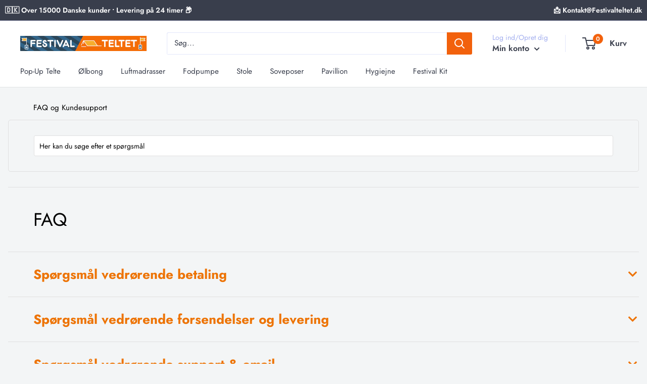

--- FILE ---
content_type: text/css
request_url: https://festivalteltet.dk/cdn/shop/t/27/assets/styles.css?v=3188837552129176471718615722
body_size: 700
content:
*,:before,:after{--tw-border-spacing-x: 0;--tw-border-spacing-y: 0;--tw-translate-x: 0;--tw-translate-y: 0;--tw-rotate: 0;--tw-skew-x: 0;--tw-skew-y: 0;--tw-scale-x: 1;--tw-scale-y: 1;--tw-pan-x: ;--tw-pan-y: ;--tw-pinch-zoom: ;--tw-scroll-snap-strictness: proximity;--tw-gradient-from-position: ;--tw-gradient-via-position: ;--tw-gradient-to-position: ;--tw-ordinal: ;--tw-slashed-zero: ;--tw-numeric-figure: ;--tw-numeric-spacing: ;--tw-numeric-fraction: ;--tw-ring-inset: ;--tw-ring-offset-width: 0px;--tw-ring-offset-color: #fff;--tw-ring-color: rgb(59 130 246 / .5);--tw-ring-offset-shadow: 0 0 #0000;--tw-ring-shadow: 0 0 #0000;--tw-shadow: 0 0 #0000;--tw-shadow-colored: 0 0 #0000;--tw-blur: ;--tw-brightness: ;--tw-contrast: ;--tw-grayscale: ;--tw-hue-rotate: ;--tw-invert: ;--tw-saturate: ;--tw-sepia: ;--tw-drop-shadow: ;--tw-backdrop-blur: ;--tw-backdrop-brightness: ;--tw-backdrop-contrast: ;--tw-backdrop-grayscale: ;--tw-backdrop-hue-rotate: ;--tw-backdrop-invert: ;--tw-backdrop-opacity: ;--tw-backdrop-saturate: ;--tw-backdrop-sepia: ;--tw-contain-size: ;--tw-contain-layout: ;--tw-contain-paint: ;--tw-contain-style: }::backdrop{--tw-border-spacing-x: 0;--tw-border-spacing-y: 0;--tw-translate-x: 0;--tw-translate-y: 0;--tw-rotate: 0;--tw-skew-x: 0;--tw-skew-y: 0;--tw-scale-x: 1;--tw-scale-y: 1;--tw-pan-x: ;--tw-pan-y: ;--tw-pinch-zoom: ;--tw-scroll-snap-strictness: proximity;--tw-gradient-from-position: ;--tw-gradient-via-position: ;--tw-gradient-to-position: ;--tw-ordinal: ;--tw-slashed-zero: ;--tw-numeric-figure: ;--tw-numeric-spacing: ;--tw-numeric-fraction: ;--tw-ring-inset: ;--tw-ring-offset-width: 0px;--tw-ring-offset-color: #fff;--tw-ring-color: rgb(59 130 246 / .5);--tw-ring-offset-shadow: 0 0 #0000;--tw-ring-shadow: 0 0 #0000;--tw-shadow: 0 0 #0000;--tw-shadow-colored: 0 0 #0000;--tw-blur: ;--tw-brightness: ;--tw-contrast: ;--tw-grayscale: ;--tw-hue-rotate: ;--tw-invert: ;--tw-saturate: ;--tw-sepia: ;--tw-drop-shadow: ;--tw-backdrop-blur: ;--tw-backdrop-brightness: ;--tw-backdrop-contrast: ;--tw-backdrop-grayscale: ;--tw-backdrop-hue-rotate: ;--tw-backdrop-invert: ;--tw-backdrop-opacity: ;--tw-backdrop-saturate: ;--tw-backdrop-sepia: ;--tw-contain-size: ;--tw-contain-layout: ;--tw-contain-paint: ;--tw-contain-style: }.tw-absolute{position:absolute}.tw-relative{position:relative}.-tw-inset-1,.tw--inset-1{top:-4px;right:-4px;bottom:-4px;left:-4px}.-tw-top-1{top:-4px}.-tw-top-3{top:-12px}.tw--top-1{top:-4px}.tw-left-1{left:4px}.tw-mb-0{margin-bottom:0}.tw-flex{display:flex}.tw-inline-flex{display:inline-flex}.tw-aspect-square{aspect-ratio:1 / 1}.tw-h-2{height:8px}.tw-h-3{height:12px}.tw-h-6{height:24px}.tw-h-full{height:100%}.tw-w-2{width:8px}.tw-w-3{width:12px}.tw-w-\[38px\]{width:38px}.tw-w-full{width:100%}.tw-max-w-\[44rem\]{max-width:44rem}.tw-flex-1{flex:1 1 0%}.tw-flex-\[0_0_20\%\]{flex:0 0 20%}.tw-flex-\[0_0_42px\]{flex:0 0 42px}@keyframes tw-ping{75%,to{transform:scale(2);opacity:0}}.tw-animate-ping{animation:tw-ping 1s cubic-bezier(0,0,.2,1) infinite}.tw-list-none{list-style-type:none}.tw-flex-row{flex-direction:row}.tw-flex-col{flex-direction:column}.tw-items-center{align-items:center}.tw-justify-start{justify-content:flex-start}.tw-justify-center{justify-content:center}.tw-gap-1{gap:4px}.tw-gap-2{gap:8px}.tw-gap-4{gap:16px}.tw-gap-px{gap:1px}.tw-space-y-reverse>:not([hidden])~:not([hidden]){--tw-space-y-reverse: 1 }.tw-space-x-reverse>:not([hidden])~:not([hidden]){--tw-space-x-reverse: 1 }.tw-divide-y-reverse>:not([hidden])~:not([hidden]){--tw-divide-y-reverse: 1 }.tw-divide-x-reverse>:not([hidden])~:not([hidden]){--tw-divide-x-reverse: 1 }.tw-self-stretch{align-self:stretch}.tw-rounded{border-radius:4px}.tw-rounded-full{border-radius:9999px}.tw-border-2{border-width:2px}.tw-border-dashed{border-style:dashed}.tw-border-stone-200{--tw-border-opacity: 1;border-color:rgb(231 229 228 / var(--tw-border-opacity))}.tw-bg-button{background-color:var(--primary-button-background)}.tw-bg-green-400{--tw-bg-opacity: 1;background-color:rgb(74 222 128 / var(--tw-bg-opacity))}.tw-bg-white\/80{background-color:#fffc}.tw-px-1{padding-left:4px;padding-right:4px}.tw-px-1\.5{padding-left:6px;padding-right:6px}.tw-px-4{padding-left:16px;padding-right:16px}.tw-px-5{padding-left:20px;padding-right:20px}.tw-py-2{padding-top:8px;padding-bottom:8px}.tw-pb-1{padding-bottom:4px}.tw-pt-2{padding-top:8px}.tw-pt-4{padding-top:16px}.tw-pt-6{padding-top:24px}.tw-pt-7{padding-top:28px}.tw-text-start{text-align:start}.tw-text-\[12px\]{font-size:12px}.tw-text-\[13px\]{font-size:13px}.tw-text-sm{font-size:14px;line-height:20px}.tw-text-xs{font-size:12px;line-height:16px}.tw-font-medium{font-weight:500}.tw-font-semibold{font-weight:600}.tw-uppercase{text-transform:uppercase}.tw-ordinal{--tw-ordinal: ordinal;font-variant-numeric:var(--tw-ordinal) var(--tw-slashed-zero) var(--tw-numeric-figure) var(--tw-numeric-spacing) var(--tw-numeric-fraction)}.tw-slashed-zero{--tw-slashed-zero: slashed-zero;font-variant-numeric:var(--tw-ordinal) var(--tw-slashed-zero) var(--tw-numeric-figure) var(--tw-numeric-spacing) var(--tw-numeric-fraction)}.tw-tracking-wider{letter-spacing:.05em}.tw-text-black{--tw-text-opacity: 1;color:rgb(0 0 0 / var(--tw-text-opacity))}.tw-text-stone-900{--tw-text-opacity: 1;color:rgb(28 25 23 / var(--tw-text-opacity))}.tw-text-white{--tw-text-opacity: 1;color:rgb(255 255 255 / var(--tw-text-opacity))}.tw-line-through{text-decoration-line:line-through}.tw-opacity-75{opacity:.75}.tw-ring-inset{--tw-ring-inset: inset }.tw-contain-size{--tw-contain-size: size;contain:var(--tw-contain-size) var(--tw-contain-layout) var(--tw-contain-paint) var(--tw-contain-style)}.tw-contain-layout{--tw-contain-layout: layout;contain:var(--tw-contain-size) var(--tw-contain-layout) var(--tw-contain-paint) var(--tw-contain-style)}.tw-contain-paint{--tw-contain-paint: paint;contain:var(--tw-contain-size) var(--tw-contain-layout) var(--tw-contain-paint) var(--tw-contain-style)}.tw-contain-style{--tw-contain-style: style;contain:var(--tw-contain-size) var(--tw-contain-layout) var(--tw-contain-paint) var(--tw-contain-style)}.\[a-zA-Z0-9\:\\\\-\\\\\._\$\]{a-z-a--z0-9:\\-\\. $}.\[agentkeepalive\:deprecated\]{agentkeepalive:deprecated}.\[vite\:css\]{vite:css}.\[vite\:html\]{vite:html}@media (min-width: 768px){.md\:tw-gap-2{gap:8px}.md\:tw-pt-0{padding-top:0}.md\:tw-text-sm{font-size:14px;line-height:20px}}@media (min-width: 1024px){.lg\:tw-gap-3{gap:12px}}@media (prefers-color-scheme: dark){@media (min-width: 1024px){.dark\:lg\:hover\:\[paint-order\:markers\]:hover{paint-order:markers}}}


--- FILE ---
content_type: text/css
request_url: https://festivalteltet.dk/cdn/shop/t/27/assets/custom.css?v=16364428942786651681714726617
body_size: 120
content:
.card__header.cust0coll-header{padding-top:10px;padding-left:15px;padding-right:15px;border-top:1px solid #e1e3e4}.card__header.cust0coll-header .expandable-content[aria-expanded]{margin-bottom:0}a.site-nav.without-dropdownli{padding-left:20px!important}.cust0coll-header ul.custom_li li{width:25%;float:left}.cust0coll-header ul.custom_li:after{clear:both;display:table;content:""}.product-block-list__item.product-block-list__item--info>.card{border:none!important;background:none!important;top:172px!important;box-shadow:none!important;-moz-box-shadow:none!important;-webkit-box-shadow:none!important}.product-block-list__item.product-block-list__item--info>.card>.card__section{border:1px solid var(--border-color);margin-bottom:30px;border-radius:3px;background-color:#fff}.product-block-list__item.product-block-list__item--description>.kpi-bar{margin-bottom:0;background:var(--footer-background-color);display:flex;padding:15px 30px;border-radius:3px 3px 0 0;border-top:1px solid var(--border-color);border-left:1px solid var(--border-color);border-right:1px solid var(--border-color)}.product-block-list__item.product-block-list__item--description>.kpi-bar>.content{display:flex;align-items:center}.product-block-list__item.product-block-list__item--description>.kpi-bar>.content:first-child{padding-right:15px}.product-block-list__item.product-block-list__item--description>.kpi-bar>.content>p{color:var(--primary-button-text-color);padding-right:15px;font-size:17px;margin:0;font-weight:700}.product-block-list__item.product-block-list__item--description>.kpi-bar>.content>img{max-width:100%}.product-block-list__item.product-block-list__item--description>.kpi-bar>.content:last-child>img{padding-right:10px}@media (min-width: 1400px){.product-block-list__item.product-block-list__item--description>.kpi-bar>.content:first-child{padding-right:45px}}@media (max-width: 1025px) and (min-width: 641px){.product-block-list__item.product-block-list__item--description>.kpi-bar>.content>p{font-size:15px}}@media (max-width: 640px){.product-block-list__item.product-block-list__item--description>.kpi-bar{padding:15px 10px}.product-block-list__item.product-block-list__item--description>.kpi-bar>.content>p{font-size:14px}.product-block-list__item.product-block-list__item--description>.kpi-bar>.content:first-child>p{padding-right:0}}@media (max-width: 415px) and (min-width: 376px){.product-block-list__item.product-block-list__item--description>.kpi-bar>.content>p{font-size:15px}}@media (max-width: 320px){.product-block-list__item.product-block-list__item--description>.kpi-bar>.content>img{max-width:40%}.product-block-list__item.product-block-list__item--description>.kpi-bar>.content>p{font-size:13px;padding-right:0}.product-block-list__item.product-block-list__item--description>.kpi-bar{padding:10px}}.mega-menu .mega-menu__inner .mega-menu__column .mega-menu__title.heading img{vertical-align:middle;margin-right:5px}ul#MobileNav li a{text-transform:none}.template-collection .collection__dynamic-part .collection__toolbar.collection__toolbar--bordered.cust-coll-fixes{margin-top:0}@media (min-width: 1200px){.mega-menu .mega-menu__inner .mega-menu__column .mega-menu__title.heading{white-space:nowrap}}@media (max-width: 999px){.product-block-list__item.product-block-list__item--info>.card{top:0!important}.product-block-list__item.product-block-list__item--info .product-block-list__item.product-block-list__item--description>.card>.card__section{padding-top:30px}.product-block-list__item.product-block-list__item--info{padding-top:30px}.product-block-list__item.product-block-list__item--info>.card>.card__section{padding-top:30px}}@media (max-width: 749px){.cust0coll-header ul.custom_li li{width:50%}}@media (max-width: 640px){.product-block-list__item.product-block-list__item--info>.card>.card__section{margin-bottom:18px;border-left:none!important;border-right:none!important}.product-block-list__item.product-block-list__item--info{padding-top:18px}.product-block-list__item.product-block-list__item--info>.card>.card__section{padding-top:18px}.product-block-list__item.product-block-list__item--info>.card>.card__section{border-radius:0;-moz-border-radius:0px;-webkit-border-radius:0px}}.agree_checkbox{-webkit-appearance:checkbox;-moz-appearance:checkbox;appearance:checkbox}@media (max-width:767px){.terms_checkout_section{bottom:0;position:fixed;width:100%;background:#fff;z-index:9;left:0;border-top:2px solid var(--border-color)}.terms_checkout_inner{display:flex;align-items:center;margin:6px auto 6px 6px}.agree_checkbox{width:24px;height:24px}.agree_label{font-size:var(--base-text-font-size);padding-left:8px}}
/*# sourceMappingURL=/cdn/shop/t/27/assets/custom.css.map?v=16364428942786651681714726617 */


--- FILE ---
content_type: application/javascript
request_url: https://ecommplugins-trustboxsettings.trustpilot.com/festivalteltet.myshopify.com.js?settings=1562691695090&shop=festivalteltet.myshopify.com
body_size: 254
content:
const trustpilot_trustbox_settings = {"trustboxes":[],"activeTrustbox":0,"pageUrls":{"landing":"https://festivalteltet.myshopify.com","category":"https://festivalteltet.myshopify.com/collections/frontpage","product":"https://festivalteltet.myshopify.com/products/festivalstol-den-klassiske-campingstol-til-festivalen"}};
dispatchEvent(new CustomEvent('trustpilotTrustboxSettingsLoaded'));

--- FILE ---
content_type: text/javascript
request_url: https://festivalteltet.dk/cdn/shop/t/27/assets/custom.js?v=3701331866544836011714726618
body_size: -117
content:
$(document).ready(function(){var t=$("#desktop-menu-0-1 .cust-desc1").attr("data-src");$(".cust-mb-menu1 .custom-mob-image1").attr("src",t);var s=$("#desktop-menu-0-1 .cust-desc2").attr("data-src");$(".cust-mb-menu1 .custom-mob-image2").attr("src",s);var c=$("#desktop-menu-0-1 .cust-desc3").attr("data-src");$(".cust-mb-menu1 .custom-mob-image3").attr("src",c);var m=$("#desktop-menu-0-1 .cust-desc4").attr("data-src");$(".cust-mb-menu1 .custom-mob-image4").attr("src",m);var a=$("#desktop-menu-0-1 .cust-desc5").attr("data-src");$(".cust-mb-menu1 .custom-mob-image5").attr("src",a);var e=$("#desktop-menu-0-1 .cust-desc6").attr("data-src");$(".cust-mb-menu1 .custom-mob-image6").attr("src",e),t=$("#desktop-menu-0-1 .cust-desc1").attr("data-src"),$(".cust-mb-menu1 .whcustom-mob-image1").attr("src",t),s=$("#desktop-menu-0-1 .cust-desc2").attr("data-src"),$(".cust-mb-menu1 .whcustom-mob-image2").attr("src",s),c=$("#desktop-menu-0-1 .cust-desc3").attr("data-src"),$(".cust-mb-menu1 .whcustom-mob-image3").attr("src",c),m=$("#desktop-menu-0-1 .cust-desc4").attr("data-src"),$(".cust-mb-menu1 .whcustom-mob-image4").attr("src",m),a=$("#desktop-menu-0-1 .cust-desc5").attr("data-src"),$(".cust-mb-menu1 .whcustom-mob-image5").attr("src",a),e=$("#desktop-menu-0-1 .cust-desc6").attr("data-src"),$(".cust-mb-menu1 .whcustom-mob-image6").attr("src",e);var u=$("#desktop-menu-0-2 .cust-desc1").attr("data-src");$(".cust-mb-menu2 .custom-mob-image1").attr("src",u);var r=$("#desktop-menu-0-2 .cust-desc2").attr("data-src");$(".cust-mb-menu2 .custom-mob-image2").attr("src",r);var d=$("#desktop-menu-0-2 .cust-desc3").attr("data-src");$(".cust-mb-menu2 .custom-mob-image3").attr("src",d);var o=$("#desktop-menu-0-2 .cust-desc4").attr("data-src");$(".cust-mb-menu2 .custom-mob-image4").attr("src",o);var n=$("#desktop-menu-0-2 .cust-desc5").attr("data-src");$(".cust-mb-menu2 .custom-mob-image5").attr("src",n);var b=$("#desktop-menu-0-2 .cust-desc6").attr("data-src");$(".cust-mb-menu2 .custom-mob-image6").attr("src",b),u=$("#desktop-menu-0-2 .cust-desc1").attr("data-src"),$(".cust-mb-menu2 .whcustom-mob-image1").attr("src",u),r=$("#desktop-menu-0-2 .cust-desc2").attr("data-src"),$(".cust-mb-menu2 .whcustom-mob-image2").attr("src",r),d=$("#desktop-menu-0-2 .cust-desc3").attr("data-src"),$(".cust-mb-menu2 .whcustom-mob-image3").attr("src",d),o=$("#desktop-menu-0-2 .cust-desc4").attr("data-src"),$(".cust-mb-menu2 .whcustom-mob-image4").attr("src",o),n=$("#desktop-menu-0-2 .cust-desc5").attr("data-src"),$(".cust-mb-menu2 .whcustom-mob-image5").attr("src",n),b=$("#desktop-menu-0-2 .cust-desc6").attr("data-src"),$(".cust-mb-menu2 .whcustom-mob-image6").attr("src",b),u=$("#desktop-menu-0-3 .cust-desc1").attr("data-src"),$(".cust-mb-menu3 .whcustom-mob-image1").attr("src",u),r=$("#desktop-menu-0-3 .cust-desc2").attr("data-src"),$(".cust-mb-menu3 .whcustom-mob-image2").attr("src",r),d=$("#desktop-menu-0-3 .cust-desc3").attr("data-src"),$(".cust-mb-menu3 .whcustom-mob-image3").attr("src",d),o=$("#desktop-menu-0-3 .cust-desc4").attr("data-src"),$(".cust-mb-menu3 .whcustom-mob-image4").attr("src",o),n=$("#desktop-menu-0-3 .cust-desc5").attr("data-src"),$(".cust-mb-menu3 .whcustom-mob-image5").attr("src",n),b=$("#desktop-menu-0-3 .cust-desc6").attr("data-src"),$(".cust-mb-menu3 .whcustom-mob-image6").attr("src",b),u=$("#desktop-menu-0-3 .cust-desc1").attr("data-src"),$(".cust-mb-menu3 .custom-mob-image1").attr("src",u),r=$("#desktop-menu-0-3 .cust-desc2").attr("data-src"),$(".cust-mb-menu3 .custom-mob-image2").attr("src",r),d=$("#desktop-menu-0-3 .cust-desc3").attr("data-src"),$(".cust-mb-menu3 .custom-mob-image3").attr("src",d),o=$("#desktop-menu-0-3 .cust-desc4").attr("data-src"),$(".cust-mb-menu3 .custom-mob-image4").attr("src",o),n=$("#desktop-menu-0-3 .cust-desc5").attr("data-src"),$(".cust-mb-menu3 .custom-mob-image5").attr("src",n),b=$("#desktop-menu-0-3 .cust-desc6").attr("data-src"),$(".cust-mb-menu3 .custom-mob-image6").attr("src",b),u=$("#desktop-menu-0-4 .cust-desc1").attr("data-src"),$(".cust-mb-menu4 .whcustom-mob-image1").attr("src",u),r=$("#desktop-menu-0-4 .cust-desc2").attr("data-src"),$(".cust-mb-menu4 .whcustom-mob-image2").attr("src",r),d=$("#desktop-menu-0-4 .cust-desc3").attr("data-src"),$(".cust-mb-menu4 .whcustom-mob-image3").attr("src",d),o=$("#desktop-menu-0-4 .cust-desc4").attr("data-src"),$(".cust-mb-menu4 .whcustom-mob-image4").attr("src",o),n=$("#desktop-menu-0-4 .cust-desc5").attr("data-src"),$(".cust-mb-menu4 .whcustom-mob-image5").attr("src",n),b=$("#desktop-menu-0-4 .cust-desc6").attr("data-src"),$(".cust-mb-menu4 .whcustom-mob-image6").attr("src",b),u=$("#desktop-menu-0-4 .cust-desc1").attr("data-src"),$(".cust-mb-menu4 .custom-mob-image1").attr("src",u),r=$("#desktop-menu-0-4 .cust-desc2").attr("data-src"),$(".cust-mb-menu4 .custom-mob-image2").attr("src",r),d=$("#desktop-menu-0-4 .cust-desc3").attr("data-src"),$(".cust-mb-menu4 .custom-mob-image3").attr("src",d),o=$("#desktop-menu-0-4 .cust-desc4").attr("data-src"),$(".cust-mb-menu4 .custom-mob-image4").attr("src",o),n=$("#desktop-menu-0-4 .cust-desc5").attr("data-src"),$(".cust-mb-menu4 .custom-mob-image5").attr("src",n),b=$("#desktop-menu-0-4 .cust-desc6").attr("data-src"),$(".cust-mb-menu4 .custom-mob-image6").attr("src",b),u=$("#desktop-menu-0-5 .cust-desc1").attr("data-src"),$(".cust-mb-menu5 .whcustom-mob-image1").attr("src",u),r=$("#desktop-menu-0-5 .cust-desc2").attr("data-src"),$(".cust-mb-menu5 .whcustom-mob-image2").attr("src",r),d=$("#desktop-menu-0-5 .cust-desc3").attr("data-src"),$(".cust-mb-menu5 .whcustom-mob-image3").attr("src",d),o=$("#desktop-menu-0-5 .cust-desc4").attr("data-src"),$(".cust-mb-menu5 .whcustom-mob-image4").attr("src",o),n=$("#desktop-menu-0-5 .cust-desc5").attr("data-src"),$(".cust-mb-menu5 .whcustom-mob-image5").attr("src",n),b=$("#desktop-menu-0-5 .cust-desc6").attr("data-src"),$(".cust-mb-menu5 .whcustom-mob-image6").attr("src",b),u=$("#desktop-menu-0-5 .cust-desc1").attr("data-src"),$(".cust-mb-menu5 .custom-mob-image1").attr("src",u),r=$("#desktop-menu-0-5 .cust-desc2").attr("data-src"),$(".cust-mb-menu5 .custom-mob-image2").attr("src",r),d=$("#desktop-menu-0-5 .cust-desc3").attr("data-src"),$(".cust-mb-menu5 .custom-mob-image3").attr("src",d),o=$("#desktop-menu-0-5 .cust-desc4").attr("data-src"),$(".cust-mb-menu5 .custom-mob-image4").attr("src",o),n=$("#desktop-menu-0-5 .cust-desc5").attr("data-src"),$(".cust-mb-menu5 .custom-mob-image5").attr("src",n),b=$("#desktop-menu-0-5 .cust-desc6").attr("data-src"),$(".cust-mb-menu5 .custom-mob-image6").attr("src",b),u=$("#desktop-menu-0-6 .cust-desc1").attr("data-src"),$(".cust-mb-menu6 .whcustom-mob-image1").attr("src",u),r=$("#desktop-menu-0-6 .cust-desc2").attr("data-src"),$(".cust-mb-menu6 .whcustom-mob-image2").attr("src",r),d=$("#desktop-menu-0-6 .cust-desc3").attr("data-src"),$(".cust-mb-menu6 .whcustom-mob-image3").attr("src",d),o=$("#desktop-menu-0-6 .cust-desc4").attr("data-src"),$(".cust-mb-menu6 .whcustom-mob-image4").attr("src",o),n=$("#desktop-menu-0-6 .cust-desc5").attr("data-src"),$(".cust-mb-menu6 .whcustom-mob-image5").attr("src",n),b=$("#desktop-menu-0-6 .cust-desc6").attr("data-src"),$(".cust-mb-menu6 .whcustom-mob-image6").attr("src",b),u=$("#desktop-menu-0-6 .cust-desc1").attr("data-src"),$(".cust-mb-menu6 .custom-mob-image1").attr("src",u),r=$("#desktop-menu-0-6 .cust-desc2").attr("data-src"),$(".cust-mb-menu6 .custom-mob-image2").attr("src",r),d=$("#desktop-menu-0-6 .cust-desc3").attr("data-src"),$(".cust-mb-menu6 .custom-mob-image3").attr("src",d),o=$("#desktop-menu-0-6 .cust-desc4").attr("data-src"),$(".cust-mb-menu6 .custom-mob-image4").attr("src",o),n=$("#desktop-menu-0-6 .cust-desc5").attr("data-src"),$(".cust-mb-menu6 .custom-mob-image5").attr("src",n),b=$("#desktop-menu-0-6 .cust-desc6").attr("data-src"),$(".cust-mb-menu6 .custom-mob-image6").attr("src",b),u=$("#desktop-menu-0-7 .cust-desc1").attr("data-src"),$(".cust-mb-menu7 .custom-mob-image1").attr("src",u),r=$("#desktop-menu-0-7 .cust-desc2").attr("data-src"),$(".cust-mb-menu7 .custom-mob-image2").attr("src",r),d=$("#desktop-menu-0-7 .cust-desc3").attr("data-src"),$(".cust-mb-menu7 .custom-mob-image3").attr("src",d),o=$("#desktop-menu-0-7 .cust-desc4").attr("data-src"),$(".cust-mb-menu7 .custom-mob-image4").attr("src",o),n=$("#desktop-menu-0-7 .cust-desc5").attr("data-src"),$(".cust-mb-menu7 .custom-mob-image5").attr("src",n),b=$("#desktop-menu-0-7 .cust-desc6").attr("data-src"),$(".cust-mb-menu7 .custom-mob-image6").attr("src",b),u=$("#desktop-menu-0-7 .cust-desc1").attr("data-src"),$(".cust-mb-menu7 .whcustom-mob-image1").attr("src",u),r=$("#desktop-menu-0-7 .cust-desc2").attr("data-src"),$(".cust-mb-menu7 .whcustom-mob-image2").attr("src",r),d=$("#desktop-menu-0-7 .cust-desc3").attr("data-src"),$(".cust-mb-menu7 .whcustom-mob-image3").attr("src",d),o=$("#desktop-menu-0-7 .cust-desc4").attr("data-src"),$(".cust-mb-menu7 .whcustom-mob-image4").attr("src",o),n=$("#desktop-menu-0-7 .cust-desc5").attr("data-src"),$(".cust-mb-menu7 .whcustom-mob-image5").attr("src",n),b=$("#desktop-menu-0-7 .cust-desc6").attr("data-src"),$(".cust-mb-menu7 .whcustom-mob-image6").attr("src",b),u=$("#desktop-menu-0-8 .cust-desc1").attr("data-src"),$(".cust-mb-menu8 .custom-mob-image1").attr("src",u),r=$("#desktop-menu-0-8 .cust-desc2").attr("data-src"),$(".cust-mb-menu8 .custom-mob-image2").attr("src",r),d=$("#desktop-menu-0-8 .cust-desc3").attr("data-src"),$(".cust-mb-menu8 .custom-mob-image3").attr("src",d),o=$("#desktop-menu-0-8 .cust-desc4").attr("data-src"),$(".cust-mb-menu8 .custom-mob-image4").attr("src",o),n=$("#desktop-menu-0-8 .cust-desc5").attr("data-src"),$(".cust-mb-menu8 .custom-mob-image5").attr("src",n),b=$("#desktop-menu-0-8 .cust-desc6").attr("data-src"),$(".cust-mb-menu8 .custom-mob-image6").attr("src",b),u=$("#desktop-menu-0-8 .cust-desc1").attr("data-src"),$(".cust-mb-menu8 .whcustom-mob-image1").attr("src",u),r=$("#desktop-menu-0-8 .cust-desc2").attr("data-src"),$(".cust-mb-menu8 .whcustom-mob-image2").attr("src",r),d=$("#desktop-menu-0-8 .cust-desc3").attr("data-src"),$(".cust-mb-menu8 .whcustom-mob-image3").attr("src",d),o=$("#desktop-menu-0-8 .cust-desc4").attr("data-src"),$(".cust-mb-menu8 .whcustom-mob-image4").attr("src",o),n=$("#desktop-menu-0-8 .cust-desc5").attr("data-src"),$(".cust-mb-menu8 .whcustom-mob-image5").attr("src",n),b=$("#desktop-menu-0-8 .cust-desc6").attr("data-src"),$(".cust-mb-menu8 .whcustom-mob-image6").attr("src",b)}),$(document).ready(function(){$("body").on("click",'[name="checkout"], [name="goto_pp"], [name="goto_gc"]',function(){if($("#agree").is(":checked"))$(this).submit();else return alert("Du skal acceptere handelsbetingelserne for at g\xE5 til betaling."),!1})}),$(".cust-rvv").length>0&&$(".custwthblck").hide();
//# sourceMappingURL=/cdn/shop/t/27/assets/custom.js.map?v=3701331866544836011714726618


--- FILE ---
content_type: text/javascript
request_url: https://festivalteltet.dk/cdn/shop/t/27/assets/theme.min.js?v=89203208394662987361714726617
body_size: 80076
content:
!(function (e) {
    "function" == typeof define && define.amd ? define("index", e) : e();
})(function () {
    "use strict";
    function e(t) {
        return (e =
            "function" == typeof Symbol && "symbol" == typeof Symbol.iterator
                ? function (e) {
                      return typeof e;
                  }
                : function (e) {
                      return e && "function" == typeof Symbol && e.constructor === Symbol && e !== Symbol.prototype ? "symbol" : typeof e;
                  })(t);
    }
    function t(e, t) {
        if (!(e instanceof t)) throw new TypeError("Cannot call a class as a function");
    }
    function i(e, t) {
        for (var i = 0; i < t.length; i++) {
            var n = t[i];
            (n.enumerable = n.enumerable || !1), (n.configurable = !0), "value" in n && (n.writable = !0), Object.defineProperty(e, n.key, n);
        }
    }
    function n(e, t, n) {
        return t && i(e.prototype, t), n && i(e, n), e;
    }
    function o(e, t) {
        (null == t || t > e.length) && (t = e.length);
        for (var i = 0, n = new Array(t); i < t; i++) n[i] = e[i];
        return n;
    }
    function s(e, t) {
        var i;
        if ("undefined" == typeof Symbol || null == e[Symbol.iterator]) {
            if (
                Array.isArray(e) ||
                (i = (function (e, t) {
                    if (e) {
                        if ("string" == typeof e) return o(e, t);
                        var i = Object.prototype.toString.call(e).slice(8, -1);
                        return "Object" === i && e.constructor && (i = e.constructor.name), "Map" === i || "Set" === i ? Array.from(e) : "Arguments" === i || /^(?:Ui|I)nt(?:8|16|32)(?:Clamped)?Array$/.test(i) ? o(e, t) : void 0;
                    }
                })(e)) ||
                (t && e && "number" == typeof e.length)
            ) {
                i && (e = i);
                var n = 0,
                    s = function () {};
                return {
                    s: s,
                    n: function () {
                        return n >= e.length ? { done: !0 } : { done: !1, value: e[n++] };
                    },
                    e: function (e) {
                        throw e;
                    },
                    f: s,
                };
            }
            throw new TypeError("Invalid attempt to iterate non-iterable instance.\nIn order to be iterable, non-array objects must have a [Symbol.iterator]() method.");
        }
        var a,
            r = !0,
            l = !1;
        return {
            s: function () {
                i = e[Symbol.iterator]();
            },
            n: function () {
                var e = i.next();
                return (r = e.done), e;
            },
            e: function (e) {
                (l = !0), (a = e);
            },
            f: function () {
                try {
                    r || null == i.return || i.return();
                } finally {
                    if (l) throw a;
                }
            },
        };
    }
    var a = {},
        r = (function () {
            function e() {
                t(this, e);
            }
            return (
                n(e, null, [
                    {
                        key: "slideUp",
                        value: function (e, t) {
                            var i = arguments.length > 2 && void 0 !== arguments[2] ? arguments[2] : "height";
                            (e.style[i] = "".concat(e.scrollHeight, "px")), e.offsetHeight, (e.style[i] = 0), a[e.id] && (e.removeEventListener("transitionend", a[e.id]), delete a[e.id]);
                            var n = function i(n) {
                                "height" === n.propertyName && (e.removeEventListener("transitionend", i), (t || function () {})());
                            };
                            e.addEventListener("transitionend", n);
                        },
                    },
                    {
                        key: "slideDown",
                        value: function (e, t) {
                            var i = arguments.length > 2 && void 0 !== arguments[2] ? arguments[2] : "height";
                            e.style[i] = "".concat(e.scrollHeight, "px");
                            var n = function n(o) {
                                if (o.propertyName === i) {
                                    var s = "auto";
                                    "max-height" === i && (s = "none"), (e.style[i] = s), e.removeEventListener("transitionend", n), delete a[e.id], (t || function () {})();
                                }
                            };
                            e.addEventListener("transitionend", n), (a[e.id] = n);
                        },
                    },
                ]),
                e
            );
        })(),
        l = (function () {
            function e() {
                t(this, e);
            }
            return (
                n(e, null, [
                    {
                        key: "getSiblings",
                        value: function (e, t) {
                            for (var i = arguments.length > 2 && void 0 !== arguments[2] && arguments[2], n = [], o = e; (o = o.previousElementSibling); ) (t && !o.matches(t)) || n.push(o);
                            for (i && n.push(e), o = e; (o = o.nextElementSibling); ) (t && !o.matches(t)) || n.push(o);
                            return n;
                        },
                    },
                ]),
                e
            );
        })(),
        c = "undefined" != typeof globalThis ? globalThis : "undefined" != typeof window ? window : "undefined" != typeof global ? global : "undefined" != typeof self ? self : {};
    function d(e) {
        return e && e.__esModule && Object.prototype.hasOwnProperty.call(e, "default") ? e.default : e;
    }
    function u(e, t, i) {
        return (
            e(
                (i = {
                    path: t,
                    exports: {},
                    require: function (e, t) {
                        return (function () {
                            throw new Error("Dynamic requires are not currently supported by @rollup/plugin-commonjs");
                        })(null == t && i.path);
                    },
                }),
                i.exports
            ),
            i.exports
        );
    }
    var h = d(
            u(function (e, t) {
                function i(e) {
                    (this.listenerMap = [{}, {}]), e && this.root(e), (this.handle = i.prototype.handle.bind(this)), (this._removedListeners = []);
                }
                function n(e, t) {
                    return e.toLowerCase() === t.tagName.toLowerCase();
                }
                function o(e, t) {
                    return this.rootElement === window ? t === document || t === document.documentElement || t === window : this.rootElement === t;
                }
                function s(e, t) {
                    return e === t.id;
                }
                Object.defineProperty(t, "__esModule", { value: !0 }),
                    (t.default = void 0),
                    (i.prototype.root = function (e) {
                        var t,
                            i = this.listenerMap;
                        if (this.rootElement) {
                            for (t in i[1]) i[1].hasOwnProperty(t) && this.rootElement.removeEventListener(t, this.handle, !0);
                            for (t in i[0]) i[0].hasOwnProperty(t) && this.rootElement.removeEventListener(t, this.handle, !1);
                        }
                        if (!e || !e.addEventListener) return this.rootElement && delete this.rootElement, this;
                        for (t in ((this.rootElement = e), i[1])) i[1].hasOwnProperty(t) && this.rootElement.addEventListener(t, this.handle, !0);
                        for (t in i[0]) i[0].hasOwnProperty(t) && this.rootElement.addEventListener(t, this.handle, !1);
                        return this;
                    }),
                    (i.prototype.captureForType = function (e) {
                        return -1 !== ["blur", "error", "focus", "load", "resize", "scroll"].indexOf(e);
                    }),
                    (i.prototype.on = function (e, t, i, a) {
                        var r, l, c, d;
                        if (!e) throw new TypeError("Invalid event type: " + e);
                        if (("function" == typeof t && ((a = i), (i = t), (t = null)), void 0 === a && (a = this.captureForType(e)), "function" != typeof i)) throw new TypeError("Handler must be a type of Function");
                        return (
                            (r = this.rootElement),
                            (l = this.listenerMap[a ? 1 : 0])[e] || (r && r.addEventListener(e, this.handle, a), (l[e] = [])),
                            t ? (/^[a-z]+$/i.test(t) ? ((d = t), (c = n)) : /^#[a-z0-9\-_]+$/i.test(t) ? ((d = t.slice(1)), (c = s)) : ((d = t), (c = Element.prototype.matches))) : ((d = null), (c = o.bind(this))),
                            l[e].push({ selector: t, handler: i, matcher: c, matcherParam: d }),
                            this
                        );
                    }),
                    (i.prototype.off = function (e, t, i, n) {
                        var o, s, a, r, l;
                        if (("function" == typeof t && ((n = i), (i = t), (t = null)), void 0 === n)) return this.off(e, t, i, !0), this.off(e, t, i, !1), this;
                        if (((a = this.listenerMap[n ? 1 : 0]), !e)) {
                            for (l in a) a.hasOwnProperty(l) && this.off(l, t, i);
                            return this;
                        }
                        if (!(r = a[e]) || !r.length) return this;
                        for (o = r.length - 1; o >= 0; o--) (s = r[o]), (t && t !== s.selector) || (i && i !== s.handler) || (this._removedListeners.push(s), r.splice(o, 1));
                        return r.length || (delete a[e], this.rootElement && this.rootElement.removeEventListener(e, this.handle, n)), this;
                    }),
                    (i.prototype.handle = function (e) {
                        var t,
                            i,
                            n,
                            o,
                            s,
                            a = e.type,
                            r = [];
                        if (!0 !== e.ftLabsDelegateIgnore) {
                            switch ((3 === (s = e.target).nodeType && (s = s.parentNode), s.correspondingUseElement && (s = s.correspondingUseElement), (n = this.rootElement), e.eventPhase || (e.target !== e.currentTarget ? 3 : 2))) {
                                case 1:
                                    r = this.listenerMap[1][a];
                                    break;
                                case 2:
                                    this.listenerMap[0] && this.listenerMap[0][a] && (r = r.concat(this.listenerMap[0][a])), this.listenerMap[1] && this.listenerMap[1][a] && (r = r.concat(this.listenerMap[1][a]));
                                    break;
                                case 3:
                                    r = this.listenerMap[0][a];
                            }
                            var l,
                                c = [];
                            for (i = r.length; s && i; ) {
                                for (t = 0; t < i && (o = r[t]); t++)
                                    s.tagName && ["button", "input", "select", "textarea"].indexOf(s.tagName.toLowerCase()) > -1 && s.hasAttribute("disabled") ? (c = []) : o.matcher.call(s, o.matcherParam, s) && c.push([e, s, o]);
                                if (s === n) break;
                                if (((i = r.length), (s = s.parentElement || s.parentNode) instanceof HTMLDocument)) break;
                            }
                            for (t = 0; t < c.length; t++)
                                if (!(this._removedListeners.indexOf(c[t][2]) > -1) && !1 === this.fire.apply(this, c[t])) {
                                    (c[t][0].ftLabsDelegateIgnore = !0), c[t][0].preventDefault(), (l = !1);
                                    break;
                                }
                            return l;
                        }
                    }),
                    (i.prototype.fire = function (e, t, i) {
                        return i.handler.call(t, e, t);
                    }),
                    (i.prototype.destroy = function () {
                        this.off(), this.root();
                    });
                var a = i;
                (t.default = a), (e.exports = t.default);
            })
        ),
        p = (function () {
            function e() {
                t(this, e), (this.domDelegate = new h(document.body)), this._attachListeners();
            }
            return (
                n(e, [
                    {
                        key: "_attachListeners",
                        value: function () {
                            this.domDelegate.on("click", '[data-action="toggle-collapsible"]:not([disabled])', this._toggleCollapsible.bind(this)), document.addEventListener("collapsible:toggle", this._toggleCollapsible.bind(this));
                        },
                    },
                    {
                        key: "_toggleCollapsible",
                        value: function (e, t) {
                            var i = this;
                            !t && e.detail && (t = document.querySelector('[aria-controls="'.concat(e.detail.id, '"]')));
                            var n = "true" === t.getAttribute("aria-expanded"),
                                o = t.parentNode;
                            n ? this._close(o) : this._open(o),
                                "false" !== t.getAttribute("data-close-siblings") &&
                                    l.getSiblings(o).forEach(function (e) {
                                        return i._close(e);
                                    });
                        },
                    },
                    {
                        key: "_open",
                        value: function (e) {
                            var t = e.querySelector("[aria-controls]");
                            if (t && "true" !== t.getAttribute("aria-expanded")) {
                                var i = e.querySelector("#".concat(t.getAttribute("aria-controls")));
                                t.setAttribute("aria-expanded", "true"),
                                    i.hasAttribute("aria-hidden") && i.setAttribute("aria-hidden", "false"),
                                    r.slideDown(i, function () {
                                        t.hasAttribute("data-collapsible-force-overflow") && (i.style.overflow = "visible");
                                        var e = i.querySelector("[autofocus]");
                                        e && e.focus();
                                    });
                            }
                        },
                    },
                    {
                        key: "_close",
                        value: function (e) {
                            var t = e.querySelector("[aria-controls]");
                            if (t && "false" !== t.getAttribute("aria-expanded")) {
                                var i = e.querySelector("#".concat(t.getAttribute("aria-controls")));
                                t.hasAttribute("data-collapsible-force-overflow") && (i.style.overflow = "hidden"),
                                    i.hasAttribute("aria-hidden") && i.setAttribute("aria-hidden", "true"),
                                    t.setAttribute("aria-expanded", "false"),
                                    r.slideUp(i);
                            }
                        },
                    },
                ]),
                e
            );
        })(),
        m = (function () {
            function e(i, n) {
                t(this, e), (this.countrySelect = i), (this.provinceSelect = n), this.countrySelect && this.provinceSelect && (this._attachListeners(), this._initSelectors());
            }
            return (
                n(e, [
                    {
                        key: "destroy",
                        value: function () {
                            this.countrySelect && this.countrySelect.removeEventListener("change", this._onCountryChangedListener);
                        },
                    },
                    {
                        key: "_initSelectors",
                        value: function () {
                            var e = this.countrySelect.getAttribute("data-default");
                            if (e) {
                                for (var t = 0; t !== this.countrySelect.options.length; ++t)
                                    if (this.countrySelect.options[t].text === e) {
                                        this.countrySelect.selectedIndex = t;
                                        break;
                                    }
                            } else this.countrySelect.selectedIndex = 0;
                            var i = new Event("change", { bubbles: !0 });
                            this.countrySelect.dispatchEvent(i);
                            var n = this.provinceSelect.getAttribute("data-default");
                            if (n)
                                for (var o = 0; o !== this.provinceSelect.options.length; ++o)
                                    if (this.provinceSelect.options[o].text === n) {
                                        this.provinceSelect.selectedIndex = o;
                                        break;
                                    }
                        },
                    },
                    {
                        key: "_attachListeners",
                        value: function () {
                            (this._onCountryChangedListener = this._onCountryChanged.bind(this)), this.countrySelect.addEventListener("change", this._onCountryChangedListener);
                        },
                    },
                    {
                        key: "_onCountryChanged",
                        value: function () {
                            var e = this,
                                t = this.countrySelect.options[this.countrySelect.selectedIndex];
                            if (t) {
                                var i = JSON.parse(t.getAttribute("data-provinces") || "[]");
                                (this.provinceSelect.innerHTML = ""),
                                    0 !== i.length
                                        ? (i.forEach(function (t) {
                                              e.provinceSelect.options.add(new Option(t[1], t[0]));
                                          }),
                                          (this.provinceSelect.closest(".form__input-wrapper").style.display = "block"))
                                        : (this.provinceSelect.closest(".form__input-wrapper").style.display = "none");
                            }
                        },
                    },
                ]),
                e
            );
        })(),
        f = (function () {
            function e() {
                t(this, e);
            }
            return (
                n(e, null, [
                    {
                        key: "matchesBreakpoint",
                        value: function (e) {
                            switch (e) {
                                case "phone":
                                    return window.matchMedia("screen and (max-width: 640px)").matches;
                                case "tablet":
                                    return window.matchMedia("screen and (min-width: 641px) and (max-width: 1023px)").matches;
                                case "tablet-and-up":
                                    return window.matchMedia("screen and (min-width: 641px)").matches;
                                case "pocket":
                                    return window.matchMedia("screen and (max-width: 1023px)").matches;
                                case "lap":
                                    return window.matchMedia("screen and (min-width: 1024px) and (max-width: 1279px)").matches;
                                case "lap-and-up":
                                    return window.matchMedia("screen and (min-width: 1024px)").matches;
                                case "desk":
                                    return window.matchMedia("screen and (min-width: 1280px)").matches;
                                case "widescreen":
                                    return window.matchMedia("screen and (min-width: 1440px)").matches;
                                case "supports-hover":
                                    return window.matchMedia("(hover: hover) and (pointer: fine)").matches;
                            }
                        },
                    },
                    {
                        key: "getCurrentBreakpoint",
                        value: function () {
                            return window.matchMedia("screen and (max-width: 640px)").matches
                                ? "phone"
                                : window.matchMedia("screen and (min-width: 641px) and (max-width: 1023px)").matches
                                ? "tablet"
                                : window.matchMedia("screen and (min-width: 1024px) and (max-width: 1279px)").matches
                                ? "lap"
                                : window.matchMedia("screen and (min-width: 1280px)").matches
                                ? "desk"
                                : void 0;
                        },
                    },
                ]),
                e
            );
        })(),
        v = (function () {
            function e(i, n, o) {
                t(this, e),
                    (this.element = i),
                    (this.delegateElement = new h(this.element)),
                    (this.delegateRoot = new h(document.documentElement)),
                    (this.useInlineNavigation = "inline" === n),
                    (this.isNavigationVisible = this.useInlineNavigation),
                    (this.openTrigger = o),
                    f.matchesBreakpoint("supports-hover") || (this.openTrigger = "click"),
                    (this.openItems = []),
                    (this.dropdownActivationTimeouts = {}),
                    (this.dropdownDeactivationTimeouts = {}),
                    (this.DROPDOWN_TIMEOUT = 100),
                    this._attachListeners(),
                    this.useInlineNavigation && this._setupInlineNavigation();
            }
            return (
                n(e, [
                    {
                        key: "destroy",
                        value: function () {
                            this.delegateElement.off(), this.delegateRoot.off();
                        },
                    },
                    {
                        key: "onBlockSelect",
                        value: function (e) {
                            var t = this;
                            this.useInlineNavigation || this._openNavigation(),
                                l.getSiblings(e.target.parentNode, ".is-dropdown-open").forEach(function (i) {
                                    t._deactivateDropdown(e, i.querySelector('[data-type="menuitem"][aria-haspopup]'));
                                }),
                                this._activateDropdown(e, e.target.previousElementSibling);
                        },
                    },
                    {
                        key: "onBlockDeselect",
                        value: function (e) {
                            this.useInlineNavigation || this._closeNavigation(), this._deactivateDropdown(e, e.target.parentNode);
                        },
                    },
                    {
                        key: "_attachListeners",
                        value: function () {
                            this.delegateElement.on("focusout", this._onFocusOut.bind(this)),
                                this.delegateRoot.on("click", this._onClick.bind(this)),
                                this.delegateElement.on("click", '[data-action="toggle-menu"]', this._toggleNavigation.bind(this)),
                                "hover" === this.openTrigger
                                    ? (this.delegateElement.on("focusin", '[data-type="menuitem"][aria-haspopup]', this._activateDropdown.bind(this)),
                                      this.delegateElement.on("mouseover", '[data-type="menuitem"][aria-haspopup]', this._activateDropdown.bind(this)),
                                      this.delegateElement.on("mouseover", '[data-type="menu"][aria-hidden="false"]', this._blockDropdownDeactivation.bind(this)),
                                      this.delegateElement.on("focusout", ".is-dropdown-open", this._deactivateDropdown.bind(this)),
                                      this.delegateElement.on("mouseout", ".is-dropdown-open", this._deactivateDropdown.bind(this)))
                                    : this.delegateElement.on("click", '[data-type="menuitem"][aria-haspopup]', this._toggleDropdown.bind(this));
                        },
                    },
                    {
                        key: "_onFocusOut",
                        value: function (e) {
                            null === e.relatedTarget || this.element.contains(e.relatedTarget) || this._closeNavigation();
                        },
                    },
                    {
                        key: "_onClick",
                        value: function (e) {
                            this.element.contains(e.target) || this._closeNavigation();
                        },
                    },
                    {
                        key: "_openNavigation",
                        value: function () {
                            this.useInlineNavigation ||
                                (this.element.querySelector('[data-action="toggle-menu"]').setAttribute("aria-expanded", "true"),
                                this.element.querySelector('[data-type="menu"]').setAttribute("aria-hidden", "false"),
                                (this.isNavigationVisible = !0));
                        },
                    },
                    {
                        key: "_closeNavigation",
                        value: function () {
                            var e = this;
                            (this.useInlineNavigation ||
                                (this.element.querySelector('[data-action="toggle-menu"]').setAttribute("aria-expanded", "false"), this.element.querySelector('[data-type="menu"]').setAttribute("aria-hidden", "true")),
                            (this.isNavigationVisible = !1),
                            "click" === this.openTrigger) &&
                                this.openItems.slice(0).forEach(function (t) {
                                    e._deactivateDropdown(event, t);
                                });
                        },
                    },
                    {
                        key: "_toggleNavigation",
                        value: function (e) {
                            this.isNavigationVisible ? this._closeNavigation() : this._openNavigation();
                        },
                    },
                    {
                        key: "_toggleDropdown",
                        value: function (e, t) {
                            "false" === t.getAttribute("aria-expanded") && e.preventDefault(),
                                "true" === t.getAttribute("aria-expanded") ? "#" === t.getAttribute("href") && (e.preventDefault(), this._deactivateDropdown(e, t.closest(".is-dropdown-open"))) : this._activateDropdown(e, t);
                        },
                    },
                    {
                        key: "_activateDropdown",
                        value: function (e, t) {
                            var i = this;
                            "click" === this.openTrigger &&
                                this.openItems.slice(0).forEach(function (n) {
                                    n.contains(t) || i._deactivateDropdown(e, n);
                                });
                            var n = l.getSiblings(t, "[aria-hidden]")[0],
                                o = function () {
                                    if (
                                        (t.setAttribute("aria-expanded", "true"),
                                        t.parentNode.classList.add("is-dropdown-open"),
                                        n.setAttribute("aria-hidden", "false"),
                                        "hover" === i.openTrigger && i.dropdownDeactivationTimeouts[n.id] && (clearTimeout(i.dropdownDeactivationTimeouts[n.id]), delete i.dropdownDeactivationTimeouts[n.id]),
                                        i.useInlineNavigation)
                                    ) {
                                        var e = window.innerWidth,
                                            o = !1;
                                        n.querySelectorAll(".nav-dropdown").forEach(function (t) {
                                            t.getBoundingClientRect().right > e && (o = !0);
                                        }),
                                            o && n.classList.add("nav-dropdown--inverse");
                                    }
                                    t.closest('[data-type="menu"]').classList.add("nav-dropdown--glued"), n.classList.contains("mega-menu") && i._setupMegaMenu(n), "click" === i.openTrigger && i.openItems.push(t.parentNode);
                                };
                            if ("click" === this.openTrigger) o();
                            else {
                                for (var s in this.dropdownActivationTimeouts) this.dropdownActivationTimeouts.hasOwnProperty(s) && (clearTimeout(this.dropdownActivationTimeouts[s]), delete this.dropdownActivationTimeouts[s]);
                                o();
                            }
                        },
                    },
                    {
                        key: "_deactivateDropdown",
                        value: function (e, t) {
                            var i = this;
                            if ("hover" !== this.openTrigger || !t.contains(e.relatedTarget)) {
                                var n = t.querySelector("[aria-hidden]"),
                                    o = function () {
                                        if (
                                            (t.classList.remove("is-dropdown-open"),
                                            t.querySelector('[data-type="menuitem"]').setAttribute("aria-expanded", "false"),
                                            t.querySelector("[aria-hidden]").setAttribute("aria-hidden", "true"),
                                            t.closest('[data-type="menu"]').classList.remove("nav-dropdown--glued"),
                                            "click" === i.openTrigger)
                                        ) {
                                            t.querySelectorAll(".is-dropdown-open").forEach(function (t) {
                                                i._deactivateDropdown(e, t);
                                                var n = i.openItems.indexOf(t);
                                                n > -1 && i.openItems.splice(n, 1);
                                            });
                                            var n = i.openItems.indexOf(t);
                                            n > -1 && i.openItems.splice(n, 1);
                                        }
                                    };
                                "click" === this.openTrigger
                                    ? o()
                                    : (this.dropdownDeactivationTimeouts[n.id] = setTimeout(function () {
                                          o(), delete i.dropdownDeactivationTimeouts[n.id];
                                      }, this.DROPDOWN_TIMEOUT));
                            }
                        },
                    },
                    {
                        key: "_blockDropdownDeactivation",
                        value: function (e, t) {
                            if (void 0 !== this.dropdownDeactivationTimeouts[t.id])
                                for (var i in (clearTimeout(this.dropdownDeactivationTimeouts[t.id]), delete this.dropdownDeactivationTimeouts[t.id], this.dropdownActivationTimeouts))
                                    this.dropdownActivationTimeouts.hasOwnProperty(i) && (clearTimeout(this.dropdownActivationTimeouts[i]), delete this.dropdownActivationTimeouts[i]);
                        },
                    },
                    {
                        key: "_setupMegaMenu",
                        value: function (e) {
                            if (!this.useInlineNavigation) {
                                var t = e.closest(".nav-dropdown").clientWidth;
                                e.style.maxWidth = Math.min(1400 - t, parseInt(window.innerWidth - t - 80)) + "px";
                            }
                        },
                    },
                    {
                        key: "_setupInlineNavigation",
                        value: function () {
                            var e = this;
                            this.element.querySelectorAll(".mega-menu").forEach(function (e) {
                                e.closest(".nav-bar__item").classList.add("nav-bar__item--static");
                            }),
                                "MutationObserver" in window &&
                                    ((this.dropdownMenuObserver = new MutationObserver(function (e) {
                                        e.forEach(function (e) {
                                            "false" === e.target.getAttribute("aria-hidden") && e.target.style.setProperty("--distance-to-top", "".concat(e.target.getBoundingClientRect().top, "px"));
                                        });
                                    })),
                                    this.element.querySelectorAll(".nav-dropdown .nav-dropdown").forEach(function (t) {
                                        e.dropdownMenuObserver.observe(t, { attributes: !0, attributeFilter: ["aria-hidden"] });
                                    }));
                        },
                    },
                ]),
                e
            );
        })(),
        g = u(function (t) {
            !(function (i) {
                var n =
                    i.requestAnimationFrame ||
                    i.webkitRequestAnimationFrame ||
                    i.mozRequestAnimationFrame ||
                    i.msRequestAnimationFrame ||
                    function (e) {
                        return setTimeout(e, 16);
                    };
                function o() {
                    (this.reads = []), (this.writes = []), (this.raf = n.bind(i));
                }
                function s(e) {
                    e.scheduled || ((e.scheduled = !0), e.raf(a.bind(null, e)));
                }
                function a(e) {
                    var t,
                        i = e.writes,
                        n = e.reads;
                    try {
                        n.length, r(n), i.length, r(i);
                    } catch (e) {
                        t = e;
                    }
                    if (((e.scheduled = !1), (n.length || i.length) && s(e), t)) {
                        if ((t.message, !e.catch)) throw t;
                        e.catch(t);
                    }
                }
                function r(e) {
                    for (var t; (t = e.shift()); ) t();
                }
                function l(e, t) {
                    var i = e.indexOf(t);
                    return !!~i && !!e.splice(i, 1);
                }
                o.prototype = {
                    constructor: o,
                    measure: function (e, t) {
                        var i = t ? e.bind(t) : e;
                        return this.reads.push(i), s(this), i;
                    },
                    mutate: function (e, t) {
                        var i = t ? e.bind(t) : e;
                        return this.writes.push(i), s(this), i;
                    },
                    clear: function (e) {
                        return l(this.reads, e) || l(this.writes, e);
                    },
                    extend: function (t) {
                        if ("object" != e(t)) throw new Error("expected object");
                        var i = Object.create(this);
                        return (
                            (function (e, t) {
                                for (var i in t) t.hasOwnProperty(i) && (e[i] = t[i]);
                            })(i, t),
                            (i.fastdom = this),
                            i.initialize && i.initialize(),
                            i
                        );
                    },
                    catch: null,
                };
                var c = (i.fastdom = i.fastdom || new o());
                t.exports = c;
            })("undefined" != typeof window ? window : c);
        }),
        y = (function () {
            function e(i) {
                t(this, e), (this.element = document.getElementById("mobile-collection-filters")), (this.delegateRoot = new h(document.documentElement)), (this.options = i), (this.isOpen = !1), this.element && this._attachListeners();
            }
            return (
                n(e, [
                    {
                        key: "destroy",
                        value: function () {
                            this.delegateRoot.off();
                        },
                    },
                    {
                        key: "_attachListeners",
                        value: function () {
                            this.delegateRoot.on("click", '[aria-controls="mobile-collection-filters"][data-action="open-drawer"]', this.open.bind(this)),
                                this.delegateRoot.on("click", '#mobile-collection-filters [data-action="close-drawer"]', this.close.bind(this)),
                                document.addEventListener("collection-filter:close", this.close.bind(this)),
                                document.addEventListener("click", this._detectOutsideClick.bind(this)),
                                window.addEventListener("resize", this._computeDrawerHeight.bind(this));
                        },
                    },
                    {
                        key: "open",
                        value: function (e) {
                            e && e.stopPropagation(),
                                this._computeDrawerHeight(),
                                (this.isOpen = !0),
                                document.querySelector('[aria-controls="mobile-collection-filters"]').setAttribute("aria-expanded", "true"),
                                document.getElementById("mobile-collection-filters").setAttribute("aria-hidden", "false"),
                                document.body.classList.add("no-mobile-scroll");
                        },
                    },
                    {
                        key: "close",
                        value: function (e) {
                            e && e.stopPropagation(),
                                (this.isOpen = !1),
                                document.querySelector('[aria-controls="mobile-collection-filters"]').setAttribute("aria-expanded", "false"),
                                document.getElementById("mobile-collection-filters").setAttribute("aria-hidden", "true"),
                                document.body.classList.remove("no-mobile-scroll");
                        },
                    },
                    {
                        key: "_computeDrawerHeight",
                        value: function () {
                            document.getElementById("mobile-collection-filters").querySelector(".collection-drawer").style.maxHeight = "".concat(window.innerHeight, "px");
                        },
                    },
                    {
                        key: "_filtersHaveChanged",
                        value: function (e) {
                            var t = this;
                            this.element &&
                                g.mutate(function () {
                                    var i = t.element.querySelector(".collection-drawer__filter-count");
                                    (i.innerText = "(".concat(e.length, ")")),
                                        (i.style.display = 0 === e.length ? "none" : "inline"),
                                        (t.element.querySelector('[data-action="clear-tags"]').style.display = 0 === e.length ? "none" : "block"),
                                        "group" === t.options.filterType &&
                                            t.element.querySelectorAll(".collection__filter-item-active").forEach(function (e) {
                                                var t = e.closest(".collection__filter-group").querySelector(".is-selected[data-tag]");
                                                t ? ((e.style.display = "block"), (e.innerText = t.getAttribute("data-tag-user"))) : (e.style.display = "none");
                                            });
                                });
                        },
                    },
                    {
                        key: "_detectOutsideClick",
                        value: function (e) {
                            this.isOpen && !e.target.closest(".collection-drawer__inner") && this.close();
                        },
                    },
                ]),
                e
            );
        })(),
        b = (function () {
            function e(i) {
                t(this, e),
                    (this.element = i),
                    (this.delegateElement = new h(this.element)),
                    (this.rootDelegateElement = new h(document.body)),
                    (this.options = JSON.parse(i.getAttribute("data-popup-settings"))),
                    (this.hasOpenOnceInCurrentPage = !1);
                try {
                    "#exit-popup" === window.location.hash && "captcha" !== window.theme.pageType && this._openPopup();
                } catch (e) {}
                this._attachListeners();
            }
            return (
                n(e, [
                    {
                        key: "destroy",
                        value: function () {
                            this.delegateElement.off();
                        },
                    },
                    {
                        key: "_attachListeners",
                        value: function () {
                            var e = this;
                            (this._onKeyPressedListener = this._onKeyPressed.bind(this)),
                                f.matchesBreakpoint("supports-hover") &&
                                    (this.delegateElement.on("click", '[data-action="close-popup"]', this._closePopup.bind(this)),
                                    document.body.addEventListener("mouseleave", function () {
                                        e.hasOpenOnceInCurrentPage || ((!e.options.showOnlyOnce || (e.options.showOnlyOnce && null === localStorage.getItem("themeExitPopup"))) && e._openPopup());
                                    }),
                                    (this._clickOutsideListener = this._checkClickOutside.bind(this)));
                        },
                    },
                    {
                        key: "_openPopup",
                        value: function () {
                            window.theme.isNewsletterPopupOpen ||
                                (this.element.setAttribute("aria-hidden", "false"),
                                localStorage.setItem("themeExitPopup", "true"),
                                (this.hasOpenOnceInCurrentPage = !0),
                                (window.theme.isExitPopupOpen = !0),
                                this.delegateElement.on("click", this._clickOutsideListener),
                                this.rootDelegateElement.on("keyup", this._onKeyPressedListener));
                        },
                    },
                    {
                        key: "_closePopup",
                        value: function () {
                            this.element.setAttribute("aria-hidden", "true"),
                                (window.theme.isExitPopupOpen = !1),
                                this.delegateElement.off("click", this._clickOutsideListener),
                                this.rootDelegateElement.off("keyup", this._onKeyPressedListener);
                        },
                    },
                    {
                        key: "_checkClickOutside",
                        value: function (e) {
                            (this.element.contains(e.target) && this.element !== e.target) || this._closePopup();
                        },
                    },
                    {
                        key: "_onKeyPressed",
                        value: function (e) {
                            "Escape" === e.key && this._closePopup();
                        },
                    },
                ]),
                e
            );
        })(),
        w = (function () {
            function e() {
                t(this, e),
                    (this.element = document.querySelector(".loading-bar")),
                    this.element &&
                        (document.addEventListener("theme:loading:start", this._onLoadingStart.bind(this)),
                        document.addEventListener("theme:loading:end", this._onLoadingEnd.bind(this)),
                        this.element.addEventListener("transitionend", this._onTransitionEnd.bind(this)));
            }
            return (
                n(e, [
                    {
                        key: "_onLoadingStart",
                        value: function () {
                            this.element.classList.add("is-visible"), (this.element.style.transform = "scaleX(0.4)");
                        },
                    },
                    {
                        key: "_onLoadingEnd",
                        value: function () {
                            (this.element.style.transform = "scaleX(1)"), this.element.classList.add("is-finished");
                        },
                    },
                    {
                        key: "_onTransitionEnd",
                        value: function (e) {
                            "transform" === e.propertyName &&
                                this.element.classList.contains("is-finished") &&
                                (this.element.classList.remove("is-visible"), this.element.classList.remove("is-finished"), (this.element.style.transform = "scaleX(0)"));
                        },
                    },
                ]),
                e
            );
        })(),
        _ = (function () {
            function e() {
                t(this, e);
            }
            return (
                n(e, null, [
                    {
                        key: "trapFocus",
                        value: function (e, t) {
                            this.listeners = this.listeners || {};
                            var i = e.querySelector("[autofocus]") || e;
                            e.setAttribute("tabindex", "-1"),
                                i.focus(),
                                (this.listeners[t] = function (t) {
                                    e === t.target || e.contains(t.target) || i.focus();
                                }),
                                document.addEventListener("focusin", this.listeners[t]);
                        },
                    },
                    {
                        key: "removeTrapFocus",
                        value: function (e, t) {
                            e && e.removeAttribute("tabindex"), document.removeEventListener("focusin", this.listeners[t]);
                        },
                    },
                    {
                        key: "clearTrapFocus",
                        value: function () {
                            for (var e in this.listeners) this.listeners.hasOwnProperty(e) && document.removeEventListener("focusin", this.listeners[e]);
                            this.listeners = {};
                        },
                    },
                ]),
                e
            );
        })(),
        E = (function () {
            function e(i, n) {
                t(this, e),
                    (this.element = i),
                    (this.delegateElement = new h(this.element)),
                    (this.delegateRoot = new h(document.documentElement)),
                    (this.options = n),
                    this.element &&
                        ((this.miniCartElement = this.element.querySelector(".mini-cart")),
                        (this.isMiniCartOpen = !1),
                        "cart" !== window.theme.pageType && this.miniCartElement && ((this.miniCartToggleElement = this.element.querySelector('[aria-controls="'.concat(this.miniCartElement.id, '"]'))), this._checkMiniCartScrollability()),
                        (this.itemCount = window.theme.cartCount),
                        this._attachListeners());
            }
            return (
                n(e, [
                    {
                        key: "destroy",
                        value: function () {
                            this.delegateElement.off(), this.delegateRoot.off(), window.removeEventListener("resize", this._calculateMiniCartHeightListener);
                        },
                    },
                    {
                        key: "_attachListeners",
                        value: function () {
                            (this._calculateMiniCartHeightListener = this._calculateMiniCartHeight.bind(this)),
                                "cart" !== window.theme.pageType &&
                                    "page" !== window.theme.cartType &&
                                    (this.delegateElement.on("click", '[data-action="toggle-mini-cart"]', this._toggleMiniCart.bind(this)),
                                    this.delegateRoot.on("click", this._onWindowClick.bind(this)),
                                    window.addEventListener("resize", this._calculateMiniCartHeightListener)),
                                this.delegateRoot.on("click", '[data-action="decrease-quantity"]', this._updateQuantity.bind(this)),
                                this.delegateRoot.on("click", '[data-action="increase-quantity"]', this._updateQuantity.bind(this)),
                                this.delegateRoot.on("change", ".quantity-selector:not(.quantity-selector--product) .quantity-selector__value", this._updateQuantity.bind(this)),
                                this.delegateRoot.on("keyup", ".quantity-selector:not(.quantity-selector--product) .quantity-selector__value", this._updateQuantitySize.bind(this)),
                                this.delegateRoot.on("keydown", ".quantity-selector__value", this._blockEnterKey.bind(this)),
                                this.delegateRoot.on("product:added", this._onProductAdded.bind(this)),
                                this.delegateRoot.on("cart:refresh", this._onCartRefresh.bind(this));
                        },
                    },
                    {
                        key: "_toggleMiniCart",
                        value: function (e) {
                            e && e.preventDefault(), this.isMiniCartOpen ? this._closeMiniCart() : this._openMiniCart();
                        },
                    },
                    {
                        key: "_openMiniCart",
                        value: function () {
                            this.miniCartToggleElement.setAttribute("aria-expanded", "true"),
                                "phone" === f.getCurrentBreakpoint() && this.miniCartToggleElement.querySelector(".header__cart-icon").setAttribute("aria-expanded", "true"),
                                this.miniCartElement.setAttribute("aria-hidden", "false"),
                                (this.isMiniCartOpen = !0),
                                this._calculateMiniCartHeight(),
                                _.trapFocus(this.miniCartElement, "mini-cart"),
                                document.body.classList.add("no-mobile-scroll");
                        },
                    },
                    {
                        key: "_closeMiniCart",
                        value: function () {
                            this.miniCartToggleElement.setAttribute("aria-expanded", "false"),
                                "phone" === f.getCurrentBreakpoint() && (this.miniCartToggleElement.querySelector(".header__cart-icon").setAttribute("aria-expanded", "false"), (this.miniCartElement.style.maxHeight = "")),
                                this.miniCartElement.setAttribute("aria-hidden", "true"),
                                (this.isMiniCartOpen = !1),
                                document.body.classList.remove("no-mobile-scroll");
                        },
                    },
                    {
                        key: "_calculateMiniCartHeight",
                        value: function () {
                            if ("phone" === f.getCurrentBreakpoint())
                                if (this.isMiniCartOpen) {
                                    var e = window.innerHeight - document.querySelector(".header").getBoundingClientRect().bottom;
                                    this.miniCartElement.style.maxHeight = "".concat(e, "px");
                                    var t = this.miniCartElement.querySelector(".mini-cart__content"),
                                        i = this.miniCartElement.querySelector(".mini-cart__recap");
                                    i && (t.style.maxHeight = "".concat(e - i.clientHeight, "px"));
                                } else (this.miniCartElement.style.maxHeight = ""), (this.miniCartElement.querySelector(".mini-cart__content").style.maxHeight = "");
                            else (this.miniCartElement.style.maxHeight = ""), (this.miniCartElement.querySelector(".mini-cart__content").style.maxHeight = "");
                        },
                    },
                    {
                        key: "_updateQuantity",
                        value: function (e, t) {
                            var i = this,
                                n = 1;
                            (n = "INPUT" === t.tagName ? parseInt(t.value) : parseInt(t.getAttribute("data-quantity"))),
                                "page" !== window.theme.cartType
                                    ? (document.dispatchEvent(new CustomEvent("theme:loading:start")),
                                      fetch("".concat(window.routes.cartChangeUrl, ".js"), {
                                          body: JSON.stringify({ line: t.getAttribute("data-line"), quantity: n }),
                                          credentials: "same-origin",
                                          method: "POST",
                                          headers: { "Content-Type": "application/json", "X-Requested-With": "XMLHttpRequest" },
                                      }).then(function (e) {
                                          e.json().then(function (e) {
                                              (i.itemCount = e.item_count),
                                                  i._rerender(!1).then(function () {
                                                      document.dispatchEvent(new CustomEvent("theme:loading:end"));
                                                  });
                                          });
                                      }),
                                      e.preventDefault())
                                    : t.hasAttribute("data-href")
                                    ? (window.location.href = t.getAttribute("data-href"))
                                    : (window.location.href = "".concat(window.routes.cartChangeUrl, "?line=").concat(t.getAttribute("data-line"), "&quantity=").concat(n));
                        },
                    },
                    {
                        key: "_updateQuantitySize",
                        value: function (e, t) {
                            t.setAttribute("size", Math.max(t.value.length, 2));
                        },
                    },
                    {
                        key: "_blockEnterKey",
                        value: function (e) {
                            if ("Enter" === e.key) return !1;
                        },
                    },
                    {
                        key: "_rerender",
                        value: function () {
                            var e = this,
                                t = !(arguments.length > 0 && void 0 !== arguments[0]) || arguments[0],
                                i = "";
                            return (
                                (i = "cart" !== window.theme.pageType ? "".concat(window.routes.cartUrl, "?view=mini-cart&timestamp=").concat(Date.now()) : "".concat(window.routes.cartUrl, "?timestamp=").concat(Date.now())),
                                fetch(i, { credentials: "same-origin", method: "GET" }).then(function (i) {
                                    i.text().then(function (i) {
                                        var n = document.createElement("div");
                                        if (
                                            ((n.innerHTML = i),
                                            n.firstElementChild && n.firstElementChild.hasAttribute("data-item-count") && (e.itemCount = parseInt(n.firstElementChild.getAttribute("data-item-count"))),
                                            (e.element.querySelector(".header__cart-count").textContent = e.itemCount),
                                            "page" !== window.theme.cartType)
                                        )
                                            if ("cart" !== window.theme.pageType) {
                                                var o = document.createElement("div");
                                                o.innerHTML = i;
                                                var s = e.miniCartElement.querySelector(".mini-cart__line-item-list"),
                                                    a = null;
                                                s && (a = s.scrollTop), (e.miniCartElement.innerHTML = o.querySelector(".mini-cart").innerHTML);
                                                var r = e.miniCartElement.querySelector(".mini-cart__line-item-list");
                                                r && null !== a && (r.scrollTop = a), e._checkMiniCartScrollability(), e._calculateMiniCartHeight(), e.element.dispatchEvent(new CustomEvent("cart:rerendered"));
                                            } else {
                                                var l = document.createElement("div");
                                                (l.innerHTML = i),
                                                    (document.querySelector('[data-section-type="cart"]').innerHTML = l.querySelector('[data-section-type="cart"]').innerHTML),
                                                    t && window.scrollTo({ top: 0, behavior: "smooth" }),
                                                    window.SPR && (window.SPR.initDomEls(), window.SPR.loadBadges()),
                                                    e.element.dispatchEvent(new CustomEvent("cart:rerendered", { bubbles: !0 }));
                                            }
                                    });
                                })
                            );
                        },
                    },
                    {
                        key: "_checkMiniCartScrollability",
                        value: function () {
                            var e = this.miniCartElement.querySelector(".mini-cart__line-item-list");
                            e && e.scrollHeight > e.clientHeight && e.classList.add("is-scrollable");
                        },
                    },
                    {
                        key: "_onProductAdded",
                        value: function (e) {
                            var t = this;
                            (this.itemCount += e.detail.quantity),
                                this._onCartRefresh().then(function () {
                                    "cart" !== window.theme.pageType &&
                                        ("drawer" !== window.theme.cartType || t.options.useStickyHeader || window.scrollTo({ top: 0, behavior: "smooth" }),
                                        "message" === window.theme.cartType &&
                                            e.detail.button &&
                                            ((e.detail.button.innerHTML = window.languages.productAddedShort),
                                            setTimeout(function () {
                                                e.detail.button.innerHTML = window.languages.productFormAddToCart;
                                            }, 1500)),
                                        "cart" !== window.theme.pageType && "drawer" === window.theme.cartType && t._openMiniCart());
                                });
                        },
                    },
                    {
                        key: "_onCartRefresh",
                        value: function (e) {
                            var t = !0;
                            return (
                                e && e.detail && (t = e.detail.scrollToTop),
                                this._rerender(t).then(function () {
                                    document.dispatchEvent(new CustomEvent("theme:loading:end"));
                                })
                            );
                        },
                    },
                    {
                        key: "_onWindowClick",
                        value: function (e) {
                            this.miniCartElement && this.isMiniCartOpen && !this.element.contains(e.target) && this._closeMiniCart();
                        },
                    },
                ]),
                e
            );
        })(),
        k = (function () {
            function e(i) {
                t(this, e),
                    (this.element = i),
                    (this.delegateElement = new h(this.element)),
                    (this.delegateRoot = new h(document.documentElement)),
                    (this.mobileMenuElement = this.element.querySelector(".mobile-menu")),
                    (this.mobileMenuToggleElement = this.element.querySelector('[aria-controls="'.concat(this.mobileMenuElement.id, '"]'))),
                    (this.isOpen = !1),
                    this._attachListeners();
            }
            return (
                n(e, [
                    {
                        key: "destroy",
                        value: function () {
                            this.delegateElement.off(), this.delegateRoot.off(), window.removeEventListener("resize", this._calculatMaxHeightListener);
                        },
                    },
                    {
                        key: "_attachListeners",
                        value: function () {
                            (this._calculatMaxHeightListener = this._calculateMaxHeight.bind(this)),
                                this.delegateElement.on("click", '[data-action="toggle-menu"]', this._toggleMenu.bind(this)),
                                this.delegateElement.on("click", '[data-action="open-panel"]', this._openPanel.bind(this)),
                                this.delegateElement.on("click", '[data-action="close-panel"]', this._closePanel.bind(this)),
                                this.delegateRoot.on("click", this._onWindowClick.bind(this)),
                                window.addEventListener("resize", this._calculatMaxHeightListener);
                        },
                    },
                    {
                        key: "_toggleMenu",
                        value: function () {
                            (this.isOpen = !this.isOpen),
                                this.mobileMenuToggleElement.setAttribute("aria-expanded", this.isOpen ? "true" : "false"),
                                this.mobileMenuElement.setAttribute("aria-hidden", this.isOpen ? "false" : "true"),
                                this.isOpen
                                    ? (this._calculateMaxHeight(), document.body.classList.add("no-mobile-scroll"))
                                    : ((this.mobileMenuElement.style.maxHeight = ""),
                                      this.element.querySelectorAll(".mobile-menu__panel.is-open").forEach(function (e) {
                                          e.classList.remove("is-open");
                                      }),
                                      document.body.classList.remove("no-mobile-scroll"));
                        },
                    },
                    {
                        key: "_openPanel",
                        value: function (e, t) {
                            t.setAttribute("aria-expanded", "true"), this.element.querySelector("#".concat(t.getAttribute("aria-controls"))).classList.add("is-open");
                  			
                        },
                    },
                    {
                        key: "_closePanel",
                        value: function (e, t) {
                            var i = t.closest(".mobile-menu__panel.is-open");
                            i.classList.remove("is-open"), this.element.querySelector('[aria-controls="'.concat(i.id, '"]')).setAttribute("aria-expanded", "false");
                  
                        },
                    },
                    {
                        key: "_calculateMaxHeight",
                        value: function () {
                            this.isOpen && (this.mobileMenuElement.style.maxHeight = "".concat(window.innerHeight - document.querySelector(".header").getBoundingClientRect().bottom, "px"));
                        },
                    },
                    {
                        key: "_onWindowClick",
                        value: function (e) {
                            this.isOpen && !this.element.contains(e.target) && this._toggleMenu();
                        },
                    },
                ]),
                e
            );
        })(),
        S = (function () {
            function e() {
                t(this, e), (this.domDelegate = new h(document.body)), (this.activeModalsQueue = []);
                var i = document.querySelector('.modal[aria-hidden="false"]');
                i && this.activeModalsQueue.push(i), this._attachListeners();
            }
            return (
                n(e, [
                    {
                        key: "_attachListeners",
                        value: function () {
                            (this._onKeyPressedListener = this._onKeyPressed.bind(this)),
                                this.domDelegate.on("click", '[data-action="open-modal"]', this._openModal.bind(this)),
                                this.domDelegate.on("click", '[data-action="close-modal"]', this._closeModal.bind(this)),
                                document.addEventListener("modal:close", this._closeModal.bind(this)),
                                (this._clickOutsideListener = this._checkClickOutside.bind(this)),
                                this.activeModalsQueue.length > 0 && (document.documentElement.classList.add("is-locked"), this.domDelegate.on("click", this._clickOutsideListener));
                        },
                    },
                    {
                        key: "_openModal",
                        value: function (e, t) {
                            var i = this,
                                n = document.querySelector("#".concat(t.getAttribute("aria-controls")));
                            if (n) {
                                return (
                                    n.addEventListener("transitionend", function e(t) {
                                        "visibility" === t.propertyName && (n.removeEventListener("transitionend", e), _.trapFocus(n, "modal" + n.id), i.activeModalsQueue.push(n));
                                    }),
                                    n.setAttribute("aria-hidden", "false"),
                                    document.documentElement.classList.add("is-locked"),
                                    this.domDelegate.on("click", this._clickOutsideListener),
                                    this.domDelegate.on("keyup", this._onKeyPressedListener),
                                    !1
                                );
                            }
                        },
                    },
                    {
                        key: "_closeModal",
                        value: function () {
                            if (this.activeModalsQueue.length > 0) {
                                var e = this.activeModalsQueue.pop();
                                e.addEventListener("transitionend", function t(i) {
                                    "visibility" === i.propertyName && (e.removeEventListener("transitionend", t), _.removeTrapFocus(e, "modal" + e.id), e.dispatchEvent(new CustomEvent("modal:closed")));
                                }),
                                    e.setAttribute("aria-hidden", "true"),
                                    document.documentElement.classList.remove("is-locked"),
                                    this.domDelegate.off("click", this._clickOutsideListener),
                                    this.domDelegate.off("keyup", this._onKeyPressedListener);
                            }
                        },
                    },
                    {
                        key: "_checkClickOutside",
                        value: function (e) {
                            if (0 !== this.activeModalsQueue.length) {
                                var t = this.activeModalsQueue[this.activeModalsQueue.length - 1];
                                !t || (t.contains(e.target) && t !== e.target) || this._closeModal();
                            }
                        },
                    },
                    {
                        key: "_onKeyPressed",
                        value: function (e) {
                            "Escape" === e.key && this._closeModal();
                        },
                    },
                ]),
                e
            );
        })(),
        x = (function () {
            function e(i) {
                t(this, e), (this.element = i), (this.delegateElement = new h(this.element)), (this.rootDelegateElement = new h(document.body)), (this.options = JSON.parse(i.getAttribute("data-popup-settings")));
                try {
                    "#newsletter-popup" === window.location.hash && "captcha" !== window.theme.pageType
                        ? this._openPopup()
                        : (!this.options.showOnlyOnce || (this.options.showOnlyOnce && null === localStorage.getItem("themePopup"))) && setTimeout(this._openPopup.bind(this), 1e3 * this.options.apparitionDelay);
                } catch (e) {}
                this._attachListeners();
            }
            return (
                n(e, [
                    {
                        key: "destroy",
                        value: function () {
                            this.delegateElement.off();
                        },
                    },
                    {
                        key: "_attachListeners",
                        value: function () {
                            (this._onKeyPressedListener = this._onKeyPressed.bind(this)),
                                this.delegateElement.on("click", '[data-action="close-popup"]', this._closePopup.bind(this)),
                                (this._clickOutsideListener = this._checkClickOutside.bind(this));
                        },
                    },
                    {
                        key: "_openPopup",
                        value: function () {
                            window.theme.isExitPopupOpen ||
                                (this.element.setAttribute("aria-hidden", "false"),
                                localStorage.setItem("themePopup", "true"),
                                (window.theme.isNewsletterPopupOpen = !0),
                                this.delegateElement.on("click", this._clickOutsideListener),
                                this.rootDelegateElement.on("keyup", this._onKeyPressedListener));
                        },
                    },
                    {
                        key: "_closePopup",
                        value: function () {
                            this.element.setAttribute("aria-hidden", "true"), (window.theme.isNewsletterPopupOpen = !1), this.delegateElement.off("click"), this.rootDelegateElement.off("keyup", this._onKeyPressedListener);
                        },
                    },
                    {
                        key: "_checkClickOutside",
                        value: function (e) {
                            (this.element.contains(e.target) && this.element !== e.target) || this._closePopup();
                        },
                    },
                    {
                        key: "_onKeyPressed",
                        value: function (e) {
                            "Escape" === e.key && this._closePopup();
                        },
                    },
                ]),
                e
            );
        })(),
        C = (function () {
            function e(i, n) {
                t(this, e),
                    i &&
                        ((this.element = i),
                        (this.options = n),
                        (this.lastKnownY = window.scrollY),
                        (this.currentTop = 0),
                        (this.initialTopOffset = n.offsetTop || parseInt(window.getComputedStyle(this.element).top)),
                        this._attachListeners());
            }
            return (
                n(e, [
                    {
                        key: "destroy",
                        value: function () {
                            window.removeEventListener("scroll", this._checkPositionListener);
                        },
                    },
                    {
                        key: "_attachListeners",
                        value: function () {
                            (this._checkPositionListener = this._checkPosition.bind(this)), window.addEventListener("scroll", this._checkPositionListener);
                        },
                    },
                    {
                        key: "_checkPosition",
                        value: function () {
                            var e = this;
                            g.measure(function () {
                                var t = e.element.getBoundingClientRect().top + window.scrollY - e.element.offsetTop + e.initialTopOffset,
                                    i = e.element.clientHeight - window.innerHeight + (e.options.offsetBottom || 0);
                                window.scrollY < e.lastKnownY ? (e.currentTop -= window.scrollY - e.lastKnownY) : (e.currentTop += e.lastKnownY - window.scrollY),
                                    (e.currentTop = Math.min(Math.max(e.currentTop, -i), t, e.initialTopOffset)),
                                    (e.lastKnownY = window.scrollY);
                            }),
                                g.mutate(function () {
                                    e.element.style.top = "".concat(e.currentTop, "px");
                                });
                        },
                    },
                ]),
                e
            );
        })(),
        L = (function () {
            function e() {
                t(this, e), (this.delegateElement = new h(document.body)), (this.delegateRoot = new h(document.documentElement)), (this.activePopover = null), this._attachListeners();
            }
            return (
                n(e, [
                    {
                        key: "_attachListeners",
                        value: function () {
                            (this._onLooseFocusListener = this._onLooseFocus.bind(this)),
                                this.delegateElement.on("click", '[data-action="toggle-popover"]', this._togglePopover.bind(this)),
                                this.delegateElement.on("click", '[data-action="show-popover-panel"]', this._showPanel.bind(this)),
                                this.delegateRoot.on("click", this._onWindowClick.bind(this)),
                                document.addEventListener("popover:close", this._closeActivePopover.bind(this)),
                                window.addEventListener("resize", this._windowResized.bind(this));
                        },
                    },
                    {
                        key: "_togglePopover",
                        value: function (e, t) {
                            var i = null !== this.activePopover,
                                n = this.activePopover ? this.activePopover.id : null;
                            (t.hasAttribute("data-follow-link") && f.matchesBreakpoint(t.getAttribute("data-follow-link"))) ||
                                (i && this._closeActivePopover(), (!i || (i && t.getAttribute("aria-controls") !== n)) && this._openPopover(t), e.preventDefault());
                        },
                    },
                    {
                        key: "_closeActivePopover",
                        value: function () {
                            this.activePopover.setAttribute("aria-hidden", "true"),
                                document.querySelector('[aria-controls="'.concat(this.activePopover.id, '"]')).setAttribute("aria-expanded", "false"),
                                this.activePopover.removeEventListener("focusout", this._onLooseFocusListener),
                                (this.activePopover = null);
                        },
                    },
                    {
                        key: "_openPopover",
                        value: function (e) {
                            var t = document.getElementById(e.getAttribute("aria-controls"));
                            if ((e.setAttribute("aria-expanded", "true"), t.setAttribute("aria-hidden", "false"), "phone" === f.getCurrentBreakpoint()))
                                t.style.height = "".concat(window.innerHeight - document.querySelector(".header").getBoundingClientRect().bottom, "px");
                            else {
                                t.style.height = "";
                                var i = t.querySelector(".popover__panel-list");
                                i && (i.style.height = "".concat(i.clientHeight, "px"));
                            }
                            (this.activePopover = t), this.activePopover.addEventListener("focusout", this._onLooseFocusListener);
                        },
                    },
                    {
                        key: "_showPanel",
                        value: function (e, t) {
                            this.activePopover &&
                                this.activePopover.querySelectorAll(".popover__panel").forEach(function (e) {
                                    e.id === t.getAttribute("aria-controls") ? (e.classList.add("is-selected"), (e.closest(".popover__panel-list").style.height = "".concat(e.clientHeight, "px"))) : e.classList.remove("is-selected");
                                });
                        },
                    },
                    {
                        key: "_onWindowClick",
                        value: function (e) {
                            "toggle-popover" === e.target.getAttribute("data-action") || e.target.closest('[data-action="toggle-popover"]') || (this.activePopover && !this.activePopover.contains(e.target) && this._closeActivePopover());
                        },
                    },
                    {
                        key: "_onLooseFocus",
                        value: function (e) {
                            this.activePopover && null !== e.relatedTarget && !this.activePopover.contains(e.relatedTarget) && this._closeActivePopover();
                        },
                    },
                    {
                        key: "_windowResized",
                        value: function () {
                            "phone" === f.getCurrentBreakpoint() && this.activePopover && (this.activePopover.style.height = "".concat(window.innerHeight - document.querySelector(".header").getBoundingClientRect().bottom, "px"));
                        },
                    },
                ]),
                e
            );
        })(),
        A = (function () {
            function e(i) {
                t(this, e), (this.element = i), (this.delegateElement = new h(this.element)), this._attachListeners(), this.recalculateSwatches();
            }
            return (
                n(e, [
                    {
                        key: "destroy",
                        value: function () {
                            this.delegateElement.off(), window.removeEventListener("resize", this._recalculateSwatchesListener);
                        },
                    },
                    {
                        key: "recalculateSwatches",
                        value: function () {
                            var e = this;
                            g.measure(function () {
                                e.element.querySelectorAll(".product-item__swatch-list").forEach(function (e) {
                                    var t = e.clientWidth,
                                        i = parseInt(Math.min(t, 200)),
                                        n = Math.floor(i / 30);
                                    g.mutate(function () {
                                        var t = e.querySelectorAll(".color-swatch");
                                        t.forEach(function (e, i) {
                                            e.classList.remove("color-swatch--view-more"), n === i + 1 && n !== t.length && e.classList.add("color-swatch--view-more");
                                        });
                                    });
                                });
                            });
                        },
                    },
                    {
                        key: "_attachListeners",
                        value: function () {
                            (this._recalculateSwatchesListener = this.recalculateSwatches.bind(this)),
                                this.delegateElement.on("change", ".product-item__swatch-list .color-swatch__radio", this._colorChanged.bind(this)),
                                window.addEventListener("resize", this._recalculateSwatchesListener);
                        },
                    },
                    {
                        key: "_colorChanged",
                        value: function (e, t) {
                            var i = t.closest(".product-item"),
                                n = t.getAttribute("data-variant-url");
                            i.querySelector(".product-item__image-wrapper").setAttribute("href", n), i.querySelector(".product-item__title").setAttribute("href", n);
                            var o = i.querySelector(".product-item__primary-image");
                            if (t.hasAttribute("data-image-url") && t.getAttribute("data-media-id") !== o.getAttribute("data-media-id")) {
                                var s = document.createElement("img");
                                (s.className = "product-item__primary-image lazyload image--fade-in"),
                                    s.setAttribute("data-media-id", t.getAttribute("data-media-id")),
                                    s.setAttribute("data-src", t.getAttribute("data-image-url")),
                                    s.setAttribute("data-widths", t.getAttribute("data-image-widths")),
                                    s.setAttribute("data-sizes", "auto"),
                                    (o.parentNode.style.paddingBottom = "".concat(100 / s.getAttribute("data-image-aspect-ratio"), "%")),
                                    o.parentNode.replaceChild(s, o);
                            }
                        },
                    },
                ]),
                e
            );
        })(),
        T = (function () {
            function e() {
                t(this, e);
            }
            return (
                n(e, null, [
                    {
                        key: "formatMoney",
                        value: function (e, t) {
                            "string" == typeof e && (e = e.replace(".", ""));
                            var i = /\{\{\s*(\w+)\s*\}\}/,
                                n = t || "${{amount}}";
                            function o(e, t) {
                                return null == e || e != e ? t : e;
                            }
                            function s(e, t, i, n) {
                                if (((t = o(t, 2)), (i = o(i, ",")), (n = o(n, ".")), isNaN(e) || null == e)) return 0;
                                var s = (e = (e / 100).toFixed(t)).split(".");
                                return s[0].replace(/(\d)(?=(\d\d\d)+(?!\d))/g, "$1" + i) + (s[1] ? n + s[1] : "");
                            }
                            var a = "";
                            switch (n.match(i)[1]) {
                                case "amount":
                                    a = s(e, 2);
                                    break;
                                case "amount_no_decimals":
                                    a = s(e, 0);
                                    break;
                                case "amount_with_space_separator":
                                    a = s(e, 2, " ", ".");
                                    break;
                                case "amount_no_decimals_with_comma_separator":
                                    a = s(e, 0, ",", ".");
                                    break;
                                case "amount_no_decimals_with_space_separator":
                                    a = s(e, 0, " ");
                                    break;
                                case "amount_with_comma_separator":
                                    a = s(e, 2, ".", ",");
                            }
                            return n.indexOf("with_comma_separator"), n.replace(i, a);
                        },
                    },
                ]),
                e
            );
        })(),
        P = (function () {
            function e() {
                t(this, e);
            }
            return (
                n(e, null, [
                    {
                        key: "serialize",
                        value: function (t) {
                            function i(e, t) {
                                var n = e.lastIndexOf("[");
                                if (-1 === n) {
                                    var o = {};
                                    return (o[e] = t), o;
                                }
                                var s = e.substr(0, n),
                                    a = {};
                                return (a[e.substring(n + 1, e.length - 1)] = t), i(s, a);
                            }
                            for (var n = {}, o = 0, s = t.elements.length; o < s; o++) {
                                var a = t.elements[o];
                                if (
                                    "" !== a.name &&
                                    !a.disabled &&
                                    a.name &&
                                    !a.disabled &&
                                    (a.checked || /select|textarea/i.test(a.nodeName) || /hidden|text|search|tel|url|email|password|datetime|date|month|week|time|datetime-local|number|range|color/i.test(a.type))
                                ) {
                                    var r = i(a.name, a.value);
                                    n = e.extend(n, r);
                                }
                            }
                            return n;
                        },
                    },
                    {
                        key: "extend",
                        value: function () {
                            for (
                                var t = {},
                                    i = 0,
                                    n = function (i) {
                                        for (var n in i) i.hasOwnProperty(n) && ("[object Object]" === Object.prototype.toString.call(i[n]) ? (t[n] = e.extend(t[n], i[n])) : (t[n] = i[n]));
                                    };
                                i < arguments.length;
                                i++
                            )
                                n(arguments[i]);
                            return t;
                        },
                    },
                ]),
                e
            );
        })(),
        M = (function () {
            function e(i, n) {
                t(this, e), (this.element = i), (this.productTitle = n);
            }
            return (
                n(e, [
                    {
                        key: "updateWithVariant",
                        value: function (e) {
                            this.element && (e ? this._renderAvailabilitySection(e.id) : (this.element.textContent = ""));
                        },
                    },
                    {
                        key: "_renderAvailabilitySection",
                        value: function (e) {
                            var t = this;
                            this.element.innerHTML = "";
                            var i = document.getElementById("StoreAvailabilityModal-".concat(e));
                            return (
                                i && i.remove(),
                                fetch("".concat(window.routes.rootUrlWithoutSlash, "/variants/").concat(e, "?section_id=store-availability")).then(function (i) {
                                    return i.text().then(function (i) {
                                        (t.element.innerHTML = i), (t.element.innerHTML = t.element.firstElementChild.innerHTML);
                                        var n = t.element.querySelector(".store-availabilities-modal__product-title");
                                        n && (n.textContent = t.productTitle);
                                        var o = document.getElementById("StoreAvailabilityModal-".concat(e));
                                        document.body.appendChild(o);
                                    });
                                })
                            );
                        },
                    },
                ]),
                e
            );
        })(),
        I = (function () {
            function e(i, n) {
                var o = this;
                t(this, e), (this.element = i), (this.delegateElement = new h(this.element)), (this.options = n);
                var s = this.element.querySelector("[data-product-json]");
                if (s) {
                    var a = JSON.parse(s.innerHTML);
                    (this.productData = a.product),
                        (this.productOptionsWithValues = a.options_with_values),
                        (this.variantsInventories = a.inventories || {}),
                        (this.variantSelectors = this.element.querySelectorAll(".product-form__option[data-selector-type]")),
                        (this.masterSelector = this.element.querySelector("#product-select-".concat(this.productData.id))),
                        this.productData.variants.forEach(function (e) {
                            e.id === a.selected_variant_id && ((o.currentVariant = e), (o.option1 = e.option1), (o.option2 = e.option2), (o.option3 = e.option3));
                        });
                }
                (this.storeAvailability = new M(this.element.querySelector(".product-meta__store-availability-container"), this.productData ? this.productData.title : "")),
                    this.storeAvailability.updateWithVariant(this.currentVariant),
                    this._updateSelectors(this.currentVariant),
                    this._setupStockCountdown(),
                    this._attachListeners();
            }
            return (
                n(e, [
                    {
                        key: "destroy",
                        value: function () {
                            this.delegateElement.off("click");
                        },
                    },
                    {
                        key: "_attachListeners",
                        value: function () {
                            this.delegateElement.on("change", ".product-form__single-selector", this._onOptionChanged.bind(this)), this.delegateElement.on("click", '[data-action="add-to-cart"]', this._addToCart.bind(this));
                        },
                    },
                    {
                        key: "_onVariantChanged",
                        value: function (e, t) {
                            this._updateProductPrices(t, e),
                                this._updateInventory(t, e),
                                this._updateSku(t, e),
                                this._updateDiscountLabel(t, e),
                                this._updateUnitPrice(t, e),
                                this._updateSelectors(t, e),
                                this._updateAddToCartButton(t, e),
                                this.storeAvailability.updateWithVariant(t),
                                this.element.dispatchEvent(new CustomEvent("variant:changed", { bubbles: !0, detail: { variant: t, previousVariant: e } }));
                        },
                    },
                    {
                        key: "_updateProductPrices",
                        value: function (e, t) {
                            var i = this.element.querySelector(".price-list");
                            if (i)
                                if (e) {
                                    if (t && t.price === e.price && t.compare_at_price === e.compare_at_price) return;
                                    (i.innerHTML = ""),
                                        e.compare_at_price > e.price
                                            ? ((i.innerHTML += '<span class="price price--highlight"><span class="visually-hidden">'
                                                  .concat(window.languages.productSalePrice, "</span>")
                                                  .concat(T.formatMoney(e.price, window.theme.moneyFormat), "</span>")),
                                              (i.innerHTML += '<span class="price price--compare"><span class="visually-hidden">'
                                                  .concat(window.languages.productRegularPrice, "</span>")
                                                  .concat(T.formatMoney(e.compare_at_price, window.theme.moneyFormat), "</span>")))
                                            : (i.innerHTML += '<span class="price"><span class="visually-hidden">'.concat(window.languages.productSalePrice, "</span>").concat(T.formatMoney(e.price, window.theme.moneyFormat), "</span>")),
                                        (i.style.display = "");
                                } else i.style.display = "none";
                        },
                    },
                    {
                        key: "_updateInventory",
                        value: function (e) {
                            if (this.options.showInventoryQuantity && e) {
                                var t = this.element.querySelector(".product-form__inventory"),
                                    i = this.variantsInventories[e.id].inventory_management,
                                    n = this.variantsInventories[e.id].inventory_policy,
                                    o = this.variantsInventories[e.id].inventory_quantity,
                                    s = this.variantsInventories[e.id].inventory_message;
                                if (t) {
                                    t.classList.remove("inventory--high"),
                                        t.classList.remove("inventory--low"),
                                        e.available &&
                                            (null !== i && "deny" === n && this.options.lowInventoryThreshold > 0 && o <= this.options.lowInventoryThreshold ? t.classList.add("inventory--low") : t.classList.add("inventory--high"));
                                    var a = this.element.querySelector(".inventory-bar");
                                    if (a) {
                                        var r = Math.min(Math.max((o / parseInt(a.getAttribute("data-stock-countdown-max"))) * 100, 0), 100);
                                        a.classList.toggle("inventory-bar--hidden", 0 === r), (a.firstElementChild.style.width = "".concat(r, "%"));
                                    }
                                    t.innerHTML = s;
                                }
                            }
                        },
                    },
                    {
                        key: "_updateSku",
                        value: function (e, t) {
                            var i = this.element.querySelector(".product-meta__sku");
                            if (i) {
                                var n = i.querySelector(".product-meta__sku-number");
                                if (e && "" !== e.sku) {
                                    if (t && t.sku === e.sku) return;
                                    (n.innerHTML = e.sku), (i.style.display = "");
                                } else i.style.display = "none";
                            }
                        },
                    },
                    {
                        key: "_updateDiscountLabel",
                        value: function (e, t) {
                            if (window.theme.showDiscount) {
                                var i = this.element.querySelector(".product-meta .product-label--on-sale");
                                if (i)
                                    if (e && e.price < e.compare_at_price) {
                                        var n = null;
                                        (n =
                                            "percentage" === window.theme.discountMode
                                                ? "".concat(Math.round((100 * (e.compare_at_price - e.price)) / e.compare_at_price), "%")
                                                : "<span>".concat(T.formatMoney(e.compare_at_price - e.price, window.theme.moneyFormat), "</span>")),
                                            (i.innerHTML = "".concat(window.languages.collectionOnSaleLabel.replace("{{savings}}", n))),
                                            (i.style.display = "inline-block");
                                    } else i.style.display = "none";
                            }
                        },
                    },
                    {
                        key: "_updateUnitPrice",
                        value: function (e, t) {
                            var i = this.element.querySelector(".unit-price-measurement");
                            if (i)
                                if (e && e.unit_price_measurement) {
                                    (i.parentNode.style.display = "block"),
                                        (i.querySelector(".unit-price-measurement__price").innerHTML = T.formatMoney(e.unit_price, window.theme.moneyFormat)),
                                        (i.querySelector(".unit-price-measurement__reference-unit").innerHTML = e.unit_price_measurement.reference_unit);
                                    var n = i.querySelector(".unit-price-measurement__reference-value");
                                    (n.innerHTML = e.unit_price_measurement.reference_value), (n.style.display = 1 === e.unit_price_measurement.reference_value ? "none" : "inline");
                                } else i.parentNode.style.display = "none";
                        },
                    },
                    {
                        key: "_updateSelectors",
                        value: function (e) {
                            var t = this,
                                i = function (e, t, i) {
                                    switch (e.getAttribute("data-selector-type")) {
                                        case "color":
                                            e.querySelector(".color-swatch:nth-child(".concat(t + 1, ")")).classList.toggle("color-swatch--disabled", !i);
                                            break;
                                        case "variant":
                                            e.querySelector(".variant-swatch:nth-child(".concat(t + 1, ")")).classList.toggle("variant-swatch--disabled", !i);
                                            break;
                                        case "block":
                                            e.querySelector(".block-swatch:nth-child(".concat(t + 1, ")")).classList.toggle("block-swatch--disabled", !i);
                                    }
                                };
                            this.variantSelectors &&
                                this.variantSelectors[0] &&
                                this.productOptionsWithValues[0].values.forEach(function (e, n) {
                                    i(
                                        t.variantSelectors[0],
                                        n,
                                        t.productData.variants.some(function (t) {
                                            return t.option1 === e && t.available;
                                        })
                                    ),
                                        t.variantSelectors[1] &&
                                            t.productOptionsWithValues[1].values.forEach(function (e, n) {
                                                i(
                                                    t.variantSelectors[1],
                                                    n,
                                                    t.productData.variants.some(function (i) {
                                                        return i.option2 === e && i.option1 === t.option1 && i.available;
                                                    })
                                                ),
                                                    t.variantSelectors[2] &&
                                                        t.productOptionsWithValues[2].values.forEach(function (e, n) {
                                                            i(
                                                                t.variantSelectors[2],
                                                                n,
                                                                t.productData.variants.some(function (i) {
                                                                    return i.option3 === e && i.option1 === t.option1 && i.option2 === t.option2 && i.available;
                                                                })
                                                            );
                                                        });
                                            });
                                });
                        },
                    },
                    {
                        key: "_updateAddToCartButton",
                        value: function (e) {
                            var t = this.element.querySelector(".product-form__add-button"),
                                i = this.element.querySelector(".product-form__info-list");
                            if (
                                t &&
                                (e
                                    ? ((i.style.display = "block"),
                                      e.available
                                          ? (t.removeAttribute("disabled"),
                                            t.classList.remove("button--disabled"),
                                            t.classList.add("button--primary"),
                                            t.setAttribute("data-action", "add-to-cart"),
                                            (t.innerHTML = window.languages.productFormAddToCart))
                                          : (t.setAttribute("disabled", "disabled"),
                                            t.classList.add("button--disabled"),
                                            t.classList.remove("button--primary"),
                                            t.removeAttribute("data-action"),
                                            (t.innerHTML = window.languages.productFormSoldOut)))
                                    : (t.setAttribute("disabled", "disabled"),
                                      t.classList.add("button--disabled"),
                                      t.classList.remove("button--primary"),
                                      t.removeAttribute("data-action"),
                                      (t.innerHTML = window.languages.productFormUnavailable),
                                      (i.style.display = "none")),
                                this.options.showPaymentButton)
                            ) {
                                var n = this.element.querySelector(".shopify-payment-button");
                                if (!n) return;
                                e && e.available ? (n.style.display = "block") : (n.style.display = "none");
                            }
                        },
                    },
                    {
                        key: "_onOptionChanged",
                        value: function (e, t) {
                            this["option" + t.getAttribute("data-option-position")] = t.value;
                            var i = t.closest(".product-form__option").querySelector(".product-form__selected-value");
                            i && (i.innerHTML = t.value);
                            var n = this.currentVariant;
                            if (((this.currentVariant = this._getCurrentVariantFromOptions()), this._onVariantChanged(n, this.currentVariant), this.currentVariant)) {
                                if (this.options.enableHistoryState && history.replaceState) {
                                    var o = "".concat(window.location.protocol, "//").concat(window.location.host).concat(window.location.pathname, "?variant=").concat(this.currentVariant.id);
                                    window.history.replaceState({ path: o }, "", o);
                                }
                                this.masterSelector.querySelector("[selected]").removeAttribute("selected"), this.masterSelector.querySelector('[value="'.concat(this.currentVariant.id, '"]')).setAttribute("selected", "selected");
                            }
                        },
                    },
                    {
                        key: "_getCurrentVariantFromOptions",
                        value: function () {
                            var e = this,
                                t = !1;
                            return (
                                this.productData.variants.forEach(function (i) {
                                    i.option1 === e.option1 && i.option2 === e.option2 && i.option3 === e.option3 && (t = i);
                                }),
                                t || null
                            );
                        },
                    },
                    {
                        key: "_addToCart",
                        value: function (e, t) {
                            var i = this;
                            if ("page" !== window.theme.cartType) {
                                e.preventDefault(), e.stopPropagation(), t.setAttribute("disabled", "disabled"), document.dispatchEvent(new CustomEvent("theme:loading:start"));
                                var n = this.element.querySelector('form[action*="/cart/add"]');
                                fetch("".concat(window.routes.cartAddUrl, ".js"), {
                                    body: JSON.stringify(P.serialize(n)),
                                    credentials: "same-origin",
                                    method: "POST",
                                    headers: { "Content-Type": "application/json", "X-Requested-With": "XMLHttpRequest" },
                                }).then(function (e) {
                                    document.dispatchEvent(new CustomEvent("theme:loading:end")),
                                        e.ok
                                            ? (t.removeAttribute("disabled"),
                                              i.element.dispatchEvent(new CustomEvent("product:added", { bubbles: !0, detail: { variant: i.currentVariant, quantity: parseInt(n.querySelector('[name="quantity"]').value) } })),
                                              i.options.isQuickView && "drawer" === window.theme.cartType && document.dispatchEvent(new CustomEvent("modal:close")),
                                              "message" === window.theme.cartType && i._showAlert(window.languages.productAdded, "success", t))
                                            : e.json().then(function (e) {
                                                  i._showAlert(e.description, "error", t);
                                              });
                                }),
                                    e.preventDefault();
                            }
                        },
                    },
                    {
                        key: "_setupStockCountdown",
                        value: function () {
                            var e = this,
                                t = this.element.querySelector(".inventory-bar");
                            if (t) {
                                var i = function () {
                                    var i = e.variantsInventories[e.currentVariant.id].inventory_quantity,
                                        n = Math.min(Math.max((i / parseInt(t.getAttribute("data-stock-countdown-max"))) * 100, 0), 100);
                                    t.classList.toggle("inventory-bar--hidden", 0 === n), (t.firstElementChild.style.width = "".concat(n, "%"));
                                };
                                if (window.IntersectionObserver) {
                                    var n = new IntersectionObserver(function (e) {
                                        e.forEach(function (e) {
                                            e.isIntersecting && (i(), n.disconnect());
                                        });
                                    });
                                    n.observe(t);
                                } else i();
                            }
                        },
                    },
                    {
                        key: "_showAlert",
                        value: function (e, t, i) {
                            var n = document.createElement("div");
                            (n.className = "product-form__status-message"),
                                (n.innerHTML = '<p class="alert '.concat("success" === t ? "alert--success" : "alert--error", '">').concat(e, "</p>")),
                                i.removeAttribute("disabled"),
                                i.parentNode.insertAdjacentElement("afterend", n),
                                r.slideDown(n),
                                setTimeout(function () {
                                    r.slideUp(n, function () {
                                        n.remove();
                                    });
                                }, 5500);
                        },
                    },
                ]),
                e
            );
        })(),
        D = (function () {
            function e(i) {
                t(this, e), (this.element = i), (this.delegateElement = new h(this.element)), (this.delegateRoot = new h(document.documentElement)), this._attachListeners();
                var n = document.createElement("link");
                (n.rel = "stylesheet"),
                    (n.href = "https://cdn.shopify.com/shopifycloud/model-viewer-ui/assets/v1.0/model-viewer-ui.css"),
                    document.head.appendChild(n),
                    window.Shopify.loadFeatures([
                        { name: "model-viewer-ui", version: "1.0", onLoad: this._setupModelViewerUI.bind(this) },
                        { name: "shopify-xr", version: "1.0" },
                    ]);
            }
            return (
                n(e, [
                    { key: "destroy", value: function () {} },
                    {
                        key: "_attachListeners",
                        value: function () {
                            var e = this;
                            this.element.querySelector("model-viewer").addEventListener("shopify_model_viewer_ui_toggle_play", function () {
                                e.element.dispatchEvent(new CustomEvent("model:played", { bubbles: !0 }));
                            }),
                                this.element.querySelector("model-viewer").addEventListener("shopify_model_viewer_ui_toggle_pause", function () {
                                    e.element.dispatchEvent(new CustomEvent("model:paused", { bubbles: !0 }));
                                });
                        },
                    },
                    {
                        key: "hasBeenSelected",
                        value: function (e) {
                            f.matchesBreakpoint("supports-hover") && !e && this.modelUi.play();
                        },
                    },
                    {
                        key: "hasBeenDeselected",
                        value: function () {
                            this.modelUi.pause();
                        },
                    },
                    {
                        key: "_setupModelViewerUI",
                        value: function () {
                            (this.modelElement = this.element.querySelector("model-viewer")), (this.modelUi = new window.Shopify.ModelViewerUI(this.modelElement));
                        },
                    },
                ]),
                e
            );
        })(),
        z = (function () {
            function e(i, n) {
                switch ((t(this, e), (this.element = i), (this.delegateElement = new h(this.element)), (this.enableVideoLooping = n), (this.player = null), this.element.getAttribute("data-media-type"))) {
                    case "video":
                        var o = document.createElement("link");
                        (o.rel = "stylesheet"),
                            (o.href = "https://cdn.shopify.com/shopifycloud/shopify-plyr/v1.0/shopify-plyr.css"),
                            document.head.appendChild(o),
                            window.Shopify.loadFeatures([{ name: "video-ui", version: "1.0", onLoad: this._setupHtml5Video.bind(this) }]);
                        break;
                    case "external_video":
                        this._setupExternalVideo();
                }
            }
            return (
                n(e, [
                    {
                        key: "destroy",
                        value: function () {
                            this.player && this.player.destroy();
                        },
                    },
                    {
                        key: "hasBeenSelected",
                        value: function (e) {
                            f.matchesBreakpoint("supports-hover") && !e && this.play();
                        },
                    },
                    {
                        key: "hasBeenDeselected",
                        value: function () {
                            this.pause();
                        },
                    },
                    {
                        key: "play",
                        value: function () {
                            switch (this.element.getAttribute("data-media-type")) {
                                case "video":
                                    this.player.play();
                                    break;
                                case "external_video":
                                    this.player.playVideo(), this.element.focus();
                            }
                        },
                    },
                    {
                        key: "pause",
                        value: function () {
                            switch (this.element.getAttribute("data-media-type")) {
                                case "video":
                                    this.player.pause();
                                    break;
                                case "external_video":
                                    this.player.pauseVideo();
                            }
                        },
                    },
                    {
                        key: "_setupHtml5Video",
                        value: function () {
                            var e = this;
                            (this.player = new Shopify.Plyr(this.element.querySelector("video"), {
                                controls: ["play", "progress", "mute", "volume", "play-large", "fullscreen"],
                                loop: { active: this.enableVideoLooping },
                                hideControlsOnPause: !0,
                                clickToPlay: !0,
                                iconUrl: "//cdn.shopify.com/shopifycloud/shopify-plyr/v1.0/shopify-plyr.svg",
                                tooltips: { controls: !1, seek: !0 },
                            })),
                                this.player.on("play", function () {
                                    e.element.dispatchEvent(new CustomEvent("video:played", { bubbles: !0 }));
                                }),
                                this.player.on("pause", function () {
                                    e.element.dispatchEvent(new CustomEvent("video:paused", { bubbles: !0 }));
                                });
                        },
                    },
                    {
                        key: "_setupExternalVideo",
                        value: function () {
                            "youtube" === this.element.getAttribute("data-media-host") && this._loadYouTubeScript().then(this._setupYouTubePlayer.bind(this));
                        },
                    },
                    {
                        key: "_setupYouTubePlayer",
                        value: function () {
                            var e = this,
                                t = setInterval(function () {
                                    void 0 !== window.YT &&
                                        void 0 !== window.YT.Player &&
                                        ((e.player = new YT.Player(e.element.querySelector("iframe"), {
                                            videoId: e.element.getAttribute("data-video-id"),
                                            events: {
                                                onStateChange: function (t) {
                                                    0 === t.data && e.enableVideoLooping && t.target.seekTo(0);
                                                },
                                            },
                                        })),
                                        clearInterval(t));
                                }, 50);
                        },
                    },
                    {
                        key: "_loadYouTubeScript",
                        value: function () {
                            return new Promise(function (e, t) {
                                var i = document.createElement("script");
                                document.body.appendChild(i), (i.onload = e), (i.onerror = t), (i.async = !0), (i.src = "//www.youtube.com/iframe_api");
                            });
                        },
                    },
                ]),
                e
            );
        })(),
        O = u(function (e) {
            !(function (t, i) {
                e.exports ? (e.exports = i()) : (t.EvEmitter = i());
            })("undefined" != typeof window ? window : c, function () {
                function e() {}
                var t = e.prototype;
                return (
                    (t.on = function (e, t) {
                        if (e && t) {
                            var i = (this._events = this._events || {}),
                                n = (i[e] = i[e] || []);
                            return -1 == n.indexOf(t) && n.push(t), this;
                        }
                    }),
                    (t.once = function (e, t) {
                        if (e && t) {
                            this.on(e, t);
                            var i = (this._onceEvents = this._onceEvents || {});
                            return ((i[e] = i[e] || {})[t] = !0), this;
                        }
                    }),
                    (t.off = function (e, t) {
                        var i = this._events && this._events[e];
                        if (i && i.length) {
                            var n = i.indexOf(t);
                            return -1 != n && i.splice(n, 1), this;
                        }
                    }),
                    (t.emitEvent = function (e, t) {
                        var i = this._events && this._events[e];
                        if (i && i.length) {
                            (i = i.slice(0)), (t = t || []);
                            for (var n = this._onceEvents && this._onceEvents[e], o = 0; o < i.length; o++) {
                                var s = i[o];
                                n && n[s] && (this.off(e, s), delete n[s]), s.apply(this, t);
                            }
                            return this;
                        }
                    }),
                    (t.allOff = function () {
                        delete this._events, delete this._onceEvents;
                    }),
                    e
                );
            });
        }),
        q = u(function (t) {
            /*!
             * getSize v2.0.3
             * measure size of elements
             * MIT license
             */
            !(function (e, i) {
                t.exports ? (t.exports = i()) : (e.getSize = i());
            })(window, function () {
                function t(e) {
                    var t = parseFloat(e);
                    return -1 == e.indexOf("%") && !isNaN(t) && t;
                }
                var i =
                        "undefined" == typeof console
                            ? function () {}
                            : function (e) {
                                  console.error(e);
                              },
                    n = ["paddingLeft", "paddingRight", "paddingTop", "paddingBottom", "marginLeft", "marginRight", "marginTop", "marginBottom", "borderLeftWidth", "borderRightWidth", "borderTopWidth", "borderBottomWidth"],
                    o = n.length;
                function s(e) {
                    var t = getComputedStyle(e);
                    return t || i("Style returned " + t + ". Are you running this code in a hidden iframe on Firefox? See https://bit.ly/getsizebug1"), t;
                }
                var a,
                    r = !1;
                function l(i) {
                    if (
                        ((function () {
                            if (!r) {
                                r = !0;
                                var e = document.createElement("div");
                                (e.style.width = "200px"), (e.style.padding = "1px 2px 3px 4px"), (e.style.borderStyle = "solid"), (e.style.borderWidth = "1px 2px 3px 4px"), (e.style.boxSizing = "border-box");
                                var i = document.body || document.documentElement;
                                i.appendChild(e);
                                var n = s(e);
                                (a = 200 == Math.round(t(n.width))), (l.isBoxSizeOuter = a), i.removeChild(e);
                            }
                        })(),
                        "string" == typeof i && (i = document.querySelector(i)),
                        i && "object" == e(i) && i.nodeType)
                    ) {
                        var c = s(i);
                        if ("none" == c.display)
                            return (function () {
                                for (var e = { width: 0, height: 0, innerWidth: 0, innerHeight: 0, outerWidth: 0, outerHeight: 0 }, t = 0; t < o; t++) {
                                    e[n[t]] = 0;
                                }
                                return e;
                            })();
                        var d = {};
                        (d.width = i.offsetWidth), (d.height = i.offsetHeight);
                        for (var u = (d.isBorderBox = "border-box" == c.boxSizing), h = 0; h < o; h++) {
                            var p = n[h],
                                m = c[p],
                                f = parseFloat(m);
                            d[p] = isNaN(f) ? 0 : f;
                        }
                        var v = d.paddingLeft + d.paddingRight,
                            g = d.paddingTop + d.paddingBottom,
                            y = d.marginLeft + d.marginRight,
                            b = d.marginTop + d.marginBottom,
                            w = d.borderLeftWidth + d.borderRightWidth,
                            _ = d.borderTopWidth + d.borderBottomWidth,
                            E = u && a,
                            k = t(c.width);
                        !1 !== k && (d.width = k + (E ? 0 : v + w));
                        var S = t(c.height);
                        return !1 !== S && (d.height = S + (E ? 0 : g + _)), (d.innerWidth = d.width - (v + w)), (d.innerHeight = d.height - (g + _)), (d.outerWidth = d.width + y), (d.outerHeight = d.height + b), d;
                    }
                }
                return l;
            });
        }),
        R = u(function (e) {
            !(function (t, i) {
                e.exports ? (e.exports = i()) : (t.matchesSelector = i());
            })(window, function () {
                var e = (function () {
                    var e = window.Element.prototype;
                    if (e.matches) return "matches";
                    if (e.matchesSelector) return "matchesSelector";
                    for (var t = ["webkit", "moz", "ms", "o"], i = 0; i < t.length; i++) {
                        var n = t[i] + "MatchesSelector";
                        if (e[n]) return n;
                    }
                })();
                return function (t, i) {
                    return t[e](i);
                };
            });
        }),
        B = u(function (t) {
            !(function (e, i) {
                t.exports ? (t.exports = i(e, R)) : (e.fizzyUIUtils = i(e, e.matchesSelector));
            })(window, function (t, i) {
                var n = {
                        extend: function (e, t) {
                            for (var i in t) e[i] = t[i];
                            return e;
                        },
                        modulo: function (e, t) {
                            return ((e % t) + t) % t;
                        },
                    },
                    o = Array.prototype.slice;
                (n.makeArray = function (t) {
                    return Array.isArray(t) ? t : null == t ? [] : "object" == e(t) && "number" == typeof t.length ? o.call(t) : [t];
                }),
                    (n.removeFrom = function (e, t) {
                        var i = e.indexOf(t);
                        -1 != i && e.splice(i, 1);
                    }),
                    (n.getParent = function (e, t) {
                        for (; e.parentNode && e != document.body; ) if (((e = e.parentNode), i(e, t))) return e;
                    }),
                    (n.getQueryElement = function (e) {
                        return "string" == typeof e ? document.querySelector(e) : e;
                    }),
                    (n.handleEvent = function (e) {
                        var t = "on" + e.type;
                        this[t] && this[t](e);
                    }),
                    (n.filterFindElements = function (e, t) {
                        e = n.makeArray(e);
                        var o = [];
                        return (
                            e.forEach(function (e) {
                                if (e instanceof HTMLElement)
                                    if (t) {
                                        i(e, t) && o.push(e);
                                        for (var n = e.querySelectorAll(t), s = 0; s < n.length; s++) o.push(n[s]);
                                    } else o.push(e);
                            }),
                            o
                        );
                    }),
                    (n.debounceMethod = function (e, t, i) {
                        i = i || 100;
                        var n = e.prototype[t],
                            o = t + "Timeout";
                        e.prototype[t] = function () {
                            var e = this[o];
                            clearTimeout(e);
                            var t = arguments,
                                s = this;
                            this[o] = setTimeout(function () {
                                n.apply(s, t), delete s[o];
                            }, i);
                        };
                    }),
                    (n.docReady = function (e) {
                        var t = document.readyState;
                        "complete" == t || "interactive" == t ? setTimeout(e) : document.addEventListener("DOMContentLoaded", e);
                    }),
                    (n.toDashed = function (e) {
                        return e
                            .replace(/(.)([A-Z])/g, function (e, t, i) {
                                return t + "-" + i;
                            })
                            .toLowerCase();
                    });
                var s = t.console;
                return (
                    (n.htmlInit = function (e, i) {
                        n.docReady(function () {
                            var o = n.toDashed(i),
                                a = "data-" + o,
                                r = document.querySelectorAll("[" + a + "]"),
                                l = document.querySelectorAll(".js-" + o),
                                c = n.makeArray(r).concat(n.makeArray(l)),
                                d = a + "-options",
                                u = t.jQuery;
                            c.forEach(function (t) {
                                var n,
                                    o = t.getAttribute(a) || t.getAttribute(d);
                                try {
                                    n = o && JSON.parse(o);
                                } catch (e) {
                                    return void (s && s.error("Error parsing " + a + " on " + t.className + ": " + e));
                                }
                                var r = new e(t, n);
                                u && u.data(t, i, r);
                            });
                        });
                    }),
                    n
                );
            });
        }),
        N = u(function (e) {
            !(function (t, i) {
                e.exports ? (e.exports = i(t, q)) : ((t.Flickity = t.Flickity || {}), (t.Flickity.Cell = i(t, t.getSize)));
            })(window, function (e, t) {
                function i(e, t) {
                    (this.element = e), (this.parent = t), this.create();
                }
                var n = i.prototype;
                return (
                    (n.create = function () {
                        (this.element.style.position = "absolute"), this.element.setAttribute("aria-hidden", "true"), (this.x = 0), (this.shift = 0);
                    }),
                    (n.destroy = function () {
                        this.unselect(), (this.element.style.position = "");
                        var e = this.parent.originSide;
                        this.element.style[e] = "";
                    }),
                    (n.getSize = function () {
                        this.size = t(this.element);
                    }),
                    (n.setPosition = function (e) {
                        (this.x = e), this.updateTarget(), this.renderPosition(e);
                    }),
                    (n.updateTarget = n.setDefaultTarget = function () {
                        var e = "left" == this.parent.originSide ? "marginLeft" : "marginRight";
                        this.target = this.x + this.size[e] + this.size.width * this.parent.cellAlign;
                    }),
                    (n.renderPosition = function (e) {
                        var t = this.parent.originSide;
                        this.element.style[t] = this.parent.getPositionValue(e);
                    }),
                    (n.select = function () {
                        this.element.classList.add("is-selected"), this.element.removeAttribute("aria-hidden");
                    }),
                    (n.unselect = function () {
                        this.element.classList.remove("is-selected"), this.element.setAttribute("aria-hidden", "true");
                    }),
                    (n.wrapShift = function (e) {
                        (this.shift = e), this.renderPosition(this.x + this.parent.slideableWidth * e);
                    }),
                    (n.remove = function () {
                        this.element.parentNode.removeChild(this.element);
                    }),
                    i
                );
            });
        }),
        H = u(function (e) {
            !(function (t, i) {
                e.exports ? (e.exports = i()) : ((t.Flickity = t.Flickity || {}), (t.Flickity.Slide = i()));
            })(window, function () {
                function e(e) {
                    (this.parent = e), (this.isOriginLeft = "left" == e.originSide), (this.cells = []), (this.outerWidth = 0), (this.height = 0);
                }
                var t = e.prototype;
                return (
                    (t.addCell = function (e) {
                        if ((this.cells.push(e), (this.outerWidth += e.size.outerWidth), (this.height = Math.max(e.size.outerHeight, this.height)), 1 == this.cells.length)) {
                            this.x = e.x;
                            var t = this.isOriginLeft ? "marginLeft" : "marginRight";
                            this.firstMargin = e.size[t];
                        }
                    }),
                    (t.updateTarget = function () {
                        var e = this.isOriginLeft ? "marginRight" : "marginLeft",
                            t = this.getLastCell(),
                            i = t ? t.size[e] : 0,
                            n = this.outerWidth - (this.firstMargin + i);
                        this.target = this.x + this.firstMargin + n * this.parent.cellAlign;
                    }),
                    (t.getLastCell = function () {
                        return this.cells[this.cells.length - 1];
                    }),
                    (t.select = function () {
                        this.cells.forEach(function (e) {
                            e.select();
                        });
                    }),
                    (t.unselect = function () {
                        this.cells.forEach(function (e) {
                            e.unselect();
                        });
                    }),
                    (t.getCellElements = function () {
                        return this.cells.map(function (e) {
                            return e.element;
                        });
                    }),
                    e
                );
            });
        }),
        F = u(function (e) {
            !(function (t, i) {
                e.exports ? (e.exports = i(t, B)) : ((t.Flickity = t.Flickity || {}), (t.Flickity.animatePrototype = i(t, t.fizzyUIUtils)));
            })(window, function (e, t) {
                var i = {
                    startAnimation: function () {
                        this.isAnimating || ((this.isAnimating = !0), (this.restingFrames = 0), this.animate());
                    },
                    animate: function () {
                        this.applyDragForce(), this.applySelectedAttraction();
                        var e = this.x;
                        if ((this.integratePhysics(), this.positionSlider(), this.settle(e), this.isAnimating)) {
                            var t = this;
                            requestAnimationFrame(function () {
                                t.animate();
                            });
                        }
                    },
                    positionSlider: function () {
                        var e = this.x;
                        this.options.wrapAround && this.cells.length > 1 && ((e = t.modulo(e, this.slideableWidth)), (e -= this.slideableWidth), this.shiftWrapCells(e)), this.setTranslateX(e, this.isAnimating), this.dispatchScrollEvent();
                    },
                    setTranslateX: function (e, t) {
                        (e += this.cursorPosition), (e = this.options.rightToLeft ? -e : e);
                        var i = this.getPositionValue(e);
                        this.slider.style.transform = t ? "translate3d(" + i + ",0,0)" : "translateX(" + i + ")";
                    },
                    dispatchScrollEvent: function () {
                        var e = this.slides[0];
                        if (e) {
                            var t = -this.x - e.target,
                                i = t / this.slidesWidth;
                            this.dispatchEvent("scroll", null, [i, t]);
                        }
                    },
                    positionSliderAtSelected: function () {
                        this.cells.length && ((this.x = -this.selectedSlide.target), (this.velocity = 0), this.positionSlider());
                    },
                    getPositionValue: function (e) {
                        return this.options.percentPosition ? 0.01 * Math.round((e / this.size.innerWidth) * 1e4) + "%" : Math.round(e) + "px";
                    },
                    settle: function (e) {
                        this.isPointerDown || Math.round(100 * this.x) != Math.round(100 * e) || this.restingFrames++,
                            this.restingFrames > 2 && ((this.isAnimating = !1), delete this.isFreeScrolling, this.positionSlider(), this.dispatchEvent("settle", null, [this.selectedIndex]));
                    },
                    shiftWrapCells: function (e) {
                        var t = this.cursorPosition + e;
                        this._shiftCells(this.beforeShiftCells, t, -1);
                        var i = this.size.innerWidth - (e + this.slideableWidth + this.cursorPosition);
                        this._shiftCells(this.afterShiftCells, i, 1);
                    },
                    _shiftCells: function (e, t, i) {
                        for (var n = 0; n < e.length; n++) {
                            var o = e[n],
                                s = t > 0 ? i : 0;
                            o.wrapShift(s), (t -= o.size.outerWidth);
                        }
                    },
                    _unshiftCells: function (e) {
                        if (e && e.length) for (var t = 0; t < e.length; t++) e[t].wrapShift(0);
                    },
                    integratePhysics: function () {
                        (this.x += this.velocity), (this.velocity *= this.getFrictionFactor());
                    },
                    applyForce: function (e) {
                        this.velocity += e;
                    },
                    getFrictionFactor: function () {
                        return 1 - this.options[this.isFreeScrolling ? "freeScrollFriction" : "friction"];
                    },
                    getRestingPosition: function () {
                        return this.x + this.velocity / (1 - this.getFrictionFactor());
                    },
                    applyDragForce: function () {
                        if (this.isDraggable && this.isPointerDown) {
                            var e = this.dragX - this.x - this.velocity;
                            this.applyForce(e);
                        }
                    },
                    applySelectedAttraction: function () {
                        if (!(this.isDraggable && this.isPointerDown) && !this.isFreeScrolling && this.slides.length) {
                            var e = (-1 * this.selectedSlide.target - this.x) * this.options.selectedAttraction;
                            this.applyForce(e);
                        }
                    },
                };
                return i;
            });
        }),
        U = u(function (e) {
            !(function (t, i) {
                if (e.exports) e.exports = i(t, O, q, B, N, H, F);
                else {
                    var n = t.Flickity;
                    t.Flickity = i(t, t.EvEmitter, t.getSize, t.fizzyUIUtils, n.Cell, n.Slide, n.animatePrototype);
                }
            })(window, function (e, t, i, n, o, s, a) {
                var r = e.jQuery,
                    l = e.getComputedStyle,
                    c = e.console;
                function d(e, t) {
                    for (e = n.makeArray(e); e.length; ) t.appendChild(e.shift());
                }
                var u = 0,
                    h = {};
                function p(e, t) {
                    var i = n.getQueryElement(e);
                    if (i) {
                        if (((this.element = i), this.element.flickityGUID)) {
                            var o = h[this.element.flickityGUID];
                            return o.option(t), o;
                        }
                        r && (this.$element = r(this.element)), (this.options = n.extend({}, this.constructor.defaults)), this.option(t), this._create();
                    } else c && c.error("Bad element for Flickity: " + (i || e));
                }
                (p.defaults = { accessibility: !0, cellAlign: "center", freeScrollFriction: 0.075, friction: 0.28, namespaceJQueryEvents: !0, percentPosition: !0, resize: !0, selectedAttraction: 0.025, setGallerySize: !0 }),
                    (p.createMethods = []);
                var m = p.prototype;
                n.extend(m, t.prototype),
                    (m._create = function () {
                        var t = (this.guid = ++u);
                        for (var i in ((this.element.flickityGUID = t),
                        (h[t] = this),
                        (this.selectedIndex = 0),
                        (this.restingFrames = 0),
                        (this.x = 0),
                        (this.velocity = 0),
                        (this.originSide = this.options.rightToLeft ? "right" : "left"),
                        (this.viewport = document.createElement("div")),
                        (this.viewport.className = "flickity-viewport"),
                        this._createSlider(),
                        (this.options.resize || this.options.watchCSS) && e.addEventListener("resize", this),
                        this.options.on)) {
                            var n = this.options.on[i];
                            this.on(i, n);
                        }
                        p.createMethods.forEach(function (e) {
                            this[e]();
                        }, this),
                            this.options.watchCSS ? this.watchCSS() : this.activate();
                    }),
                    (m.option = function (e) {
                        n.extend(this.options, e);
                    }),
                    (m.activate = function () {
                        this.isActive ||
                            ((this.isActive = !0),
                            this.element.classList.add("flickity-enabled"),
                            this.options.rightToLeft && this.element.classList.add("flickity-rtl"),
                            this.getSize(),
                            d(this._filterFindCellElements(this.element.children), this.slider),
                            this.viewport.appendChild(this.slider),
                            this.element.appendChild(this.viewport),
                            this.reloadCells(),
                            this.options.accessibility && ((this.element.tabIndex = 0), this.element.addEventListener("keydown", this)),
                            this.emitEvent("activate"),
                            this.selectInitialIndex(),
                            (this.isInitActivated = !0),
                            this.dispatchEvent("ready"));
                    }),
                    (m._createSlider = function () {
                        var e = document.createElement("div");
                        (e.className = "flickity-slider"), (e.style[this.originSide] = 0), (this.slider = e);
                    }),
                    (m._filterFindCellElements = function (e) {
                        return n.filterFindElements(e, this.options.cellSelector);
                    }),
                    (m.reloadCells = function () {
                        (this.cells = this._makeCells(this.slider.children)), this.positionCells(), this._getWrapShiftCells(), this.setGallerySize();
                    }),
                    (m._makeCells = function (e) {
                        return this._filterFindCellElements(e).map(function (e) {
                            return new o(e, this);
                        }, this);
                    }),
                    (m.getLastCell = function () {
                        return this.cells[this.cells.length - 1];
                    }),
                    (m.getLastSlide = function () {
                        return this.slides[this.slides.length - 1];
                    }),
                    (m.positionCells = function () {
                        this._sizeCells(this.cells), this._positionCells(0);
                    }),
                    (m._positionCells = function (e) {
                        (e = e || 0), (this.maxCellHeight = (e && this.maxCellHeight) || 0);
                        var t = 0;
                        if (e > 0) {
                            var i = this.cells[e - 1];
                            t = i.x + i.size.outerWidth;
                        }
                        for (var n = this.cells.length, o = e; o < n; o++) {
                            var s = this.cells[o];
                            s.setPosition(t), (t += s.size.outerWidth), (this.maxCellHeight = Math.max(s.size.outerHeight, this.maxCellHeight));
                        }
                        (this.slideableWidth = t), this.updateSlides(), this._containSlides(), (this.slidesWidth = n ? this.getLastSlide().target - this.slides[0].target : 0);
                    }),
                    (m._sizeCells = function (e) {
                        e.forEach(function (e) {
                            e.getSize();
                        });
                    }),
                    (m.updateSlides = function () {
                        if (((this.slides = []), this.cells.length)) {
                            var e = new s(this);
                            this.slides.push(e);
                            var t = "left" == this.originSide ? "marginRight" : "marginLeft",
                                i = this._getCanCellFit();
                            this.cells.forEach(function (n, o) {
                                if (e.cells.length) {
                                    var a = e.outerWidth - e.firstMargin + (n.size.outerWidth - n.size[t]);
                                    i.call(this, o, a) || (e.updateTarget(), (e = new s(this)), this.slides.push(e)), e.addCell(n);
                                } else e.addCell(n);
                            }, this),
                                e.updateTarget(),
                                this.updateSelectedSlide();
                        }
                    }),
                    (m._getCanCellFit = function () {
                        var e = this.options.groupCells;
                        if (!e)
                            return function () {
                                return !1;
                            };
                        if ("number" == typeof e) {
                            var t = parseInt(e, 10);
                            return function (e) {
                                return e % t != 0;
                            };
                        }
                        var i = "string" == typeof e && e.match(/^(\d+)%$/),
                            n = i ? parseInt(i[1], 10) / 100 : 1;
                        return function (e, t) {
                            return t <= (this.size.innerWidth + 1) * n;
                        };
                    }),
                    (m._init = m.reposition = function () {
                        this.positionCells(), this.positionSliderAtSelected();
                    }),
                    (m.getSize = function () {
                        (this.size = i(this.element)), this.setCellAlign(), (this.cursorPosition = this.size.innerWidth * this.cellAlign);
                    });
                var f = { center: { left: 0.5, right: 0.5 }, left: { left: 0, right: 1 }, right: { right: 0, left: 1 } };
                return (
                    (m.setCellAlign = function () {
                        var e = f[this.options.cellAlign];
                        this.cellAlign = e ? e[this.originSide] : this.options.cellAlign;
                    }),
                    (m.setGallerySize = function () {
                        if (this.options.setGallerySize) {
                            var e = this.options.adaptiveHeight && this.selectedSlide ? this.selectedSlide.height : this.maxCellHeight;
                            this.viewport.style.height = e + "px";
                        }
                    }),
                    (m._getWrapShiftCells = function () {
                        if (this.options.wrapAround) {
                            this._unshiftCells(this.beforeShiftCells), this._unshiftCells(this.afterShiftCells);
                            var e = this.cursorPosition,
                                t = this.cells.length - 1;
                            (this.beforeShiftCells = this._getGapCells(e, t, -1)), (e = this.size.innerWidth - this.cursorPosition), (this.afterShiftCells = this._getGapCells(e, 0, 1));
                        }
                    }),
                    (m._getGapCells = function (e, t, i) {
                        for (var n = []; e > 0; ) {
                            var o = this.cells[t];
                            if (!o) break;
                            n.push(o), (t += i), (e -= o.size.outerWidth);
                        }
                        return n;
                    }),
                    (m._containSlides = function () {
                        if (this.options.contain && !this.options.wrapAround && this.cells.length) {
                            var e = this.options.rightToLeft,
                                t = e ? "marginRight" : "marginLeft",
                                i = e ? "marginLeft" : "marginRight",
                                n = this.slideableWidth - this.getLastCell().size[i],
                                o = n < this.size.innerWidth,
                                s = this.cursorPosition + this.cells[0].size[t],
                                a = n - this.size.innerWidth * (1 - this.cellAlign);
                            this.slides.forEach(function (e) {
                                o ? (e.target = n * this.cellAlign) : ((e.target = Math.max(e.target, s)), (e.target = Math.min(e.target, a)));
                            }, this);
                        }
                    }),
                    (m.dispatchEvent = function (e, t, i) {
                        var n = t ? [t].concat(i) : i;
                        if ((this.emitEvent(e, n), r && this.$element)) {
                            var o = (e += this.options.namespaceJQueryEvents ? ".flickity" : "");
                            if (t) {
                                var s = r.Event(t);
                                (s.type = e), (o = s);
                            }
                            this.$element.trigger(o, i);
                        }
                    }),
                    (m.select = function (e, t, i) {
                        if (this.isActive && ((e = parseInt(e, 10)), this._wrapSelect(e), (this.options.wrapAround || t) && (e = n.modulo(e, this.slides.length)), this.slides[e])) {
                            var o = this.selectedIndex;
                            (this.selectedIndex = e),
                                this.updateSelectedSlide(),
                                i ? this.positionSliderAtSelected() : this.startAnimation(),
                                this.options.adaptiveHeight && this.setGallerySize(),
                                this.dispatchEvent("select", null, [e]),
                                e != o && this.dispatchEvent("change", null, [e]),
                                this.dispatchEvent("cellSelect");
                        }
                    }),
                    (m._wrapSelect = function (e) {
                        var t = this.slides.length;
                        if (!(this.options.wrapAround && t > 1)) return e;
                        var i = n.modulo(e, t),
                            o = Math.abs(i - this.selectedIndex),
                            s = Math.abs(i + t - this.selectedIndex),
                            a = Math.abs(i - t - this.selectedIndex);
                        !this.isDragSelect && s < o ? (e += t) : !this.isDragSelect && a < o && (e -= t), e < 0 ? (this.x -= this.slideableWidth) : e >= t && (this.x += this.slideableWidth);
                    }),
                    (m.previous = function (e, t) {
                        this.select(this.selectedIndex - 1, e, t);
                    }),
                    (m.next = function (e, t) {
                        this.select(this.selectedIndex + 1, e, t);
                    }),
                    (m.updateSelectedSlide = function () {
                        var e = this.slides[this.selectedIndex];
                        e &&
                            (this.unselectSelectedSlide(),
                            (this.selectedSlide = e),
                            e.select(),
                            (this.selectedCells = e.cells),
                            (this.selectedElements = e.getCellElements()),
                            (this.selectedCell = e.cells[0]),
                            (this.selectedElement = this.selectedElements[0]));
                    }),
                    (m.unselectSelectedSlide = function () {
                        this.selectedSlide && this.selectedSlide.unselect();
                    }),
                    (m.selectInitialIndex = function () {
                        var e = this.options.initialIndex;
                        if (this.isInitActivated) this.select(this.selectedIndex, !1, !0);
                        else {
                            if (e && "string" == typeof e) if (this.queryCell(e)) return void this.selectCell(e, !1, !0);
                            var t = 0;
                            e && this.slides[e] && (t = e), this.select(t, !1, !0);
                        }
                    }),
                    (m.selectCell = function (e, t, i) {
                        var n = this.queryCell(e);
                        if (n) {
                            var o = this.getCellSlideIndex(n);
                            this.select(o, t, i);
                        }
                    }),
                    (m.getCellSlideIndex = function (e) {
                        for (var t = 0; t < this.slides.length; t++) {
                            if (-1 != this.slides[t].cells.indexOf(e)) return t;
                        }
                    }),
                    (m.getCell = function (e) {
                        for (var t = 0; t < this.cells.length; t++) {
                            var i = this.cells[t];
                            if (i.element == e) return i;
                        }
                    }),
                    (m.getCells = function (e) {
                        e = n.makeArray(e);
                        var t = [];
                        return (
                            e.forEach(function (e) {
                                var i = this.getCell(e);
                                i && t.push(i);
                            }, this),
                            t
                        );
                    }),
                    (m.getCellElements = function () {
                        return this.cells.map(function (e) {
                            return e.element;
                        });
                    }),
                    (m.getParentCell = function (e) {
                        var t = this.getCell(e);
                        return t || ((e = n.getParent(e, ".flickity-slider > *")), this.getCell(e));
                    }),
                    (m.getAdjacentCellElements = function (e, t) {
                        if (!e) return this.selectedSlide.getCellElements();
                        t = void 0 === t ? this.selectedIndex : t;
                        var i = this.slides.length;
                        if (1 + 2 * e >= i) return this.getCellElements();
                        for (var o = [], s = t - e; s <= t + e; s++) {
                            var a = this.options.wrapAround ? n.modulo(s, i) : s,
                                r = this.slides[a];
                            r && (o = o.concat(r.getCellElements()));
                        }
                        return o;
                    }),
                    (m.queryCell = function (e) {
                        if ("number" == typeof e) return this.cells[e];
                        if ("string" == typeof e) {
                            if (e.match(/^[#\.]?[\d\/]/)) return;
                            e = this.element.querySelector(e);
                        }
                        return this.getCell(e);
                    }),
                    (m.uiChange = function () {
                        this.emitEvent("uiChange");
                    }),
                    (m.childUIPointerDown = function (e) {
                        "touchstart" != e.type && e.preventDefault(), this.focus();
                    }),
                    (m.onresize = function () {
                        this.watchCSS(), this.resize();
                    }),
                    n.debounceMethod(p, "onresize", 150),
                    (m.resize = function () {
                        if (this.isActive) {
                            this.getSize(), this.options.wrapAround && (this.x = n.modulo(this.x, this.slideableWidth)), this.positionCells(), this._getWrapShiftCells(), this.setGallerySize(), this.emitEvent("resize");
                            var e = this.selectedElements && this.selectedElements[0];
                            this.selectCell(e, !1, !0);
                        }
                    }),
                    (m.watchCSS = function () {
                        this.options.watchCSS && (-1 != l(this.element, ":after").content.indexOf("flickity") ? this.activate() : this.deactivate());
                    }),
                    (m.onkeydown = function (e) {
                        var t = document.activeElement && document.activeElement != this.element;
                        if (this.options.accessibility && !t) {
                            var i = p.keyboardHandlers[e.keyCode];
                            i && i.call(this);
                        }
                    }),
                    (p.keyboardHandlers = {
                        37: function () {
                            var e = this.options.rightToLeft ? "next" : "previous";
                            this.uiChange(), this[e]();
                        },
                        39: function () {
                            var e = this.options.rightToLeft ? "previous" : "next";
                            this.uiChange(), this[e]();
                        },
                    }),
                    (m.focus = function () {
                        var t = e.pageYOffset;
                        this.element.focus({ preventScroll: !0 }), e.pageYOffset != t && e.scrollTo(e.pageXOffset, t);
                    }),
                    (m.deactivate = function () {
                        this.isActive &&
                            (this.element.classList.remove("flickity-enabled"),
                            this.element.classList.remove("flickity-rtl"),
                            this.unselectSelectedSlide(),
                            this.cells.forEach(function (e) {
                                e.destroy();
                            }),
                            this.element.removeChild(this.viewport),
                            d(this.slider.children, this.element),
                            this.options.accessibility && (this.element.removeAttribute("tabIndex"), this.element.removeEventListener("keydown", this)),
                            (this.isActive = !1),
                            this.emitEvent("deactivate"));
                    }),
                    (m.destroy = function () {
                        this.deactivate(), e.removeEventListener("resize", this), this.allOff(), this.emitEvent("destroy"), r && this.$element && r.removeData(this.element, "flickity"), delete this.element.flickityGUID, delete h[this.guid];
                    }),
                    n.extend(m, a),
                    (p.data = function (e) {
                        var t = (e = n.getQueryElement(e)) && e.flickityGUID;
                        return t && h[t];
                    }),
                    n.htmlInit(p, "flickity"),
                    r && r.bridget && r.bridget("flickity", p),
                    (p.setJQuery = function (e) {
                        r = e;
                    }),
                    (p.Cell = o),
                    (p.Slide = s),
                    p
                );
            });
        }),
        W = u(function (e) {
            /*!
             * Unipointer v2.3.0
             * base class for doing one thing with pointer event
             * MIT license
             */
            !(function (t, i) {
                e.exports ? (e.exports = i(t, O)) : (t.Unipointer = i(t, t.EvEmitter));
            })(window, function (e, t) {
                function i() {}
                var n = (i.prototype = Object.create(t.prototype));
                (n.bindStartEvent = function (e) {
                    this._bindStartEvent(e, !0);
                }),
                    (n.unbindStartEvent = function (e) {
                        this._bindStartEvent(e, !1);
                    }),
                    (n._bindStartEvent = function (t, i) {
                        var n = (i = void 0 === i || i) ? "addEventListener" : "removeEventListener",
                            o = "mousedown";
                        e.PointerEvent ? (o = "pointerdown") : "ontouchstart" in e && (o = "touchstart"), t[n](o, this);
                    }),
                    (n.handleEvent = function (e) {
                        var t = "on" + e.type;
                        this[t] && this[t](e);
                    }),
                    (n.getTouch = function (e) {
                        for (var t = 0; t < e.length; t++) {
                            var i = e[t];
                            if (i.identifier == this.pointerIdentifier) return i;
                        }
                    }),
                    (n.onmousedown = function (e) {
                        var t = e.button;
                        (t && 0 !== t && 1 !== t) || this._pointerDown(e, e);
                    }),
                    (n.ontouchstart = function (e) {
                        this._pointerDown(e, e.changedTouches[0]);
                    }),
                    (n.onpointerdown = function (e) {
                        this._pointerDown(e, e);
                    }),
                    (n._pointerDown = function (e, t) {
                        e.button || this.isPointerDown || ((this.isPointerDown = !0), (this.pointerIdentifier = void 0 !== t.pointerId ? t.pointerId : t.identifier), this.pointerDown(e, t));
                    }),
                    (n.pointerDown = function (e, t) {
                        this._bindPostStartEvents(e), this.emitEvent("pointerDown", [e, t]);
                    });
                var o = { mousedown: ["mousemove", "mouseup"], touchstart: ["touchmove", "touchend", "touchcancel"], pointerdown: ["pointermove", "pointerup", "pointercancel"] };
                return (
                    (n._bindPostStartEvents = function (t) {
                        if (t) {
                            var i = o[t.type];
                            i.forEach(function (t) {
                                e.addEventListener(t, this);
                            }, this),
                                (this._boundPointerEvents = i);
                        }
                    }),
                    (n._unbindPostStartEvents = function () {
                        this._boundPointerEvents &&
                            (this._boundPointerEvents.forEach(function (t) {
                                e.removeEventListener(t, this);
                            }, this),
                            delete this._boundPointerEvents);
                    }),
                    (n.onmousemove = function (e) {
                        this._pointerMove(e, e);
                    }),
                    (n.onpointermove = function (e) {
                        e.pointerId == this.pointerIdentifier && this._pointerMove(e, e);
                    }),
                    (n.ontouchmove = function (e) {
                        var t = this.getTouch(e.changedTouches);
                        t && this._pointerMove(e, t);
                    }),
                    (n._pointerMove = function (e, t) {
                        this.pointerMove(e, t);
                    }),
                    (n.pointerMove = function (e, t) {
                        this.emitEvent("pointerMove", [e, t]);
                    }),
                    (n.onmouseup = function (e) {
                        this._pointerUp(e, e);
                    }),
                    (n.onpointerup = function (e) {
                        e.pointerId == this.pointerIdentifier && this._pointerUp(e, e);
                    }),
                    (n.ontouchend = function (e) {
                        var t = this.getTouch(e.changedTouches);
                        t && this._pointerUp(e, t);
                    }),
                    (n._pointerUp = function (e, t) {
                        this._pointerDone(), this.pointerUp(e, t);
                    }),
                    (n.pointerUp = function (e, t) {
                        this.emitEvent("pointerUp", [e, t]);
                    }),
                    (n._pointerDone = function () {
                        this._pointerReset(), this._unbindPostStartEvents(), this.pointerDone();
                    }),
                    (n._pointerReset = function () {
                        (this.isPointerDown = !1), delete this.pointerIdentifier;
                    }),
                    (n.pointerDone = function () {}),
                    (n.onpointercancel = function (e) {
                        e.pointerId == this.pointerIdentifier && this._pointerCancel(e, e);
                    }),
                    (n.ontouchcancel = function (e) {
                        var t = this.getTouch(e.changedTouches);
                        t && this._pointerCancel(e, t);
                    }),
                    (n._pointerCancel = function (e, t) {
                        this._pointerDone(), this.pointerCancel(e, t);
                    }),
                    (n.pointerCancel = function (e, t) {
                        this.emitEvent("pointerCancel", [e, t]);
                    }),
                    (i.getPointerPoint = function (e) {
                        return { x: e.pageX, y: e.pageY };
                    }),
                    i
                );
            });
        }),
        V = u(function (e) {
            /*!
             * Unidragger v2.3.1
             * Draggable base class
             * MIT license
             */
            !(function (t, i) {
                e.exports ? (e.exports = i(t, W)) : (t.Unidragger = i(t, t.Unipointer));
            })(window, function (e, t) {
                function i() {}
                var n = (i.prototype = Object.create(t.prototype));
                (n.bindHandles = function () {
                    this._bindHandles(!0);
                }),
                    (n.unbindHandles = function () {
                        this._bindHandles(!1);
                    }),
                    (n._bindHandles = function (t) {
                        for (var i = (t = void 0 === t || t) ? "addEventListener" : "removeEventListener", n = t ? this._touchActionValue : "", o = 0; o < this.handles.length; o++) {
                            var s = this.handles[o];
                            this._bindStartEvent(s, t), s[i]("click", this), e.PointerEvent && (s.style.touchAction = n);
                        }
                    }),
                    (n._touchActionValue = "none"),
                    (n.pointerDown = function (e, t) {
                        this.okayPointerDown(e) && ((this.pointerDownPointer = { pageX: t.pageX, pageY: t.pageY }), e.preventDefault(), this.pointerDownBlur(), this._bindPostStartEvents(e), this.emitEvent("pointerDown", [e, t]));
                    });
                var o = { TEXTAREA: !0, INPUT: !0, SELECT: !0, OPTION: !0 },
                    s = { radio: !0, checkbox: !0, button: !0, submit: !0, image: !0, file: !0 };
                return (
                    (n.okayPointerDown = function (e) {
                        var t = o[e.target.nodeName],
                            i = s[e.target.type],
                            n = !t || i;
                        return n || this._pointerReset(), n;
                    }),
                    (n.pointerDownBlur = function () {
                        var e = document.activeElement;
                        e && e.blur && e != document.body && e.blur();
                    }),
                    (n.pointerMove = function (e, t) {
                        var i = this._dragPointerMove(e, t);
                        this.emitEvent("pointerMove", [e, t, i]), this._dragMove(e, t, i);
                    }),
                    (n._dragPointerMove = function (e, t) {
                        var i = { x: t.pageX - this.pointerDownPointer.pageX, y: t.pageY - this.pointerDownPointer.pageY };
                        return !this.isDragging && this.hasDragStarted(i) && this._dragStart(e, t), i;
                    }),
                    (n.hasDragStarted = function (e) {
                        return Math.abs(e.x) > 3 || Math.abs(e.y) > 3;
                    }),
                    (n.pointerUp = function (e, t) {
                        this.emitEvent("pointerUp", [e, t]), this._dragPointerUp(e, t);
                    }),
                    (n._dragPointerUp = function (e, t) {
                        this.isDragging ? this._dragEnd(e, t) : this._staticClick(e, t);
                    }),
                    (n._dragStart = function (e, t) {
                        (this.isDragging = !0), (this.isPreventingClicks = !0), this.dragStart(e, t);
                    }),
                    (n.dragStart = function (e, t) {
                        this.emitEvent("dragStart", [e, t]);
                    }),
                    (n._dragMove = function (e, t, i) {
                        this.isDragging && this.dragMove(e, t, i);
                    }),
                    (n.dragMove = function (e, t, i) {
                        e.preventDefault(), this.emitEvent("dragMove", [e, t, i]);
                    }),
                    (n._dragEnd = function (e, t) {
                        (this.isDragging = !1),
                            setTimeout(
                                function () {
                                    delete this.isPreventingClicks;
                                }.bind(this)
                            ),
                            this.dragEnd(e, t);
                    }),
                    (n.dragEnd = function (e, t) {
                        this.emitEvent("dragEnd", [e, t]);
                    }),
                    (n.onclick = function (e) {
                        this.isPreventingClicks && e.preventDefault();
                    }),
                    (n._staticClick = function (e, t) {
                        (this.isIgnoringMouseUp && "mouseup" == e.type) ||
                            (this.staticClick(e, t),
                            "mouseup" != e.type &&
                                ((this.isIgnoringMouseUp = !0),
                                setTimeout(
                                    function () {
                                        delete this.isIgnoringMouseUp;
                                    }.bind(this),
                                    400
                                )));
                    }),
                    (n.staticClick = function (e, t) {
                        this.emitEvent("staticClick", [e, t]);
                    }),
                    (i.getPointerPoint = t.getPointerPoint),
                    i
                );
            });
        }),
        j =
            (u(function (e) {
                !(function (t, i) {
                    e.exports ? (e.exports = i(t, U, V, B)) : (t.Flickity = i(t, t.Flickity, t.Unidragger, t.fizzyUIUtils));
                })(window, function (e, t, i, n) {
                    n.extend(t.defaults, { draggable: ">1", dragThreshold: 3 }), t.createMethods.push("_createDrag");
                    var o = t.prototype;
                    n.extend(o, i.prototype), (o._touchActionValue = "pan-y");
                    var s = "createTouch" in document,
                        a = !1;
                    (o._createDrag = function () {
                        this.on("activate", this.onActivateDrag),
                            this.on("uiChange", this._uiChangeDrag),
                            this.on("deactivate", this.onDeactivateDrag),
                            this.on("cellChange", this.updateDraggable),
                            s && !a && (e.addEventListener("touchmove", function () {}), (a = !0));
                    }),
                        (o.onActivateDrag = function () {
                            (this.handles = [this.viewport]), this.bindHandles(), this.updateDraggable();
                        }),
                        (o.onDeactivateDrag = function () {
                            this.unbindHandles(), this.element.classList.remove("is-draggable");
                        }),
                        (o.updateDraggable = function () {
                            ">1" == this.options.draggable ? (this.isDraggable = this.slides.length > 1) : (this.isDraggable = this.options.draggable),
                                this.isDraggable ? this.element.classList.add("is-draggable") : this.element.classList.remove("is-draggable");
                        }),
                        (o.bindDrag = function () {
                            (this.options.draggable = !0), this.updateDraggable();
                        }),
                        (o.unbindDrag = function () {
                            (this.options.draggable = !1), this.updateDraggable();
                        }),
                        (o._uiChangeDrag = function () {
                            delete this.isFreeScrolling;
                        }),
                        (o.pointerDown = function (t, i) {
                            this.isDraggable
                                ? this.okayPointerDown(t) &&
                                  (this._pointerDownPreventDefault(t),
                                  this.pointerDownFocus(t),
                                  document.activeElement != this.element && this.pointerDownBlur(),
                                  (this.dragX = this.x),
                                  this.viewport.classList.add("is-pointer-down"),
                                  (this.pointerDownScroll = l()),
                                  e.addEventListener("scroll", this),
                                  this._pointerDownDefault(t, i))
                                : this._pointerDownDefault(t, i);
                        }),
                        (o._pointerDownDefault = function (e, t) {
                            (this.pointerDownPointer = { pageX: t.pageX, pageY: t.pageY }), this._bindPostStartEvents(e), this.dispatchEvent("pointerDown", e, [t]);
                        });
                    var r = { INPUT: !0, TEXTAREA: !0, SELECT: !0 };
                    function l() {
                        return { x: e.pageXOffset, y: e.pageYOffset };
                    }
                    return (
                        (o.pointerDownFocus = function (e) {
                            r[e.target.nodeName] || this.focus();
                        }),
                        (o._pointerDownPreventDefault = function (e) {
                            var t = "touchstart" == e.type,
                                i = "touch" == e.pointerType,
                                n = r[e.target.nodeName];
                            t || i || n || e.preventDefault();
                        }),
                        (o.hasDragStarted = function (e) {
                            return Math.abs(e.x) > this.options.dragThreshold;
                        }),
                        (o.pointerUp = function (e, t) {
                            delete this.isTouchScrolling, this.viewport.classList.remove("is-pointer-down"), this.dispatchEvent("pointerUp", e, [t]), this._dragPointerUp(e, t);
                        }),
                        (o.pointerDone = function () {
                            e.removeEventListener("scroll", this), delete this.pointerDownScroll;
                        }),
                        (o.dragStart = function (t, i) {
                            this.isDraggable && ((this.dragStartPosition = this.x), this.startAnimation(), e.removeEventListener("scroll", this), this.dispatchEvent("dragStart", t, [i]));
                        }),
                        (o.pointerMove = function (e, t) {
                            var i = this._dragPointerMove(e, t);
                            this.dispatchEvent("pointerMove", e, [t, i]), this._dragMove(e, t, i);
                        }),
                        (o.dragMove = function (e, t, i) {
                            if (this.isDraggable) {
                                e.preventDefault(), (this.previousDragX = this.dragX);
                                var n = this.options.rightToLeft ? -1 : 1;
                                this.options.wrapAround && (i.x = i.x % this.slideableWidth);
                                var o = this.dragStartPosition + i.x * n;
                                if (!this.options.wrapAround && this.slides.length) {
                                    var s = Math.max(-this.slides[0].target, this.dragStartPosition);
                                    o = o > s ? 0.5 * (o + s) : o;
                                    var a = Math.min(-this.getLastSlide().target, this.dragStartPosition);
                                    o = o < a ? 0.5 * (o + a) : o;
                                }
                                (this.dragX = o), (this.dragMoveTime = new Date()), this.dispatchEvent("dragMove", e, [t, i]);
                            }
                        }),
                        (o.dragEnd = function (e, t) {
                            if (this.isDraggable) {
                                this.options.freeScroll && (this.isFreeScrolling = !0);
                                var i = this.dragEndRestingSelect();
                                if (this.options.freeScroll && !this.options.wrapAround) {
                                    var n = this.getRestingPosition();
                                    this.isFreeScrolling = -n > this.slides[0].target && -n < this.getLastSlide().target;
                                } else this.options.freeScroll || i != this.selectedIndex || (i += this.dragEndBoostSelect());
                                delete this.previousDragX, (this.isDragSelect = this.options.wrapAround), this.select(i), delete this.isDragSelect, this.dispatchEvent("dragEnd", e, [t]);
                            }
                        }),
                        (o.dragEndRestingSelect = function () {
                            var e = this.getRestingPosition(),
                                t = Math.abs(this.getSlideDistance(-e, this.selectedIndex)),
                                i = this._getClosestResting(e, t, 1),
                                n = this._getClosestResting(e, t, -1);
                            return i.distance < n.distance ? i.index : n.index;
                        }),
                        (o._getClosestResting = function (e, t, i) {
                            for (
                                var n = this.selectedIndex,
                                    o = 1 / 0,
                                    s =
                                        this.options.contain && !this.options.wrapAround
                                            ? function (e, t) {
                                                  return e <= t;
                                              }
                                            : function (e, t) {
                                                  return e < t;
                                              };
                                s(t, o) && ((n += i), (o = t), null !== (t = this.getSlideDistance(-e, n)));

                            )
                                t = Math.abs(t);
                            return { distance: o, index: n - i };
                        }),
                        (o.getSlideDistance = function (e, t) {
                            var i = this.slides.length,
                                o = this.options.wrapAround && i > 1,
                                s = o ? n.modulo(t, i) : t,
                                a = this.slides[s];
                            if (!a) return null;
                            var r = o ? this.slideableWidth * Math.floor(t / i) : 0;
                            return e - (a.target + r);
                        }),
                        (o.dragEndBoostSelect = function () {
                            if (void 0 === this.previousDragX || !this.dragMoveTime || new Date() - this.dragMoveTime > 100) return 0;
                            var e = this.getSlideDistance(-this.dragX, this.selectedIndex),
                                t = this.previousDragX - this.dragX;
                            return e > 0 && t > 0 ? 1 : e < 0 && t < 0 ? -1 : 0;
                        }),
                        (o.staticClick = function (e, t) {
                            var i = this.getParentCell(e.target),
                                n = i && i.element,
                                o = i && this.cells.indexOf(i);
                            this.dispatchEvent("staticClick", e, [t, n, o]);
                        }),
                        (o.onscroll = function () {
                            var e = l(),
                                t = this.pointerDownScroll.x - e.x,
                                i = this.pointerDownScroll.y - e.y;
                            (Math.abs(t) > 3 || Math.abs(i) > 3) && this._pointerDone();
                        }),
                        t
                    );
                });
            }),
            u(function (e) {
                !(function (t, i) {
                    e.exports ? (e.exports = i(t, U, W, B)) : i(t, t.Flickity, t.Unipointer, t.fizzyUIUtils);
                })(window, function (e, t, i, n) {
                    var o = "http://www.w3.org/2000/svg";
                    function s(e, t) {
                        (this.direction = e), (this.parent = t), this._create();
                    }
                    (s.prototype = Object.create(i.prototype)),
                        (s.prototype._create = function () {
                            (this.isEnabled = !0), (this.isPrevious = -1 == this.direction);
                            var e = this.parent.options.rightToLeft ? 1 : -1;
                            this.isLeft = this.direction == e;
                            var t = (this.element = document.createElement("button"));
                            (t.className = "flickity-button flickity-prev-next-button"),
                                (t.className += this.isPrevious ? " previous" : " next"),
                                t.setAttribute("type", "button"),
                                this.disable(),
                                t.setAttribute("aria-label", this.isPrevious ? "Previous" : "Next");
                            var i = this.createSVG();
                            t.appendChild(i), this.parent.on("select", this.update.bind(this)), this.on("pointerDown", this.parent.childUIPointerDown.bind(this.parent));
                        }),
                        (s.prototype.activate = function () {
                            this.bindStartEvent(this.element), this.element.addEventListener("click", this), this.parent.element.appendChild(this.element);
                        }),
                        (s.prototype.deactivate = function () {
                            this.parent.element.removeChild(this.element), this.unbindStartEvent(this.element), this.element.removeEventListener("click", this);
                        }),
                        (s.prototype.createSVG = function () {
                            var e = document.createElementNS(o, "svg");
                            e.setAttribute("class", "flickity-button-icon"), e.setAttribute("viewBox", "0 0 100 100");
                            var t = document.createElementNS(o, "path"),
                                i = (function (e) {
                                    if ("string" == typeof e) return e;
                                    return "M " + e.x0 + ",50 L " + e.x1 + "," + (e.y1 + 50) + " L " + e.x2 + "," + (e.y2 + 50) + " L " + e.x3 + ",50  L " + e.x2 + "," + (50 - e.y2) + " L " + e.x1 + "," + (50 - e.y1) + " Z";
                                })(this.parent.options.arrowShape);
                            return t.setAttribute("d", i), t.setAttribute("class", "arrow"), this.isLeft || t.setAttribute("transform", "translate(100, 100) rotate(180) "), e.appendChild(t), e;
                        }),
                        (s.prototype.handleEvent = n.handleEvent),
                        (s.prototype.onclick = function () {
                            if (this.isEnabled) {
                                this.parent.uiChange();
                                var e = this.isPrevious ? "previous" : "next";
                                this.parent[e]();
                            }
                        }),
                        (s.prototype.enable = function () {
                            this.isEnabled || ((this.element.disabled = !1), (this.isEnabled = !0));
                        }),
                        (s.prototype.disable = function () {
                            this.isEnabled && ((this.element.disabled = !0), (this.isEnabled = !1));
                        }),
                        (s.prototype.update = function () {
                            var e = this.parent.slides;
                            if (this.parent.options.wrapAround && e.length > 1) this.enable();
                            else {
                                var t = e.length ? e.length - 1 : 0,
                                    i = this.isPrevious ? 0 : t;
                                this[this.parent.selectedIndex == i ? "disable" : "enable"]();
                            }
                        }),
                        (s.prototype.destroy = function () {
                            this.deactivate(), this.allOff();
                        }),
                        n.extend(t.defaults, { prevNextButtons: !0, arrowShape: { x0: 10, x1: 60, y1: 50, x2: 70, y2: 40, x3: 30 } }),
                        t.createMethods.push("_createPrevNextButtons");
                    var a = t.prototype;
                    return (
                        (a._createPrevNextButtons = function () {
                            this.options.prevNextButtons && ((this.prevButton = new s(-1, this)), (this.nextButton = new s(1, this)), this.on("activate", this.activatePrevNextButtons));
                        }),
                        (a.activatePrevNextButtons = function () {
                            this.prevButton.activate(), this.nextButton.activate(), this.on("deactivate", this.deactivatePrevNextButtons);
                        }),
                        (a.deactivatePrevNextButtons = function () {
                            this.prevButton.deactivate(), this.nextButton.deactivate(), this.off("deactivate", this.deactivatePrevNextButtons);
                        }),
                        (t.PrevNextButton = s),
                        t
                    );
                });
            }),
            u(function (e) {
                !(function (t, i) {
                    e.exports ? (e.exports = i(t, U, W, B)) : i(t, t.Flickity, t.Unipointer, t.fizzyUIUtils);
                })(window, function (e, t, i, n) {
                    function o(e) {
                        (this.parent = e), this._create();
                    }
                    (o.prototype = Object.create(i.prototype)),
                        (o.prototype._create = function () {
                            (this.holder = document.createElement("ol")),
                                (this.holder.className = "flickity-page-dots"),
                                (this.dots = []),
                                (this.handleClick = this.onClick.bind(this)),
                                this.on("pointerDown", this.parent.childUIPointerDown.bind(this.parent));
                        }),
                        (o.prototype.activate = function () {
                            this.setDots(), this.holder.addEventListener("click", this.handleClick), this.bindStartEvent(this.holder), this.parent.element.appendChild(this.holder);
                        }),
                        (o.prototype.deactivate = function () {
                            this.holder.removeEventListener("click", this.handleClick), this.unbindStartEvent(this.holder), this.parent.element.removeChild(this.holder);
                        }),
                        (o.prototype.setDots = function () {
                            var e = this.parent.slides.length - this.dots.length;
                            e > 0 ? this.addDots(e) : e < 0 && this.removeDots(-e);
                        }),
                        (o.prototype.addDots = function (e) {
                            for (var t = document.createDocumentFragment(), i = [], n = this.dots.length, o = n + e, s = n; s < o; s++) {
                                var a = document.createElement("li");
                                (a.className = "dot"), a.setAttribute("aria-label", "Page dot " + (s + 1)), t.appendChild(a), i.push(a);
                            }
                            this.holder.appendChild(t), (this.dots = this.dots.concat(i));
                        }),
                        (o.prototype.removeDots = function (e) {
                            this.dots.splice(this.dots.length - e, e).forEach(function (e) {
                                this.holder.removeChild(e);
                            }, this);
                        }),
                        (o.prototype.updateSelected = function () {
                            this.selectedDot && ((this.selectedDot.className = "dot"), this.selectedDot.removeAttribute("aria-current")),
                                this.dots.length && ((this.selectedDot = this.dots[this.parent.selectedIndex]), (this.selectedDot.className = "dot is-selected"), this.selectedDot.setAttribute("aria-current", "step"));
                        }),
                        (o.prototype.onTap = o.prototype.onClick = function (e) {
                            var t = e.target;
                            if ("LI" == t.nodeName) {
                                this.parent.uiChange();
                                var i = this.dots.indexOf(t);
                                this.parent.select(i);
                            }
                        }),
                        (o.prototype.destroy = function () {
                            this.deactivate(), this.allOff();
                        }),
                        (t.PageDots = o),
                        n.extend(t.defaults, { pageDots: !0 }),
                        t.createMethods.push("_createPageDots");
                    var s = t.prototype;
                    return (
                        (s._createPageDots = function () {
                            this.options.pageDots &&
                                ((this.pageDots = new o(this)),
                                this.on("activate", this.activatePageDots),
                                this.on("select", this.updateSelectedPageDots),
                                this.on("cellChange", this.updatePageDots),
                                this.on("resize", this.updatePageDots),
                                this.on("deactivate", this.deactivatePageDots));
                        }),
                        (s.activatePageDots = function () {
                            this.pageDots.activate();
                        }),
                        (s.updateSelectedPageDots = function () {
                            this.pageDots.updateSelected();
                        }),
                        (s.updatePageDots = function () {
                            this.pageDots.setDots();
                        }),
                        (s.deactivatePageDots = function () {
                            this.pageDots.deactivate();
                        }),
                        (t.PageDots = o),
                        t
                    );
                });
            }),
            u(function (e) {
                !(function (t, i) {
                    e.exports ? (e.exports = i(O, B, U)) : i(t.EvEmitter, t.fizzyUIUtils, t.Flickity);
                })(window, function (e, t, i) {
                    function n(e) {
                        (this.parent = e), (this.state = "stopped"), (this.onVisibilityChange = this.visibilityChange.bind(this)), (this.onVisibilityPlay = this.visibilityPlay.bind(this));
                    }
                    (n.prototype = Object.create(e.prototype)),
                        (n.prototype.play = function () {
                            "playing" != this.state &&
                                (document.hidden ? document.addEventListener("visibilitychange", this.onVisibilityPlay) : ((this.state = "playing"), document.addEventListener("visibilitychange", this.onVisibilityChange), this.tick()));
                        }),
                        (n.prototype.tick = function () {
                            if ("playing" == this.state) {
                                var e = this.parent.options.autoPlay;
                                e = "number" == typeof e ? e : 3e3;
                                var t = this;
                                this.clear(),
                                    (this.timeout = setTimeout(function () {
                                        t.parent.next(!0), t.tick();
                                    }, e));
                            }
                        }),
                        (n.prototype.stop = function () {
                            (this.state = "stopped"), this.clear(), document.removeEventListener("visibilitychange", this.onVisibilityChange);
                        }),
                        (n.prototype.clear = function () {
                            clearTimeout(this.timeout);
                        }),
                        (n.prototype.pause = function () {
                            "playing" == this.state && ((this.state = "paused"), this.clear());
                        }),
                        (n.prototype.unpause = function () {
                            "paused" == this.state && this.play();
                        }),
                        (n.prototype.visibilityChange = function () {
                            this[document.hidden ? "pause" : "unpause"]();
                        }),
                        (n.prototype.visibilityPlay = function () {
                            this.play(), document.removeEventListener("visibilitychange", this.onVisibilityPlay);
                        }),
                        t.extend(i.defaults, { pauseAutoPlayOnHover: !0 }),
                        i.createMethods.push("_createPlayer");
                    var o = i.prototype;
                    return (
                        (o._createPlayer = function () {
                            (this.player = new n(this)), this.on("activate", this.activatePlayer), this.on("uiChange", this.stopPlayer), this.on("pointerDown", this.stopPlayer), this.on("deactivate", this.deactivatePlayer);
                        }),
                        (o.activatePlayer = function () {
                            this.options.autoPlay && (this.player.play(), this.element.addEventListener("mouseenter", this));
                        }),
                        (o.playPlayer = function () {
                            this.player.play();
                        }),
                        (o.stopPlayer = function () {
                            this.player.stop();
                        }),
                        (o.pausePlayer = function () {
                            this.player.pause();
                        }),
                        (o.unpausePlayer = function () {
                            this.player.unpause();
                        }),
                        (o.deactivatePlayer = function () {
                            this.player.stop(), this.element.removeEventListener("mouseenter", this);
                        }),
                        (o.onmouseenter = function () {
                            this.options.pauseAutoPlayOnHover && (this.player.pause(), this.element.addEventListener("mouseleave", this));
                        }),
                        (o.onmouseleave = function () {
                            this.player.unpause(), this.element.removeEventListener("mouseleave", this);
                        }),
                        (i.Player = n),
                        i
                    );
                });
            }),
            u(function (e) {
                !(function (t, i) {
                    e.exports ? (e.exports = i(t, U, B)) : i(t, t.Flickity, t.fizzyUIUtils);
                })(window, function (e, t, i) {
                    var n = t.prototype;
                    return (
                        (n.insert = function (e, t) {
                            var i = this._makeCells(e);
                            if (i && i.length) {
                                var n = this.cells.length;
                                t = void 0 === t ? n : t;
                                var o = (function (e) {
                                        var t = document.createDocumentFragment();
                                        return (
                                            e.forEach(function (e) {
                                                t.appendChild(e.element);
                                            }),
                                            t
                                        );
                                    })(i),
                                    s = t == n;
                                if (s) this.slider.appendChild(o);
                                else {
                                    var a = this.cells[t].element;
                                    this.slider.insertBefore(o, a);
                                }
                                if (0 === t) this.cells = i.concat(this.cells);
                                else if (s) this.cells = this.cells.concat(i);
                                else {
                                    var r = this.cells.splice(t, n - t);
                                    this.cells = this.cells.concat(i).concat(r);
                                }
                                this._sizeCells(i), this.cellChange(t, !0);
                            }
                        }),
                        (n.append = function (e) {
                            this.insert(e, this.cells.length);
                        }),
                        (n.prepend = function (e) {
                            this.insert(e, 0);
                        }),
                        (n.remove = function (e) {
                            var t = this.getCells(e);
                            if (t && t.length) {
                                var n = this.cells.length - 1;
                                t.forEach(function (e) {
                                    e.remove();
                                    var t = this.cells.indexOf(e);
                                    (n = Math.min(t, n)), i.removeFrom(this.cells, e);
                                }, this),
                                    this.cellChange(n, !0);
                            }
                        }),
                        (n.cellSizeChange = function (e) {
                            var t = this.getCell(e);
                            if (t) {
                                t.getSize();
                                var i = this.cells.indexOf(t);
                                this.cellChange(i);
                            }
                        }),
                        (n.cellChange = function (e, t) {
                            var i = this.selectedElement;
                            this._positionCells(e), this._getWrapShiftCells(), this.setGallerySize();
                            var n = this.getCell(i);
                            n && (this.selectedIndex = this.getCellSlideIndex(n)),
                                (this.selectedIndex = Math.min(this.slides.length - 1, this.selectedIndex)),
                                this.emitEvent("cellChange", [e]),
                                this.select(this.selectedIndex),
                                t && this.positionSliderAtSelected();
                        }),
                        t
                    );
                });
            }),
            u(function (e) {
                !(function (t, i) {
                    e.exports ? (e.exports = i(t, U, B)) : i(t, t.Flickity, t.fizzyUIUtils);
                })(window, function (e, t, i) {
                    t.createMethods.push("_createLazyload");
                    var n = t.prototype;
                    function o(e, t) {
                        (this.img = e), (this.flickity = t), this.load();
                    }
                    return (
                        (n._createLazyload = function () {
                            this.on("select", this.lazyLoad);
                        }),
                        (n.lazyLoad = function () {
                            var e = this.options.lazyLoad;
                            if (e) {
                                var t = "number" == typeof e ? e : 0,
                                    n = this.getAdjacentCellElements(t),
                                    s = [];
                                n.forEach(function (e) {
                                    var t = (function (e) {
                                        if ("IMG" == e.nodeName) {
                                            var t = e.getAttribute("data-flickity-lazyload"),
                                                n = e.getAttribute("data-flickity-lazyload-src"),
                                                o = e.getAttribute("data-flickity-lazyload-srcset");
                                            if (t || n || o) return [e];
                                        }
                                        var s = e.querySelectorAll("img[data-flickity-lazyload], img[data-flickity-lazyload-src], img[data-flickity-lazyload-srcset]");
                                        return i.makeArray(s);
                                    })(e);
                                    s = s.concat(t);
                                }),
                                    s.forEach(function (e) {
                                        new o(e, this);
                                    }, this);
                            }
                        }),
                        (o.prototype.handleEvent = i.handleEvent),
                        (o.prototype.load = function () {
                            this.img.addEventListener("load", this), this.img.addEventListener("error", this);
                            var e = this.img.getAttribute("data-flickity-lazyload") || this.img.getAttribute("data-flickity-lazyload-src"),
                                t = this.img.getAttribute("data-flickity-lazyload-srcset");
                            (this.img.src = e),
                                t && this.img.setAttribute("srcset", t),
                                this.img.removeAttribute("data-flickity-lazyload"),
                                this.img.removeAttribute("data-flickity-lazyload-src"),
                                this.img.removeAttribute("data-flickity-lazyload-srcset");
                        }),
                        (o.prototype.onload = function (e) {
                            this.complete(e, "flickity-lazyloaded");
                        }),
                        (o.prototype.onerror = function (e) {
                            this.complete(e, "flickity-lazyerror");
                        }),
                        (o.prototype.complete = function (e, t) {
                            this.img.removeEventListener("load", this), this.img.removeEventListener("error", this);
                            var i = this.flickity.getParentCell(this.img),
                                n = i && i.element;
                            this.flickity.cellSizeChange(n), this.img.classList.add(t), this.flickity.dispatchEvent("lazyLoad", e, n);
                        }),
                        (t.LazyLoader = o),
                        t
                    );
                });
            }),
            u(function (e) {
                /*!
                 * Flickity v2.2.1
                 * Touch, responsive, flickable carousels
                 *
                 * Licensed GPLv3 for open source use
                 * or Flickity Commercial License for commercial use
                 *
                 * https://flickity.metafizzy.co
                 * Copyright 2015-2019 Metafizzy
                 */
                window, e.exports && (e.exports = U);
            })),
        X = u(function (e) {
            !(function (t, i) {
                e.exports ? (e.exports = i(j, B)) : i(t.Flickity, t.fizzyUIUtils);
            })(c, function (e, t) {
                var i = e.Slide,
                    n = i.prototype.updateTarget;
                (i.prototype.updateTarget = function () {
                    if ((n.apply(this, arguments), this.parent.options.fade)) {
                        var e = this.target - this.x,
                            t = this.cells[0].x;
                        this.cells.forEach(function (i) {
                            var n = i.x - t - e;
                            i.renderPosition(n);
                        });
                    }
                }),
                    (i.prototype.setOpacity = function (e) {
                        this.cells.forEach(function (t) {
                            t.element.style.opacity = e;
                        });
                    });
                var o = e.prototype;
                e.createMethods.push("_createFade"),
                    (o._createFade = function () {
                        (this.fadeIndex = this.selectedIndex),
                            (this.prevSelectedIndex = this.selectedIndex),
                            this.on("select", this.onSelectFade),
                            this.on("dragEnd", this.onDragEndFade),
                            this.on("settle", this.onSettleFade),
                            this.on("activate", this.onActivateFade),
                            this.on("deactivate", this.onDeactivateFade);
                    });
                var s = o.updateSlides;
                (o.updateSlides = function () {
                    s.apply(this, arguments),
                        this.options.fade &&
                            this.slides.forEach(function (e, t) {
                                var i = t == this.selectedIndex ? 1 : 0;
                                e.setOpacity(i);
                            }, this);
                }),
                    (o.onSelectFade = function () {
                        (this.fadeIndex = Math.min(this.prevSelectedIndex, this.slides.length - 1)), (this.prevSelectedIndex = this.selectedIndex);
                    }),
                    (o.onSettleFade = function () {
                        (delete this.didDragEnd, this.options.fade) && (this.selectedSlide.setOpacity(1), this.slides[this.fadeIndex] && this.fadeIndex != this.selectedIndex && this.slides[this.fadeIndex].setOpacity(0));
                    }),
                    (o.onDragEndFade = function () {
                        this.didDragEnd = !0;
                    }),
                    (o.onActivateFade = function () {
                        this.options.fade && this.element.classList.add("is-fade");
                    }),
                    (o.onDeactivateFade = function () {
                        this.options.fade &&
                            (this.element.classList.remove("is-fade"),
                            this.slides.forEach(function (e) {
                                e.setOpacity("");
                            }));
                    });
                var a = o.positionSlider;
                o.positionSlider = function () {
                    this.options.fade ? (this.fadeSlides(), this.dispatchScrollEvent()) : a.apply(this, arguments);
                };
                var r = o.positionSliderAtSelected;
                (o.positionSliderAtSelected = function () {
                    this.options.fade && this.setTranslateX(0), r.apply(this, arguments);
                }),
                    (o.fadeSlides = function () {
                        if (!(this.slides.length < 2)) {
                            var e = this.getFadeIndexes(),
                                t = this.slides[e.a],
                                i = this.slides[e.b],
                                n = this.wrapDifference(t.target, i.target),
                                o = this.wrapDifference(t.target, -this.x);
                            (o /= n), t.setOpacity(1 - o), i.setOpacity(o);
                            var s = e.a;
                            this.isDragging && (s = o > 0.5 ? e.a : e.b),
                                null != this.fadeHideIndex && this.fadeHideIndex != s && this.fadeHideIndex != e.a && this.fadeHideIndex != e.b && this.slides[this.fadeHideIndex].setOpacity(0),
                                (this.fadeHideIndex = s);
                        }
                    }),
                    (o.getFadeIndexes = function () {
                        return this.isDragging || this.didDragEnd ? (this.options.wrapAround ? this.getFadeDragWrapIndexes() : this.getFadeDragLimitIndexes()) : { a: this.fadeIndex, b: this.selectedIndex };
                    }),
                    (o.getFadeDragWrapIndexes = function () {
                        var e = this.slides.map(function (e, t) {
                                return this.getSlideDistance(-this.x, t);
                            }, this),
                            i = e.map(function (e) {
                                return Math.abs(e);
                            }),
                            n = Math.min.apply(Math, i),
                            o = i.indexOf(n),
                            s = e[o],
                            a = this.slides.length,
                            r = s >= 0 ? 1 : -1;
                        return { a: o, b: t.modulo(o + r, a) };
                    }),
                    (o.getFadeDragLimitIndexes = function () {
                        for (var e = 0, t = 0; t < this.slides.length - 1; t++) {
                            var i = this.slides[t];
                            if (-this.x < i.target) break;
                            e = t;
                        }
                        return { a: e, b: e + 1 };
                    }),
                    (o.wrapDifference = function (e, t) {
                        var i = t - e;
                        if (!this.options.wrapAround) return i;
                        var n = i + this.slideableWidth,
                            o = i - this.slideableWidth;
                        return Math.abs(n) < Math.abs(i) && (i = n), Math.abs(o) < Math.abs(i) && (i = o), i;
                    });
                var l = o._getWrapShiftCells;
                o._getWrapShiftCells = function () {
                    this.options.fade || l.apply(this, arguments);
                };
                var c = o.shiftWrapCells;
                return (
                    (o.shiftWrapCells = function () {
                        this.options.fade || c.apply(this, arguments);
                    }),
                    e
                );
            });
        }),
        Y = u(function (t, i) {
            /*! PhotoSwipe - v4.1.3 - 2019-01-08
             * http://photoswipe.com
             * Copyright (c) 2019 Dmitry Semenov; */
            t.exports = function (t, i, n, o) {
                var s = {
                    features: null,
                    bind: function (e, t, i, n) {
                        var o = (n ? "remove" : "add") + "EventListener";
                        t = t.split(" ");
                        for (var s = 0; s < t.length; s++) t[s] && e[o](t[s], i, !1);
                    },
                    isArray: function (e) {
                        return e instanceof Array;
                    },
                    createEl: function (e, t) {
                        var i = document.createElement(t || "div");
                        return e && (i.className = e), i;
                    },
                    getScrollY: function () {
                        var e = window.pageYOffset;
                        return void 0 !== e ? e : document.documentElement.scrollTop;
                    },
                    unbind: function (e, t, i) {
                        s.bind(e, t, i, !0);
                    },
                    removeClass: function (e, t) {
                        var i = new RegExp("(\\s|^)" + t + "(\\s|$)");
                        e.className = e.className
                            .replace(i, " ")
                            .replace(/^\s\s*/, "")
                            .replace(/\s\s*$/, "");
                    },
                    addClass: function (e, t) {
                        s.hasClass(e, t) || (e.className += (e.className ? " " : "") + t);
                    },
                    hasClass: function (e, t) {
                        return e.className && new RegExp("(^|\\s)" + t + "(\\s|$)").test(e.className);
                    },
                    getChildByClass: function (e, t) {
                        for (var i = e.firstChild; i; ) {
                            if (s.hasClass(i, t)) return i;
                            i = i.nextSibling;
                        }
                    },
                    arraySearch: function (e, t, i) {
                        for (var n = e.length; n--; ) if (e[n][i] === t) return n;
                        return -1;
                    },
                    extend: function (e, t, i) {
                        for (var n in t)
                            if (t.hasOwnProperty(n)) {
                                if (i && e.hasOwnProperty(n)) continue;
                                e[n] = t[n];
                            }
                    },
                    easing: {
                        sine: {
                            out: function (e) {
                                return Math.sin(e * (Math.PI / 2));
                            },
                            inOut: function (e) {
                                return -(Math.cos(Math.PI * e) - 1) / 2;
                            },
                        },
                        cubic: {
                            out: function (e) {
                                return --e * e * e + 1;
                            },
                        },
                    },
                    detectFeatures: function () {
                        if (s.features) return s.features;
                        var e = s.createEl().style,
                            t = "",
                            i = {};
                        if (
                            ((i.oldIE = document.all && !document.addEventListener),
                            (i.touch = "ontouchstart" in window),
                            window.requestAnimationFrame && ((i.raf = window.requestAnimationFrame), (i.caf = window.cancelAnimationFrame)),
                            (i.pointerEvent = !!window.PointerEvent || navigator.msPointerEnabled),
                            !i.pointerEvent)
                        ) {
                            var n = navigator.userAgent;
                            if (/iP(hone|od)/.test(navigator.platform)) {
                                var o = navigator.appVersion.match(/OS (\d+)_(\d+)_?(\d+)?/);
                                o && o.length > 0 && (o = parseInt(o[1], 10)) >= 1 && o < 8 && (i.isOldIOSPhone = !0);
                            }
                            var a = n.match(/Android\s([0-9\.]*)/),
                                r = a ? a[1] : 0;
                            (r = parseFloat(r)) >= 1 && (r < 4.4 && (i.isOldAndroid = !0), (i.androidVersion = r)), (i.isMobileOpera = /opera mini|opera mobi/i.test(n));
                        }
                        for (var l, c, d = ["transform", "perspective", "animationName"], u = ["", "webkit", "Moz", "ms", "O"], h = 0; h < 4; h++) {
                            t = u[h];
                            for (var p = 0; p < 3; p++) (l = d[p]), (c = t + (t ? l.charAt(0).toUpperCase() + l.slice(1) : l)), !i[l] && c in e && (i[l] = c);
                            t && !i.raf && ((t = t.toLowerCase()), (i.raf = window[t + "RequestAnimationFrame"]), i.raf && (i.caf = window[t + "CancelAnimationFrame"] || window[t + "CancelRequestAnimationFrame"]));
                        }
                        if (!i.raf) {
                            var m = 0;
                            (i.raf = function (e) {
                                var t = new Date().getTime(),
                                    i = Math.max(0, 16 - (t - m)),
                                    n = window.setTimeout(function () {
                                        e(t + i);
                                    }, i);
                                return (m = t + i), n;
                            }),
                                (i.caf = function (e) {
                                    clearTimeout(e);
                                });
                        }
                        return (i.svg = !!document.createElementNS && !!document.createElementNS("http://www.w3.org/2000/svg", "svg").createSVGRect), (s.features = i), i;
                    },
                };
                s.detectFeatures(),
                    s.features.oldIE &&
                        (s.bind = function (t, i, n, o) {
                            i = i.split(" ");
                            for (
                                var s,
                                    a = (o ? "detach" : "attach") + "Event",
                                    r = function () {
                                        n.handleEvent.call(n);
                                    },
                                    l = 0;
                                l < i.length;
                                l++
                            )
                                if ((s = i[l]))
                                    if ("object" === e(n) && n.handleEvent) {
                                        if (o) {
                                            if (!n["oldIE" + s]) return !1;
                                        } else n["oldIE" + s] = r;
                                        t[a]("on" + s, n["oldIE" + s]);
                                    } else t[a]("on" + s, n);
                        });
                var a = this,
                    r = {
                        allowPanToNext: !0,
                        spacing: 0.12,
                        bgOpacity: 1,
                        mouseUsed: !1,
                        loop: !0,
                        pinchToClose: !0,
                        closeOnScroll: !0,
                        closeOnVerticalDrag: !0,
                        verticalDragRange: 0.75,
                        hideAnimationDuration: 333,
                        showAnimationDuration: 333,
                        showHideOpacity: !1,
                        focus: !0,
                        escKey: !0,
                        arrowKeys: !0,
                        mainScrollEndFriction: 0.35,
                        panEndFriction: 0.35,
                        isClickableElement: function (e) {
                            return "A" === e.tagName;
                        },
                        getDoubleTapZoom: function (e, t) {
                            return e || t.initialZoomLevel < 0.7 ? 1 : 1.33;
                        },
                        maxSpreadZoom: 1.33,
                        modal: !0,
                        scaleMode: "fit",
                    };
                s.extend(r, o);
                var l,
                    c,
                    d,
                    u,
                    h,
                    p,
                    m,
                    f,
                    v,
                    g,
                    y,
                    b,
                    w,
                    _,
                    E,
                    k,
                    S,
                    x,
                    C,
                    L,
                    A,
                    T,
                    P,
                    M,
                    I,
                    D,
                    z,
                    O,
                    q,
                    R,
                    B,
                    N,
                    H,
                    F,
                    U,
                    W,
                    V,
                    j,
                    X,
                    Y,
                    Z,
                    G,
                    Q,
                    J,
                    K,
                    $,
                    ee,
                    te,
                    ie,
                    ne,
                    oe,
                    se,
                    ae,
                    re,
                    le,
                    ce,
                    de = { x: 0, y: 0 },
                    ue = { x: 0, y: 0 },
                    he = { x: 0, y: 0 },
                    pe = {},
                    me = 0,
                    fe = {},
                    ve = { x: 0, y: 0 },
                    ge = 0,
                    ye = !0,
                    be = [],
                    we = {},
                    _e = !1,
                    Ee = function (e, t) {
                        s.extend(a, t.publicMethods), be.push(e);
                    },
                    ke = function (e) {
                        var t = Ht();
                        return e > t - 1 ? e - t : e < 0 ? t + e : e;
                    },
                    Se = {},
                    xe = function (e, t) {
                        return Se[e] || (Se[e] = []), Se[e].push(t);
                    },
                    Ce = function (e) {
                        var t = Se[e];
                        if (t) {
                            var i = Array.prototype.slice.call(arguments);
                            i.shift();
                            for (var n = 0; n < t.length; n++) t[n].apply(a, i);
                        }
                    },
                    Le = function () {
                        return new Date().getTime();
                    },
                    Ae = function (e) {
                        (re = e), (a.bg.style.opacity = e * r.bgOpacity);
                    },
                    Te = function (e, t, i, n, o) {
                        (!_e || (o && o !== a.currItem)) && (n /= o ? o.fitRatio : a.currItem.fitRatio), (e[T] = b + t + "px, " + i + "px" + w + " scale(" + n + ")");
                    },
                    Pe = function (e) {
                        ie && (e && (g > a.currItem.fitRatio ? _e || (Gt(a.currItem, !1, !0), (_e = !0)) : _e && (Gt(a.currItem), (_e = !1))), Te(ie, he.x, he.y, g));
                    },
                    Me = function (e) {
                        e.container && Te(e.container.style, e.initialPosition.x, e.initialPosition.y, e.initialZoomLevel, e);
                    },
                    Ie = function (e, t) {
                        t[T] = b + e + "px, 0px" + w;
                    },
                    De = function (e, t) {
                        if (!r.loop && t) {
                            var i = u + (ve.x * me - e) / ve.x,
                                n = Math.round(e - ut.x);
                            ((i < 0 && n > 0) || (i >= Ht() - 1 && n < 0)) && (e = ut.x + n * r.mainScrollEndFriction);
                        }
                        (ut.x = e), Ie(e, h);
                    },
                    ze = function (e, t) {
                        var i = ht[e] - fe[e];
                        return ue[e] + de[e] + i - i * (t / y);
                    },
                    Oe = function (e, t) {
                        (e.x = t.x), (e.y = t.y), t.id && (e.id = t.id);
                    },
                    qe = function (e) {
                        (e.x = Math.round(e.x)), (e.y = Math.round(e.y));
                    },
                    Re = null,
                    Be = function e() {
                        Re && (s.unbind(document, "mousemove", e), s.addClass(t, "pswp--has_mouse"), (r.mouseUsed = !0), Ce("mouseUsed")),
                            (Re = setTimeout(function () {
                                Re = null;
                            }, 100));
                    },
                    Ne = function (e, t) {
                        var i = jt(a.currItem, pe, e);
                        return t && (te = i), i;
                    },
                    He = function (e) {
                        return e || (e = a.currItem), e.initialZoomLevel;
                    },
                    Fe = function (e) {
                        return e || (e = a.currItem), e.w > 0 ? r.maxSpreadZoom : 1;
                    },
                    Ue = function (e, t, i, n) {
                        return n === a.currItem.initialZoomLevel ? ((i[e] = a.currItem.initialPosition[e]), !0) : ((i[e] = ze(e, n)), i[e] > t.min[e] ? ((i[e] = t.min[e]), !0) : i[e] < t.max[e] && ((i[e] = t.max[e]), !0));
                    },
                    We = function (e) {
                        var t = "";
                        r.escKey && 27 === e.keyCode ? (t = "close") : r.arrowKeys && (37 === e.keyCode ? (t = "prev") : 39 === e.keyCode && (t = "next")),
                            t && (e.ctrlKey || e.altKey || e.shiftKey || e.metaKey || (e.preventDefault ? e.preventDefault() : (e.returnValue = !1), a[t]()));
                    },
                    Ve = function (e) {
                        e && (G || Z || ne || V) && (e.preventDefault(), e.stopPropagation());
                    },
                    je = function () {
                        a.setScrollOffset(0, s.getScrollY());
                    },
                    Xe = {},
                    Ye = 0,
                    Ze = function (e) {
                        Xe[e] && (Xe[e].raf && D(Xe[e].raf), Ye--, delete Xe[e]);
                    },
                    Ge = function (e) {
                        Xe[e] && Ze(e), Xe[e] || (Ye++, (Xe[e] = {}));
                    },
                    Qe = function () {
                        for (var e in Xe) Xe.hasOwnProperty(e) && Ze(e);
                    },
                    Je = function (e, t, i, n, o, s, a) {
                        var r,
                            l = Le();
                        Ge(e),
                            (function c() {
                                if (Xe[e]) {
                                    if ((r = Le() - l) >= n) return Ze(e), s(i), void (a && a());
                                    s((i - t) * o(r / n) + t), (Xe[e].raf = I(c));
                                }
                            })();
                    },
                    Ke = {
                        shout: Ce,
                        listen: xe,
                        viewportSize: pe,
                        options: r,
                        isMainScrollAnimating: function () {
                            return ne;
                        },
                        getZoomLevel: function () {
                            return g;
                        },
                        getCurrentIndex: function () {
                            return u;
                        },
                        isDragging: function () {
                            return X;
                        },
                        isZooming: function () {
                            return $;
                        },
                        setScrollOffset: function (e, t) {
                            (fe.x = e), (R = fe.y = t), Ce("updateScrollOffset", fe);
                        },
                        applyZoomPan: function (e, t, i, n) {
                            (he.x = t), (he.y = i), (g = e), Pe(n);
                        },
                        init: function () {
                            if (!l && !c) {
                                var e;
                                (a.framework = s),
                                    (a.template = t),
                                    (a.bg = s.getChildByClass(t, "pswp__bg")),
                                    (z = t.className),
                                    (l = !0),
                                    (B = s.detectFeatures()),
                                    (I = B.raf),
                                    (D = B.caf),
                                    (T = B.transform),
                                    (q = B.oldIE),
                                    (a.scrollWrap = s.getChildByClass(t, "pswp__scroll-wrap")),
                                    (a.container = s.getChildByClass(a.scrollWrap, "pswp__container")),
                                    (h = a.container.style),
                                    (a.itemHolders = k = [
                                        { el: a.container.children[0], wrap: 0, index: -1 },
                                        { el: a.container.children[1], wrap: 0, index: -1 },
                                        { el: a.container.children[2], wrap: 0, index: -1 },
                                    ]),
                                    (k[0].el.style.display = k[2].el.style.display = "none"),
                                    (function () {
                                        if (T) {
                                            var e = B.perspective && !M;
                                            return (b = "translate" + (e ? "3d(" : "(")), void (w = B.perspective ? ", 0px)" : ")");
                                        }
                                        (T = "left"),
                                            s.addClass(t, "pswp--ie"),
                                            (Ie = function (e, t) {
                                                t.left = e + "px";
                                            }),
                                            (Me = function (e) {
                                                var t = e.fitRatio > 1 ? 1 : e.fitRatio,
                                                    i = e.container.style,
                                                    n = t * e.w,
                                                    o = t * e.h;
                                                (i.width = n + "px"), (i.height = o + "px"), (i.left = e.initialPosition.x + "px"), (i.top = e.initialPosition.y + "px");
                                            }),
                                            (Pe = function () {
                                                if (ie) {
                                                    var e = ie,
                                                        t = a.currItem,
                                                        i = t.fitRatio > 1 ? 1 : t.fitRatio,
                                                        n = i * t.w,
                                                        o = i * t.h;
                                                    (e.width = n + "px"), (e.height = o + "px"), (e.left = he.x + "px"), (e.top = he.y + "px");
                                                }
                                            });
                                    })(),
                                    (v = {
                                        resize: a.updateSize,
                                        orientationchange: function () {
                                            clearTimeout(N),
                                                (N = setTimeout(function () {
                                                    pe.x !== a.scrollWrap.clientWidth && a.updateSize();
                                                }, 500));
                                        },
                                        scroll: je,
                                        keydown: We,
                                        click: Ve,
                                    });
                                var n = B.isOldIOSPhone || B.isOldAndroid || B.isMobileOpera;
                                for ((B.animationName && B.transform && !n) || (r.showAnimationDuration = r.hideAnimationDuration = 0), e = 0; e < be.length; e++) a["init" + be[e]]();
                                i && (a.ui = new i(a, s)).init(),
                                    Ce("firstUpdate"),
                                    (u = u || r.index || 0),
                                    (isNaN(u) || u < 0 || u >= Ht()) && (u = 0),
                                    (a.currItem = Nt(u)),
                                    (B.isOldIOSPhone || B.isOldAndroid) && (ye = !1),
                                    t.setAttribute("aria-hidden", "false"),
                                    r.modal && (ye ? (t.style.position = "fixed") : ((t.style.position = "absolute"), (t.style.top = s.getScrollY() + "px"))),
                                    void 0 === R && (Ce("initialLayout"), (R = O = s.getScrollY()));
                                var o = "pswp--open ";
                                for (
                                    r.mainClass && (o += r.mainClass + " "),
                                        r.showHideOpacity && (o += "pswp--animate_opacity "),
                                        o += M ? "pswp--touch" : "pswp--notouch",
                                        o += B.animationName ? " pswp--css_animation" : "",
                                        o += B.svg ? " pswp--svg" : "",
                                        s.addClass(t, o),
                                        a.updateSize(),
                                        p = -1,
                                        ge = null,
                                        e = 0;
                                    e < 3;
                                    e++
                                )
                                    Ie((e + p) * ve.x, k[e].el.style);
                                q || s.bind(a.scrollWrap, f, a),
                                    xe("initialZoomInEnd", function () {
                                        a.setContent(k[0], u - 1),
                                            a.setContent(k[2], u + 1),
                                            (k[0].el.style.display = k[2].el.style.display = "block"),
                                            r.focus && t.focus(),
                                            s.bind(document, "keydown", a),
                                            B.transform && s.bind(a.scrollWrap, "click", a),
                                            r.mouseUsed || s.bind(document, "mousemove", Be),
                                            s.bind(window, "resize scroll orientationchange", a),
                                            Ce("bindEvents");
                                    }),
                                    a.setContent(k[1], u),
                                    a.updateCurrItem(),
                                    Ce("afterInit"),
                                    ye ||
                                        (_ = setInterval(function () {
                                            Ye || X || $ || g !== a.currItem.initialZoomLevel || a.updateSize();
                                        }, 1e3)),
                                    s.addClass(t, "pswp--visible");
                            }
                        },
                        close: function () {
                            l &&
                                ((l = !1),
                                (c = !0),
                                Ce("close"),
                                s.unbind(window, "resize scroll orientationchange", a),
                                s.unbind(window, "scroll", v.scroll),
                                s.unbind(document, "keydown", a),
                                s.unbind(document, "mousemove", Be),
                                B.transform && s.unbind(a.scrollWrap, "click", a),
                                X && s.unbind(window, m, a),
                                clearTimeout(N),
                                Ce("unbindEvents"),
                                Ft(a.currItem, null, !0, a.destroy));
                        },
                        destroy: function () {
                            Ce("destroy"), Ot && clearTimeout(Ot), t.setAttribute("aria-hidden", "true"), (t.className = z), _ && clearInterval(_), s.unbind(a.scrollWrap, f, a), s.unbind(window, "scroll", a), ft(), Qe(), (Se = null);
                        },
                        panTo: function (e, t, i) {
                            i || (e > te.min.x ? (e = te.min.x) : e < te.max.x && (e = te.max.x), t > te.min.y ? (t = te.min.y) : t < te.max.y && (t = te.max.y)), (he.x = e), (he.y = t), Pe();
                        },
                        handleEvent: function (e) {
                            (e = e || window.event), v[e.type] && v[e.type](e);
                        },
                        goTo: function (e) {
                            var t = (e = ke(e)) - u;
                            (ge = t), (u = e), (a.currItem = Nt(u)), (me -= t), De(ve.x * me), Qe(), (ne = !1), a.updateCurrItem();
                        },
                        next: function () {
                            a.goTo(u + 1);
                        },
                        prev: function () {
                            a.goTo(u - 1);
                        },
                        updateCurrZoomItem: function (e) {
                            if ((e && Ce("beforeChange", 0), k[1].el.children.length)) {
                                var t = k[1].el.children[0];
                                ie = s.hasClass(t, "pswp__zoom-wrap") ? t.style : null;
                            } else ie = null;
                            (te = a.currItem.bounds), (y = g = a.currItem.initialZoomLevel), (he.x = te.center.x), (he.y = te.center.y), e && Ce("afterChange");
                        },
                        invalidateCurrItems: function () {
                            E = !0;
                            for (var e = 0; e < 3; e++) k[e].item && (k[e].item.needsUpdate = !0);
                        },
                        updateCurrItem: function (e) {
                            if (0 !== ge) {
                                var t,
                                    i = Math.abs(ge);
                                if (!(e && i < 2)) {
                                    (a.currItem = Nt(u)), (_e = !1), Ce("beforeChange", ge), i >= 3 && ((p += ge + (ge > 0 ? -3 : 3)), (i = 3));
                                    for (var n = 0; n < i; n++)
                                        ge > 0
                                            ? ((t = k.shift()), (k[2] = t), p++, Ie((p + 2) * ve.x, t.el.style), a.setContent(t, u - i + n + 1 + 1))
                                            : ((t = k.pop()), k.unshift(t), p--, Ie(p * ve.x, t.el.style), a.setContent(t, u + i - n - 1 - 1));
                                    if (ie && 1 === Math.abs(ge)) {
                                        var o = Nt(S);
                                        o.initialZoomLevel !== g && (jt(o, pe), Gt(o), Me(o));
                                    }
                                    (ge = 0), a.updateCurrZoomItem(), (S = u), Ce("afterChange");
                                }
                            }
                        },
                        updateSize: function (e) {
                            if (!ye && r.modal) {
                                var i = s.getScrollY();
                                if ((R !== i && ((t.style.top = i + "px"), (R = i)), !e && we.x === window.innerWidth && we.y === window.innerHeight)) return;
                                (we.x = window.innerWidth), (we.y = window.innerHeight), (t.style.height = we.y + "px");
                            }
                            if (((pe.x = a.scrollWrap.clientWidth), (pe.y = a.scrollWrap.clientHeight), je(), (ve.x = pe.x + Math.round(pe.x * r.spacing)), (ve.y = pe.y), De(ve.x * me), Ce("beforeResize"), void 0 !== p)) {
                                for (var n, o, l, c = 0; c < 3; c++)
                                    (n = k[c]),
                                        Ie((c + p) * ve.x, n.el.style),
                                        (l = u + c - 1),
                                        r.loop && Ht() > 2 && (l = ke(l)),
                                        (o = Nt(l)) && (E || o.needsUpdate || !o.bounds)
                                            ? (a.cleanSlide(o), a.setContent(n, l), 1 === c && ((a.currItem = o), a.updateCurrZoomItem(!0)), (o.needsUpdate = !1))
                                            : -1 === n.index && l >= 0 && a.setContent(n, l),
                                        o && o.container && (jt(o, pe), Gt(o), Me(o));
                                E = !1;
                            }
                            (y = g = a.currItem.initialZoomLevel), (te = a.currItem.bounds) && ((he.x = te.center.x), (he.y = te.center.y), Pe(!0)), Ce("resize");
                        },
                        zoomTo: function (e, t, i, n, o) {
                            t && ((y = g), (ht.x = Math.abs(t.x) - he.x), (ht.y = Math.abs(t.y) - he.y), Oe(ue, he));
                            var a = Ne(e, !1),
                                r = {};
                            Ue("x", a, r, e), Ue("y", a, r, e);
                            var l = g,
                                c = he.x,
                                d = he.y;
                            qe(r);
                            var u = function (t) {
                                1 === t ? ((g = e), (he.x = r.x), (he.y = r.y)) : ((g = (e - l) * t + l), (he.x = (r.x - c) * t + c), (he.y = (r.y - d) * t + d)), o && o(t), Pe(1 === t);
                            };
                            i ? Je("customZoomTo", 0, 1, i, n || s.easing.sine.inOut, u) : u(1);
                        },
                    },
                    $e = {},
                    et = {},
                    tt = {},
                    it = {},
                    nt = {},
                    ot = [],
                    st = {},
                    at = [],
                    rt = {},
                    lt = 0,
                    ct = { x: 0, y: 0 },
                    dt = 0,
                    ut = { x: 0, y: 0 },
                    ht = { x: 0, y: 0 },
                    pt = { x: 0, y: 0 },
                    mt = function (e, t) {
                        return (rt.x = Math.abs(e.x - t.x)), (rt.y = Math.abs(e.y - t.y)), Math.sqrt(rt.x * rt.x + rt.y * rt.y);
                    },
                    ft = function () {
                        Q && (D(Q), (Q = null));
                    },
                    vt = {},
                    gt = function (e, t) {
                        return (
                            (vt.prevent = !(function e(t, i) {
                                return !(!t || t === document) && !(t.getAttribute("class") && t.getAttribute("class").indexOf("pswp__scroll-wrap") > -1) && (i(t) ? t : e(t.parentNode, i));
                            })(e.target, r.isClickableElement)),
                            Ce("preventDragEvent", e, t, vt),
                            vt.prevent
                        );
                    },
                    yt = function (e, t) {
                        return (t.x = e.pageX), (t.y = e.pageY), (t.id = e.identifier), t;
                    },
                    bt = function (e, t, i) {
                        (i.x = 0.5 * (e.x + t.x)), (i.y = 0.5 * (e.y + t.y));
                    },
                    wt = function () {
                        var e = he.y - a.currItem.initialPosition.y;
                        return 1 - Math.abs(e / (pe.y / 2));
                    },
                    _t = {},
                    Et = {},
                    kt = [],
                    St = function (e) {
                        for (; kt.length > 0; ) kt.pop();
                        return (
                            P
                                ? ((ce = 0),
                                  ot.forEach(function (e) {
                                      0 === ce ? (kt[0] = e) : 1 === ce && (kt[1] = e), ce++;
                                  }))
                                : e.type.indexOf("touch") > -1
                                ? e.touches && e.touches.length > 0 && ((kt[0] = yt(e.touches[0], _t)), e.touches.length > 1 && (kt[1] = yt(e.touches[1], Et)))
                                : ((_t.x = e.pageX), (_t.y = e.pageY), (_t.id = ""), (kt[0] = _t)),
                            kt
                        );
                    },
                    xt = function (e, t) {
                        var i,
                            n,
                            o,
                            s,
                            l = he[e] + t[e],
                            c = t[e] > 0,
                            d = ut.x + t.x,
                            u = ut.x - st.x;
                        if (
                            ((i = l > te.min[e] || l < te.max[e] ? r.panEndFriction : 1),
                            (l = he[e] + t[e] * i),
                            (r.allowPanToNext || g === a.currItem.initialZoomLevel) &&
                                (ie
                                    ? "h" !== oe ||
                                      "x" !== e ||
                                      Z ||
                                      (c
                                          ? (l > te.min[e] && ((i = r.panEndFriction), te.min[e], (n = te.min[e] - ue[e])), (n <= 0 || u < 0) && Ht() > 1 ? ((s = d), u < 0 && d > st.x && (s = st.x)) : te.min.x !== te.max.x && (o = l))
                                          : (l < te.max[e] && ((i = r.panEndFriction), te.max[e], (n = ue[e] - te.max[e])), (n <= 0 || u > 0) && Ht() > 1 ? ((s = d), u > 0 && d < st.x && (s = st.x)) : te.min.x !== te.max.x && (o = l)))
                                    : (s = d),
                                "x" === e))
                        )
                            return void 0 !== s && (De(s, !0), (J = s !== st.x)), te.min.x !== te.max.x && (void 0 !== o ? (he.x = o) : J || (he.x += t.x * i)), void 0 !== s;
                        ne || J || (g > a.currItem.fitRatio && (he[e] += t[e] * i));
                    },
                    Ct = function (e) {
                        if (!("mousedown" === e.type && e.button > 0))
                            if (Bt) e.preventDefault();
                            else if (!j || "mousedown" !== e.type) {
                                if ((gt(e, !0) && e.preventDefault(), Ce("pointerDown"), P)) {
                                    var t = s.arraySearch(ot, e.pointerId, "id");
                                    t < 0 && (t = ot.length), (ot[t] = { x: e.pageX, y: e.pageY, id: e.pointerId });
                                }
                                var i = St(e),
                                    n = i.length;
                                (K = null),
                                    Qe(),
                                    (X && 1 !== n) ||
                                        ((X = se = !0),
                                        s.bind(window, m, a),
                                        (W = le = ae = V = J = G = Y = Z = !1),
                                        (oe = null),
                                        Ce("firstTouchStart", i),
                                        Oe(ue, he),
                                        (de.x = de.y = 0),
                                        Oe(it, i[0]),
                                        Oe(nt, it),
                                        (st.x = ve.x * me),
                                        (at = [{ x: it.x, y: it.y }]),
                                        (F = H = Le()),
                                        Ne(g, !0),
                                        ft(),
                                        (function e() {
                                            X && ((Q = I(e)), At());
                                        })()),
                                    !$ &&
                                        n > 1 &&
                                        !ne &&
                                        !J &&
                                        ((y = g), (Z = !1), ($ = Y = !0), (de.y = de.x = 0), Oe(ue, he), Oe($e, i[0]), Oe(et, i[1]), bt($e, et, pt), (ht.x = Math.abs(pt.x) - he.x), (ht.y = Math.abs(pt.y) - he.y), (ee = mt($e, et)));
                            }
                    },
                    Lt = function (e) {
                        if ((e.preventDefault(), P)) {
                            var t = s.arraySearch(ot, e.pointerId, "id");
                            if (t > -1) {
                                var i = ot[t];
                                (i.x = e.pageX), (i.y = e.pageY);
                            }
                        }
                        if (X) {
                            var n = St(e);
                            if (oe || G || $) K = n;
                            else if (ut.x !== ve.x * me) oe = "h";
                            else {
                                var o = Math.abs(n[0].x - it.x) - Math.abs(n[0].y - it.y);
                                Math.abs(o) >= 10 && ((oe = o > 0 ? "h" : "v"), (K = n));
                            }
                        }
                    },
                    At = function () {
                        if (K) {
                            var e = K.length;
                            if (0 !== e)
                                if ((Oe($e, K[0]), (tt.x = $e.x - it.x), (tt.y = $e.y - it.y), $ && e > 1)) {
                                    if (
                                        ((it.x = $e.x),
                                        (it.y = $e.y),
                                        !tt.x &&
                                            !tt.y &&
                                            (function (e, t) {
                                                return e.x === t.x && e.y === t.y;
                                            })(K[1], et))
                                    )
                                        return;
                                    Oe(et, K[1]), Z || ((Z = !0), Ce("zoomGestureStarted"));
                                    var t = mt($e, et),
                                        i = Dt(t);
                                    i > a.currItem.initialZoomLevel + a.currItem.initialZoomLevel / 15 && (le = !0);
                                    var n = 1,
                                        o = He(),
                                        s = Fe();
                                    if (i < o)
                                        if (r.pinchToClose && !le && y <= a.currItem.initialZoomLevel) {
                                            var l = 1 - (o - i) / (o / 1.2);
                                            Ae(l), Ce("onPinchClose", l), (ae = !0);
                                        } else (n = (o - i) / o) > 1 && (n = 1), (i = o - n * (o / 3));
                                    else i > s && ((n = (i - s) / (6 * o)) > 1 && (n = 1), (i = s + n * o));
                                    n < 0 && (n = 0), bt($e, et, ct), (de.x += ct.x - pt.x), (de.y += ct.y - pt.y), Oe(pt, ct), (he.x = ze("x", i)), (he.y = ze("y", i)), (W = i > g), (g = i), Pe();
                                } else {
                                    if (!oe) return;
                                    if ((se && ((se = !1), Math.abs(tt.x) >= 10 && (tt.x -= K[0].x - nt.x), Math.abs(tt.y) >= 10 && (tt.y -= K[0].y - nt.y)), (it.x = $e.x), (it.y = $e.y), 0 === tt.x && 0 === tt.y)) return;
                                    if ("v" === oe && r.closeOnVerticalDrag && "fit" === r.scaleMode && g === a.currItem.initialZoomLevel) {
                                        (de.y += tt.y), (he.y += tt.y);
                                        var c = wt();
                                        return (V = !0), Ce("onVerticalDrag", c), Ae(c), void Pe();
                                    }
                                    !(function (e, t, i) {
                                        if (e - F > 50) {
                                            var n = at.length > 2 ? at.shift() : {};
                                            (n.x = t), (n.y = i), at.push(n), (F = e);
                                        }
                                    })(Le(), $e.x, $e.y),
                                        (G = !0),
                                        (te = a.currItem.bounds),
                                        xt("x", tt) || (xt("y", tt), qe(he), Pe());
                                }
                        }
                    },
                    Tt = function (e) {
                        if (B.isOldAndroid) {
                            if (j && "mouseup" === e.type) return;
                            e.type.indexOf("touch") > -1 &&
                                (clearTimeout(j),
                                (j = setTimeout(function () {
                                    j = 0;
                                }, 600)));
                        }
                        var t;
                        if ((Ce("pointerUp"), gt(e, !1) && e.preventDefault(), P)) {
                            var i = s.arraySearch(ot, e.pointerId, "id");
                            i > -1 &&
                                ((t = ot.splice(i, 1)[0]), navigator.msPointerEnabled ? ((t.type = { 4: "mouse", 2: "touch", 3: "pen" }[e.pointerType]), t.type || (t.type = e.pointerType || "mouse")) : (t.type = e.pointerType || "mouse"));
                        }
                        var n,
                            o = St(e),
                            l = o.length;
                        if (("mouseup" === e.type && (l = 0), 2 === l)) return (K = null), !0;
                        1 === l && Oe(nt, o[0]),
                            0 !== l ||
                                oe ||
                                ne ||
                                (t || ("mouseup" === e.type ? (t = { x: e.pageX, y: e.pageY, type: "mouse" }) : e.changedTouches && e.changedTouches[0] && (t = { x: e.changedTouches[0].pageX, y: e.changedTouches[0].pageY, type: "touch" })),
                                Ce("touchRelease", e, t));
                        var c = -1;
                        if (
                            (0 === l && ((X = !1), s.unbind(window, m, a), ft(), $ ? (c = 0) : -1 !== dt && (c = Le() - dt)),
                            (dt = 1 === l ? Le() : -1),
                            (n = -1 !== c && c < 150 ? "zoom" : "swipe"),
                            $ && l < 2 && (($ = !1), 1 === l && (n = "zoomPointerUp"), Ce("zoomGestureEnded")),
                            (K = null),
                            G || Z || ne || V)
                        )
                            if ((Qe(), U || (U = Pt()), U.calculateSwipeSpeed("x"), V))
                                if (wt() < r.verticalDragRange) a.close();
                                else {
                                    var d = he.y,
                                        u = re;
                                    Je("verticalDrag", 0, 1, 300, s.easing.cubic.out, function (e) {
                                        (he.y = (a.currItem.initialPosition.y - d) * e + d), Ae((1 - u) * e + u), Pe();
                                    }),
                                        Ce("onVerticalDrag", 1);
                                }
                            else {
                                if ((J || ne) && 0 === l) {
                                    if (It(n, U)) return;
                                    n = "zoomPointerUp";
                                }
                                ne || ("swipe" === n ? !J && g > a.currItem.fitRatio && Mt(U) : zt());
                            }
                    },
                    Pt = function () {
                        var e,
                            t,
                            i = {
                                lastFlickOffset: {},
                                lastFlickDist: {},
                                lastFlickSpeed: {},
                                slowDownRatio: {},
                                slowDownRatioReverse: {},
                                speedDecelerationRatio: {},
                                speedDecelerationRatioAbs: {},
                                distanceOffset: {},
                                backAnimDestination: {},
                                backAnimStarted: {},
                                calculateSwipeSpeed: function (n) {
                                    at.length > 1 ? ((e = Le() - F + 50), (t = at[at.length - 2][n])) : ((e = Le() - H), (t = nt[n])),
                                        (i.lastFlickOffset[n] = it[n] - t),
                                        (i.lastFlickDist[n] = Math.abs(i.lastFlickOffset[n])),
                                        i.lastFlickDist[n] > 20 ? (i.lastFlickSpeed[n] = i.lastFlickOffset[n] / e) : (i.lastFlickSpeed[n] = 0),
                                        Math.abs(i.lastFlickSpeed[n]) < 0.1 && (i.lastFlickSpeed[n] = 0),
                                        (i.slowDownRatio[n] = 0.95),
                                        (i.slowDownRatioReverse[n] = 1 - i.slowDownRatio[n]),
                                        (i.speedDecelerationRatio[n] = 1);
                                },
                                calculateOverBoundsAnimOffset: function (e, t) {
                                    i.backAnimStarted[e] ||
                                        (he[e] > te.min[e] ? (i.backAnimDestination[e] = te.min[e]) : he[e] < te.max[e] && (i.backAnimDestination[e] = te.max[e]),
                                        void 0 !== i.backAnimDestination[e] &&
                                            ((i.slowDownRatio[e] = 0.7),
                                            (i.slowDownRatioReverse[e] = 1 - i.slowDownRatio[e]),
                                            i.speedDecelerationRatioAbs[e] < 0.05 &&
                                                ((i.lastFlickSpeed[e] = 0),
                                                (i.backAnimStarted[e] = !0),
                                                Je("bounceZoomPan" + e, he[e], i.backAnimDestination[e], t || 300, s.easing.sine.out, function (t) {
                                                    (he[e] = t), Pe();
                                                }))));
                                },
                                calculateAnimOffset: function (e) {
                                    i.backAnimStarted[e] ||
                                        ((i.speedDecelerationRatio[e] = i.speedDecelerationRatio[e] * (i.slowDownRatio[e] + i.slowDownRatioReverse[e] - (i.slowDownRatioReverse[e] * i.timeDiff) / 10)),
                                        (i.speedDecelerationRatioAbs[e] = Math.abs(i.lastFlickSpeed[e] * i.speedDecelerationRatio[e])),
                                        (i.distanceOffset[e] = i.lastFlickSpeed[e] * i.speedDecelerationRatio[e] * i.timeDiff),
                                        (he[e] += i.distanceOffset[e]));
                                },
                                panAnimLoop: function () {
                                    if (
                                        Xe.zoomPan &&
                                        ((Xe.zoomPan.raf = I(i.panAnimLoop)),
                                        (i.now = Le()),
                                        (i.timeDiff = i.now - i.lastNow),
                                        (i.lastNow = i.now),
                                        i.calculateAnimOffset("x"),
                                        i.calculateAnimOffset("y"),
                                        Pe(),
                                        i.calculateOverBoundsAnimOffset("x"),
                                        i.calculateOverBoundsAnimOffset("y"),
                                        i.speedDecelerationRatioAbs.x < 0.05 && i.speedDecelerationRatioAbs.y < 0.05)
                                    )
                                        return (he.x = Math.round(he.x)), (he.y = Math.round(he.y)), Pe(), void Ze("zoomPan");
                                },
                            };
                        return i;
                    },
                    Mt = function (e) {
                        if ((e.calculateSwipeSpeed("y"), (te = a.currItem.bounds), (e.backAnimDestination = {}), (e.backAnimStarted = {}), Math.abs(e.lastFlickSpeed.x) <= 0.05 && Math.abs(e.lastFlickSpeed.y) <= 0.05))
                            return (e.speedDecelerationRatioAbs.x = e.speedDecelerationRatioAbs.y = 0), e.calculateOverBoundsAnimOffset("x"), e.calculateOverBoundsAnimOffset("y"), !0;
                        Ge("zoomPan"), (e.lastNow = Le()), e.panAnimLoop();
                    },
                    It = function (e, t) {
                        var i, n, o;
                        if ((ne || (lt = u), "swipe" === e)) {
                            var l = it.x - nt.x,
                                c = t.lastFlickDist.x < 10;
                            l > 30 && (c || t.lastFlickOffset.x > 20) ? (n = -1) : l < -30 && (c || t.lastFlickOffset.x < -20) && (n = 1);
                        }
                        n && ((u += n) < 0 ? ((u = r.loop ? Ht() - 1 : 0), (o = !0)) : u >= Ht() && ((u = r.loop ? 0 : Ht() - 1), (o = !0)), (o && !r.loop) || ((ge += n), (me -= n), (i = !0)));
                        var d,
                            h = ve.x * me,
                            p = Math.abs(h - ut.x);
                        return (
                            i || h > ut.x == t.lastFlickSpeed.x > 0 ? ((d = Math.abs(t.lastFlickSpeed.x) > 0 ? p / Math.abs(t.lastFlickSpeed.x) : 333), (d = Math.min(d, 400)), (d = Math.max(d, 250))) : (d = 333),
                            lt === u && (i = !1),
                            (ne = !0),
                            Ce("mainScrollAnimStart"),
                            Je("mainScroll", ut.x, h, d, s.easing.cubic.out, De, function () {
                                Qe(), (ne = !1), (lt = -1), (i || lt !== u) && a.updateCurrItem(), Ce("mainScrollAnimComplete");
                            }),
                            i && a.updateCurrItem(!0),
                            i
                        );
                    },
                    Dt = function (e) {
                        return (1 / ee) * e * y;
                    },
                    zt = function () {
                        var e = g,
                            t = He(),
                            i = Fe();
                        g < t ? (e = t) : g > i && (e = i);
                        var n,
                            o = re;
                        return ae && !W && !le && g < t
                            ? (a.close(), !0)
                            : (ae &&
                                  (n = function (e) {
                                      Ae((1 - o) * e + o);
                                  }),
                              a.zoomTo(e, 0, 200, s.easing.cubic.out, n),
                              !0);
                    };
                Ee("Gestures", {
                    publicMethods: {
                        initGestures: function () {
                            var e = function (e, t, i, n, o) {
                                (x = e + t), (C = e + i), (L = e + n), (A = o ? e + o : "");
                            };
                            (P = B.pointerEvent) && B.touch && (B.touch = !1),
                                P
                                    ? navigator.msPointerEnabled
                                        ? e("MSPointer", "Down", "Move", "Up", "Cancel")
                                        : e("pointer", "down", "move", "up", "cancel")
                                    : B.touch
                                    ? (e("touch", "start", "move", "end", "cancel"), (M = !0))
                                    : e("mouse", "down", "move", "up"),
                                (m = C + " " + L + " " + A),
                                (f = x),
                                P && !M && (M = navigator.maxTouchPoints > 1 || navigator.msMaxTouchPoints > 1),
                                (a.likelyTouchDevice = M),
                                (v[x] = Ct),
                                (v[C] = Lt),
                                (v[L] = Tt),
                                A && (v[A] = v[L]),
                                B.touch && ((f += " mousedown"), (m += " mousemove mouseup"), (v.mousedown = v[x]), (v.mousemove = v[C]), (v.mouseup = v[L])),
                                M || (r.allowPanToNext = !1);
                        },
                    },
                });
                var Ot,
                    qt,
                    Rt,
                    Bt,
                    Nt,
                    Ht,
                    Ft = function (e, i, n, o) {
                        var l;
                        Ot && clearTimeout(Ot), (Bt = !0), (Rt = !0), e.initialLayout ? ((l = e.initialLayout), (e.initialLayout = null)) : (l = r.getThumbBoundsFn && r.getThumbBoundsFn(u));
                        var c,
                            h,
                            p = n ? r.hideAnimationDuration : r.showAnimationDuration,
                            m = function () {
                                Ze("initialZoom"),
                                    n ? (a.template.removeAttribute("style"), a.bg.removeAttribute("style")) : (Ae(1), i && (i.style.display = "block"), s.addClass(t, "pswp--animated-in"), Ce("initialZoom" + (n ? "OutEnd" : "InEnd"))),
                                    o && o(),
                                    (Bt = !1);
                            };
                        if (!p || !l || void 0 === l.x)
                            return (
                                Ce("initialZoom" + (n ? "Out" : "In")),
                                (g = e.initialZoomLevel),
                                Oe(he, e.initialPosition),
                                Pe(),
                                (t.style.opacity = n ? 0 : 1),
                                Ae(1),
                                void (p
                                    ? setTimeout(function () {
                                          m();
                                      }, p)
                                    : m())
                            );
                        (c = d),
                            (h = !a.currItem.src || a.currItem.loadError || r.showHideOpacity),
                            e.miniImg && (e.miniImg.style.webkitBackfaceVisibility = "hidden"),
                            n || ((g = l.w / e.w), (he.x = l.x), (he.y = l.y - O), (a[h ? "template" : "bg"].style.opacity = 0.001), Pe()),
                            Ge("initialZoom"),
                            n && !c && s.removeClass(t, "pswp--animated-in"),
                            h &&
                                (n
                                    ? s[(c ? "remove" : "add") + "Class"](t, "pswp--animate_opacity")
                                    : setTimeout(function () {
                                          s.addClass(t, "pswp--animate_opacity");
                                      }, 30)),
                            (Ot = setTimeout(
                                function () {
                                    if ((Ce("initialZoom" + (n ? "Out" : "In")), n)) {
                                        var i = l.w / e.w,
                                            o = { x: he.x, y: he.y },
                                            a = g,
                                            r = re,
                                            d = function (e) {
                                                1 === e ? ((g = i), (he.x = l.x), (he.y = l.y - R)) : ((g = (i - a) * e + a), (he.x = (l.x - o.x) * e + o.x), (he.y = (l.y - R - o.y) * e + o.y)),
                                                    Pe(),
                                                    h ? (t.style.opacity = 1 - e) : Ae(r - e * r);
                                            };
                                        c ? Je("initialZoom", 0, 1, p, s.easing.cubic.out, d, m) : (d(1), (Ot = setTimeout(m, p + 20)));
                                    } else (g = e.initialZoomLevel), Oe(he, e.initialPosition), Pe(), Ae(1), h ? (t.style.opacity = 1) : Ae(1), (Ot = setTimeout(m, p + 20));
                                },
                                n ? 25 : 90
                            ));
                    },
                    Ut = {},
                    Wt = [],
                    Vt = {
                        index: 0,
                        errorMsg: '<div class="pswp__error-msg"><a href="%url%" target="_blank">The image</a> could not be loaded.</div>',
                        forceProgressiveLoading: !1,
                        preload: [1, 1],
                        getNumItemsFn: function () {
                            return qt.length;
                        },
                    },
                    jt = function (e, t, i) {
                        if (e.src && !e.loadError) {
                            var n = !i;
                            if ((n && (e.vGap || (e.vGap = { top: 0, bottom: 0 }), Ce("parseVerticalMargin", e)), (Ut.x = t.x), (Ut.y = t.y - e.vGap.top - e.vGap.bottom), n)) {
                                var o = Ut.x / e.w,
                                    s = Ut.y / e.h;
                                e.fitRatio = o < s ? o : s;
                                var a = r.scaleMode;
                                "orig" === a ? (i = 1) : "fit" === a && (i = e.fitRatio), i > 1 && (i = 1), (e.initialZoomLevel = i), e.bounds || (e.bounds = { center: { x: 0, y: 0 }, max: { x: 0, y: 0 }, min: { x: 0, y: 0 } });
                            }
                            if (!i) return;
                            return (
                                (function (e, t, i) {
                                    var n = e.bounds;
                                    (n.center.x = Math.round((Ut.x - t) / 2)),
                                        (n.center.y = Math.round((Ut.y - i) / 2) + e.vGap.top),
                                        (n.max.x = t > Ut.x ? Math.round(Ut.x - t) : n.center.x),
                                        (n.max.y = i > Ut.y ? Math.round(Ut.y - i) + e.vGap.top : n.center.y),
                                        (n.min.x = t > Ut.x ? 0 : n.center.x),
                                        (n.min.y = i > Ut.y ? e.vGap.top : n.center.y);
                                })(e, e.w * i, e.h * i),
                                n && i === e.initialZoomLevel && (e.initialPosition = e.bounds.center),
                                e.bounds
                            );
                        }
                        return (e.w = e.h = 0), (e.initialZoomLevel = e.fitRatio = 1), (e.bounds = { center: { x: 0, y: 0 }, max: { x: 0, y: 0 }, min: { x: 0, y: 0 } }), (e.initialPosition = e.bounds.center), e.bounds;
                    },
                    Xt = function (e, t, i, n, o, s) {
                        t.loadError ||
                            (n &&
                                ((t.imageAppended = !0),
                                Gt(t, n, t === a.currItem && _e),
                                i.appendChild(n),
                                s &&
                                    setTimeout(function () {
                                        t && t.loaded && t.placeholder && ((t.placeholder.style.display = "none"), (t.placeholder = null));
                                    }, 500)));
                    },
                    Yt = function (e) {
                        (e.loading = !0), (e.loaded = !1);
                        var t = (e.img = s.createEl("pswp__img", "img")),
                            i = function () {
                                (e.loading = !1), (e.loaded = !0), e.loadComplete ? e.loadComplete(e) : (e.img = null), (t.onload = t.onerror = null), (t = null);
                            };
                        return (
                            (t.onload = i),
                            (t.onerror = function () {
                                (e.loadError = !0), i();
                            }),
                            (t.src = e.src),
                            t
                        );
                    },
                    Zt = function (e, t) {
                        if (e.src && e.loadError && e.container) return t && (e.container.innerHTML = ""), (e.container.innerHTML = r.errorMsg.replace("%url%", e.src)), !0;
                    },
                    Gt = function (e, t, i) {
                        if (e.src) {
                            t || (t = e.container.lastChild);
                            var n = i ? e.w : Math.round(e.w * e.fitRatio),
                                o = i ? e.h : Math.round(e.h * e.fitRatio);
                            e.placeholder && !e.loaded && ((e.placeholder.style.width = n + "px"), (e.placeholder.style.height = o + "px")), (t.style.width = n + "px"), (t.style.height = o + "px");
                        }
                    },
                    Qt = function () {
                        if (Wt.length) {
                            for (var e, t = 0; t < Wt.length; t++) (e = Wt[t]).holder.index === e.index && Xt(e.index, e.item, e.baseDiv, e.img, 0, e.clearPlaceholder);
                            Wt = [];
                        }
                    };
                Ee("Controller", {
                    publicMethods: {
                        lazyLoadItem: function (e) {
                            e = ke(e);
                            var t = Nt(e);
                            t && ((!t.loaded && !t.loading) || E) && (Ce("gettingData", e, t), t.src && Yt(t));
                        },
                        initController: function () {
                            s.extend(r, Vt, !0),
                                (a.items = qt = n),
                                (Nt = a.getItemAt),
                                (Ht = r.getNumItemsFn)() < 3 && (r.loop = !1),
                                xe("beforeChange", function (e) {
                                    var t,
                                        i = r.preload,
                                        n = null === e || e >= 0,
                                        o = Math.min(i[0], Ht()),
                                        s = Math.min(i[1], Ht());
                                    for (t = 1; t <= (n ? s : o); t++) a.lazyLoadItem(u + t);
                                    for (t = 1; t <= (n ? o : s); t++) a.lazyLoadItem(u - t);
                                }),
                                xe("initialLayout", function () {
                                    a.currItem.initialLayout = r.getThumbBoundsFn && r.getThumbBoundsFn(u);
                                }),
                                xe("mainScrollAnimComplete", Qt),
                                xe("initialZoomInEnd", Qt),
                                xe("destroy", function () {
                                    for (var e, t = 0; t < qt.length; t++)
                                        (e = qt[t]).container && (e.container = null), e.placeholder && (e.placeholder = null), e.img && (e.img = null), e.preloader && (e.preloader = null), e.loadError && (e.loaded = e.loadError = !1);
                                    Wt = null;
                                });
                        },
                        getItemAt: function (e) {
                            return e >= 0 && void 0 !== qt[e] && qt[e];
                        },
                        allowProgressiveImg: function () {
                            return r.forceProgressiveLoading || !M || r.mouseUsed || screen.width > 1200;
                        },
                        setContent: function (e, t) {
                            r.loop && (t = ke(t));
                            var i = a.getItemAt(e.index);
                            i && (i.container = null);
                            var n,
                                o = a.getItemAt(t);
                            if (o) {
                                Ce("gettingData", t, o), (e.index = t), (e.item = o);
                                var c = (o.container = s.createEl("pswp__zoom-wrap"));
                                if ((!o.src && o.html && (o.html.tagName ? c.appendChild(o.html) : (c.innerHTML = o.html)), Zt(o), jt(o, pe), !o.src || o.loadError || o.loaded))
                                    o.src && !o.loadError && (((n = s.createEl("pswp__img", "img")).style.opacity = 1), (n.src = o.src), Gt(o, n), Xt(0, o, c, n));
                                else {
                                    if (
                                        ((o.loadComplete = function (i) {
                                            if (l) {
                                                if (e && e.index === t) {
                                                    if (Zt(i, !0)) return (i.loadComplete = i.img = null), jt(i, pe), Me(i), void (e.index === u && a.updateCurrZoomItem());
                                                    i.imageAppended
                                                        ? !Bt && i.placeholder && ((i.placeholder.style.display = "none"), (i.placeholder = null))
                                                        : B.transform && (ne || Bt)
                                                        ? Wt.push({ item: i, baseDiv: c, img: i.img, index: t, holder: e, clearPlaceholder: !0 })
                                                        : Xt(0, i, c, i.img, 0, !0);
                                                }
                                                (i.loadComplete = null), (i.img = null), Ce("imageLoadComplete", t, i);
                                            }
                                        }),
                                        s.features.transform)
                                    ) {
                                        var d = "pswp__img pswp__img--placeholder";
                                        d += o.msrc ? "" : " pswp__img--placeholder--blank";
                                        var h = s.createEl(d, o.msrc ? "img" : "");
                                        o.msrc && (h.src = o.msrc), Gt(o, h), c.appendChild(h), (o.placeholder = h);
                                    }
                                    o.loading || Yt(o), a.allowProgressiveImg() && (!Rt && B.transform ? Wt.push({ item: o, baseDiv: c, img: o.img, index: t, holder: e }) : Xt(0, o, c, o.img, 0, !0));
                                }
                                Rt || t !== u ? Me(o) : ((ie = c.style), Ft(o, n || o.img)), (e.el.innerHTML = ""), e.el.appendChild(c);
                            } else e.el.innerHTML = "";
                        },
                        cleanSlide: function (e) {
                            e.img && (e.img.onload = e.img.onerror = null), (e.loaded = e.loading = e.img = e.imageAppended = !1);
                        },
                    },
                });
                var Jt,
                    Kt,
                    $t = {},
                    ei = function (e, t, i) {
                        var n = document.createEvent("CustomEvent"),
                            o = { origEvent: e, target: e.target, releasePoint: t, pointerType: i || "touch" };
                        n.initCustomEvent("pswpTap", !0, !0, o), e.target.dispatchEvent(n);
                    };
                Ee("Tap", {
                    publicMethods: {
                        initTap: function () {
                            xe("firstTouchStart", a.onTapStart),
                                xe("touchRelease", a.onTapRelease),
                                xe("destroy", function () {
                                    ($t = {}), (Jt = null);
                                });
                        },
                        onTapStart: function (e) {
                            e.length > 1 && (clearTimeout(Jt), (Jt = null));
                        },
                        onTapRelease: function (e, t) {
                            var i, n;
                            if (t && !G && !Y && !Ye) {
                                var o = t;
                                if (Jt && (clearTimeout(Jt), (Jt = null), (i = o), (n = $t), Math.abs(i.x - n.x) < 25 && Math.abs(i.y - n.y) < 25)) return void Ce("doubleTap", o);
                                if ("mouse" === t.type) return void ei(e, t, "mouse");
                                if ("BUTTON" === e.target.tagName.toUpperCase() || s.hasClass(e.target, "pswp__single-tap")) return void ei(e, t);
                                Oe($t, o),
                                    (Jt = setTimeout(function () {
                                        ei(e, t), (Jt = null);
                                    }, 300));
                            }
                        },
                    },
                }),
                    Ee("DesktopZoom", {
                        publicMethods: {
                            initDesktopZoom: function () {
                                q ||
                                    (M
                                        ? xe("mouseUsed", function () {
                                              a.setupDesktopZoom();
                                          })
                                        : a.setupDesktopZoom(!0));
                            },
                            setupDesktopZoom: function (e) {
                                Kt = {};
                                var i = "wheel mousewheel DOMMouseScroll";
                                xe("bindEvents", function () {
                                    s.bind(t, i, a.handleMouseWheel);
                                }),
                                    xe("unbindEvents", function () {
                                        Kt && s.unbind(t, i, a.handleMouseWheel);
                                    }),
                                    (a.mouseZoomedIn = !1);
                                var n,
                                    o = function () {
                                        a.mouseZoomedIn && (s.removeClass(t, "pswp--zoomed-in"), (a.mouseZoomedIn = !1)), g < 1 ? s.addClass(t, "pswp--zoom-allowed") : s.removeClass(t, "pswp--zoom-allowed"), r();
                                    },
                                    r = function () {
                                        n && (s.removeClass(t, "pswp--dragging"), (n = !1));
                                    };
                                xe("resize", o),
                                    xe("afterChange", o),
                                    xe("pointerDown", function () {
                                        a.mouseZoomedIn && ((n = !0), s.addClass(t, "pswp--dragging"));
                                    }),
                                    xe("pointerUp", r),
                                    e || o();
                            },
                            handleMouseWheel: function (e) {
                                if (g <= a.currItem.fitRatio) return r.modal && (!r.closeOnScroll || Ye || X ? e.preventDefault() : T && Math.abs(e.deltaY) > 2 && ((d = !0), a.close())), !0;
                                if ((e.stopPropagation(), (Kt.x = 0), "deltaX" in e)) 1 === e.deltaMode ? ((Kt.x = 18 * e.deltaX), (Kt.y = 18 * e.deltaY)) : ((Kt.x = e.deltaX), (Kt.y = e.deltaY));
                                else if ("wheelDelta" in e) e.wheelDeltaX && (Kt.x = -0.16 * e.wheelDeltaX), e.wheelDeltaY ? (Kt.y = -0.16 * e.wheelDeltaY) : (Kt.y = -0.16 * e.wheelDelta);
                                else {
                                    if (!("detail" in e)) return;
                                    Kt.y = e.detail;
                                }
                                Ne(g, !0);
                                var t = he.x - Kt.x,
                                    i = he.y - Kt.y;
                                (r.modal || (t <= te.min.x && t >= te.max.x && i <= te.min.y && i >= te.max.y)) && e.preventDefault(), a.panTo(t, i);
                            },
                            toggleDesktopZoom: function (e) {
                                e = e || { x: pe.x / 2 + fe.x, y: pe.y / 2 + fe.y };
                                var i = r.getDoubleTapZoom(!0, a.currItem),
                                    n = g === i;
                                (a.mouseZoomedIn = !n), a.zoomTo(n ? a.currItem.initialZoomLevel : i, e, 333), s[(n ? "remove" : "add") + "Class"](t, "pswp--zoomed-in");
                            },
                        },
                    });
                var ti,
                    ii,
                    ni,
                    oi,
                    si,
                    ai,
                    ri,
                    li,
                    ci,
                    di,
                    ui,
                    hi,
                    pi = { history: !0, galleryUID: 1 },
                    mi = function () {
                        return ui.hash.substring(1);
                    },
                    fi = function () {
                        ti && clearTimeout(ti), ni && clearTimeout(ni);
                    },
                    vi = function () {
                        var e = mi(),
                            t = {};
                        if (e.length < 5) return t;
                        var i,
                            n = e.split("&");
                        for (i = 0; i < n.length; i++)
                            if (n[i]) {
                                var o = n[i].split("=");
                                o.length < 2 || (t[o[0]] = o[1]);
                            }
                        if (r.galleryPIDs) {
                            var s = t.pid;
                            for (t.pid = 0, i = 0; i < qt.length; i++)
                                if (qt[i].pid === s) {
                                    t.pid = i;
                                    break;
                                }
                        } else t.pid = parseInt(t.pid, 10) - 1;
                        return t.pid < 0 && (t.pid = 0), t;
                    },
                    gi = function e() {
                        if ((ni && clearTimeout(ni), Ye || X)) ni = setTimeout(e, 500);
                        else {
                            oi ? clearTimeout(ii) : (oi = !0);
                            var t = u + 1,
                                i = Nt(u);
                            i.hasOwnProperty("pid") && (t = i.pid);
                            var n = ri + "&gid=" + r.galleryUID + "&pid=" + t;
                            li || (-1 === ui.hash.indexOf(n) && (di = !0));
                            var o = ui.href.split("#")[0] + "#" + n;
                            hi ? "#" + n !== window.location.hash && history[li ? "replaceState" : "pushState"]("", document.title, o) : li ? ui.replace(o) : (ui.hash = n),
                                (li = !0),
                                (ii = setTimeout(function () {
                                    oi = !1;
                                }, 60));
                        }
                    };
                Ee("History", {
                    publicMethods: {
                        initHistory: function () {
                            if ((s.extend(r, pi, !0), r.history)) {
                                (ui = window.location),
                                    (di = !1),
                                    (ci = !1),
                                    (li = !1),
                                    (ri = mi()),
                                    (hi = "pushState" in history),
                                    ri.indexOf("gid=") > -1 && (ri = (ri = ri.split("&gid=")[0]).split("?gid=")[0]),
                                    xe("afterChange", a.updateURL),
                                    xe("unbindEvents", function () {
                                        s.unbind(window, "hashchange", a.onHashChange);
                                    });
                                var e = function () {
                                    (ai = !0), ci || (di ? history.back() : ri ? (ui.hash = ri) : hi ? history.pushState("", document.title, ui.pathname + ui.search) : (ui.hash = "")), fi();
                                };
                                xe("unbindEvents", function () {
                                    d && e();
                                }),
                                    xe("destroy", function () {
                                        ai || e();
                                    }),
                                    xe("firstUpdate", function () {
                                        u = vi().pid;
                                    });
                                var t = ri.indexOf("pid=");
                                t > -1 && "&" === (ri = ri.substring(0, t)).slice(-1) && (ri = ri.slice(0, -1)),
                                    setTimeout(function () {
                                        l && s.bind(window, "hashchange", a.onHashChange);
                                    }, 40);
                            }
                        },
                        onHashChange: function () {
                            if (mi() === ri) return (ci = !0), void a.close();
                            oi || ((si = !0), a.goTo(vi().pid), (si = !1));
                        },
                        updateURL: function () {
                            fi(), si || (li ? (ti = setTimeout(gi, 800)) : gi());
                        },
                    },
                }),
                    s.extend(a, Ke);
            };
        });
    function Z(t) {
        return (Z =
            "function" == typeof Symbol && "symbol" === e(Symbol.iterator)
                ? function (t) {
                      return e(t);
                  }
                : function (t) {
                      return t && "function" == typeof Symbol && t.constructor === Symbol && t !== Symbol.prototype ? "symbol" : e(t);
                  })(t);
    }
    var G = "object" === ("undefined" == typeof HTMLElement ? "undefined" : Z(HTMLElement));
    function Q(e) {
        return G ? e instanceof HTMLElement : e && "object" === Z(e) && null !== e && 1 === e.nodeType && "string" == typeof e.nodeName;
    }
    function J(e, t) {
        t.forEach(function (t) {
            e.classList.add(t);
        });
    }
    function K(e, t) {
        t.forEach(function (t) {
            e.classList.remove(t);
        });
    }
    function $() {
        if (!document.querySelector(".drift-base-styles")) {
            var e = document.createElement("style");
            (e.type = "text/css"),
                e.classList.add("drift-base-styles"),
                e.appendChild(
                    document.createTextNode(
                        ".drift-bounding-box,.drift-zoom-pane{position:absolute;pointer-events:none}@keyframes noop{0%{zoom:1}}@-webkit-keyframes noop{0%{zoom:1}}.drift-zoom-pane.drift-open{display:block}.drift-zoom-pane.drift-closing,.drift-zoom-pane.drift-opening{animation:noop 1ms;-webkit-animation:noop 1ms}.drift-zoom-pane{overflow:hidden;width:100%;height:100%;top:0;left:0}.drift-zoom-pane-loader{display:none}.drift-zoom-pane img{position:absolute;display:block;max-width:none;max-height:none}"
                    )
                );
            var t = document.head;
            t.insertBefore(e, t.firstChild);
        }
    }
    function ee() {
        throw new Error("Missing parameter");
    }
    function te(e, t) {
        for (var i = 0; i < t.length; i++) {
            var n = t[i];
            (n.enumerable = n.enumerable || !1), (n.configurable = !0), "value" in n && (n.writable = !0), Object.defineProperty(e, n.key, n);
        }
    }
    var ie = (function () {
        function e(t) {
            !(function (e, t) {
                if (!(e instanceof t)) throw new TypeError("Cannot call a class as a function");
            })(this, e),
                (this.isShowing = !1);
            var i = t.namespace,
                n = void 0 === i ? null : i,
                o = t.zoomFactor,
                s = void 0 === o ? ee() : o,
                a = t.containerEl,
                r = void 0 === a ? ee() : a;
            (this.settings = { namespace: n, zoomFactor: s, containerEl: r }), (this.openClasses = this._buildClasses("open")), this._buildElement();
        }
        var t, i, n;
        return (
            (t = e),
            (i = [
                {
                    key: "_buildClasses",
                    value: function (e) {
                        var t = ["drift-".concat(e)],
                            i = this.settings.namespace;
                        return i && t.push("".concat(i, "-").concat(e)), t;
                    },
                },
                {
                    key: "_buildElement",
                    value: function () {
                        (this.el = document.createElement("div")), J(this.el, this._buildClasses("bounding-box"));
                    },
                },
                {
                    key: "show",
                    value: function (e, t) {
                        (this.isShowing = !0), this.settings.containerEl.appendChild(this.el);
                        var i = this.el.style;
                        (i.width = "".concat(Math.round(e / this.settings.zoomFactor), "px")), (i.height = "".concat(Math.round(t / this.settings.zoomFactor), "px")), J(this.el, this.openClasses);
                    },
                },
                {
                    key: "hide",
                    value: function () {
                        this.isShowing && this.settings.containerEl.removeChild(this.el), (this.isShowing = !1), K(this.el, this.openClasses);
                    },
                },
                {
                    key: "setPosition",
                    value: function (e, t, i) {
                        var n = window.pageXOffset,
                            o = window.pageYOffset,
                            s = i.left + e * i.width - this.el.clientWidth / 2 + n,
                            a = i.top + t * i.height - this.el.clientHeight / 2 + o;
                        s < i.left + n ? (s = i.left + n) : s + this.el.clientWidth > i.left + i.width + n && (s = i.left + i.width - this.el.clientWidth + n),
                            a < i.top + o ? (a = i.top + o) : a + this.el.clientHeight > i.top + i.height + o && (a = i.top + i.height - this.el.clientHeight + o),
                            (this.el.style.left = "".concat(s, "px")),
                            (this.el.style.top = "".concat(a, "px"));
                    },
                },
            ]) && te(t.prototype, i),
            n && te(t, n),
            e
        );
    })();
    function ne(e, t) {
        if (!(e instanceof t)) throw new TypeError("Cannot call a class as a function");
    }
    function oe(e, t) {
        for (var i = 0; i < t.length; i++) {
            var n = t[i];
            (n.enumerable = n.enumerable || !1), (n.configurable = !0), "value" in n && (n.writable = !0), Object.defineProperty(e, n.key, n);
        }
    }
    var se = (function () {
        function e() {
            var t = arguments.length > 0 && void 0 !== arguments[0] ? arguments[0] : {};
            ne(this, e), (this._show = this._show.bind(this)), (this._hide = this._hide.bind(this)), (this._handleEntry = this._handleEntry.bind(this)), (this._handleMovement = this._handleMovement.bind(this));
            var i = t.el,
                n = void 0 === i ? ee() : i,
                o = t.zoomPane,
                s = void 0 === o ? ee() : o,
                a = t.sourceAttribute,
                r = void 0 === a ? ee() : a,
                l = t.handleTouch,
                c = void 0 === l ? ee() : l,
                d = t.onShow,
                u = void 0 === d ? null : d,
                h = t.onHide,
                p = void 0 === h ? null : h,
                m = t.hoverDelay,
                f = void 0 === m ? 0 : m,
                v = t.touchDelay,
                g = void 0 === v ? 0 : v,
                y = t.hoverBoundingBox,
                b = void 0 === y ? ee() : y,
                w = t.touchBoundingBox,
                _ = void 0 === w ? ee() : w,
                E = t.namespace,
                k = void 0 === E ? null : E,
                S = t.zoomFactor,
                x = void 0 === S ? ee() : S,
                C = t.boundingBoxContainer,
                L = void 0 === C ? ee() : C;
            (this.settings = { el: n, zoomPane: s, sourceAttribute: r, handleTouch: c, onShow: u, onHide: p, hoverDelay: f, touchDelay: g, hoverBoundingBox: b, touchBoundingBox: _, namespace: k, zoomFactor: x, boundingBoxContainer: L }),
                (this.settings.hoverBoundingBox || this.settings.touchBoundingBox) &&
                    (this.boundingBox = new ie({ namespace: this.settings.namespace, zoomFactor: this.settings.zoomFactor, containerEl: this.settings.boundingBoxContainer })),
                (this.enabled = !0),
                this._bindEvents();
        }
        var t, i, n;
        return (
            (t = e),
            (i = [
                {
                    key: "_preventDefault",
                    value: function (e) {
                        e.preventDefault();
                    },
                },
                {
                    key: "_preventDefaultAllowTouchScroll",
                    value: function (e) {
                        (this.settings.touchDelay && this._isTouchEvent(e) && !this.isShowing) || e.preventDefault();
                    },
                },
                {
                    key: "_isTouchEvent",
                    value: function (e) {
                        return !!e.touches;
                    },
                },
                {
                    key: "_bindEvents",
                    value: function () {
                        this.settings.el.addEventListener("mouseenter", this._handleEntry, !1),
                            this.settings.el.addEventListener("mouseleave", this._hide, !1),
                            this.settings.el.addEventListener("mousemove", this._handleMovement, !1),
                            this.settings.handleTouch
                                ? (this.settings.el.addEventListener("touchstart", this._handleEntry, !1),
                                  this.settings.el.addEventListener("touchend", this._hide, !1),
                                  this.settings.el.addEventListener("touchmove", this._handleMovement, !1))
                                : (this.settings.el.addEventListener("touchstart", this._preventDefault, !1),
                                  this.settings.el.addEventListener("touchend", this._preventDefault, !1),
                                  this.settings.el.addEventListener("touchmove", this._preventDefault, !1));
                    },
                },
                {
                    key: "_unbindEvents",
                    value: function () {
                        this.settings.el.removeEventListener("mouseenter", this._handleEntry, !1),
                            this.settings.el.removeEventListener("mouseleave", this._hide, !1),
                            this.settings.el.removeEventListener("mousemove", this._handleMovement, !1),
                            this.settings.handleTouch
                                ? (this.settings.el.removeEventListener("touchstart", this._handleEntry, !1),
                                  this.settings.el.removeEventListener("touchend", this._hide, !1),
                                  this.settings.el.removeEventListener("touchmove", this._handleMovement, !1))
                                : (this.settings.el.removeEventListener("touchstart", this._preventDefault, !1),
                                  this.settings.el.removeEventListener("touchend", this._preventDefault, !1),
                                  this.settings.el.removeEventListener("touchmove", this._preventDefault, !1));
                    },
                },
                {
                    key: "_handleEntry",
                    value: function (e) {
                        this._preventDefaultAllowTouchScroll(e),
                            (this._lastMovement = e),
                            "mouseenter" == e.type && this.settings.hoverDelay
                                ? (this.entryTimeout = setTimeout(this._show, this.settings.hoverDelay))
                                : this.settings.touchDelay
                                ? (this.entryTimeout = setTimeout(this._show, this.settings.touchDelay))
                                : this._show();
                    },
                },
                {
                    key: "_show",
                    value: function () {
                        if (this.enabled) {
                            var e = this.settings.onShow;
                            if (
                                (e && "function" == typeof e && e(), this.settings.zoomPane.show(this.settings.el.getAttribute(this.settings.sourceAttribute), this.settings.el.clientWidth, this.settings.el.clientHeight), this._lastMovement)
                            ) {
                                var t = this._lastMovement.touches;
                                ((t && this.settings.touchBoundingBox) || (!t && this.settings.hoverBoundingBox)) && this.boundingBox.show(this.settings.zoomPane.el.clientWidth, this.settings.zoomPane.el.clientHeight);
                            }
                            this._handleMovement();
                        }
                    },
                },
                {
                    key: "_hide",
                    value: function (e) {
                        e && this._preventDefaultAllowTouchScroll(e), (this._lastMovement = null), this.entryTimeout && clearTimeout(this.entryTimeout), this.boundingBox && this.boundingBox.hide();
                        var t = this.settings.onHide;
                        t && "function" == typeof t && t(), this.settings.zoomPane.hide();
                    },
                },
                {
                    key: "_handleMovement",
                    value: function (e) {
                        if (e) this._preventDefaultAllowTouchScroll(e), (this._lastMovement = e);
                        else {
                            if (!this._lastMovement) return;
                            e = this._lastMovement;
                        }
                        var t, i;
                        if (e.touches) {
                            var n = e.touches[0];
                            (t = n.clientX), (i = n.clientY);
                        } else (t = e.clientX), (i = e.clientY);
                        var o = this.settings.el.getBoundingClientRect(),
                            s = t - o.left,
                            a = i - o.top,
                            r = s / this.settings.el.clientWidth,
                            l = a / this.settings.el.clientHeight;
                        this.boundingBox && this.boundingBox.setPosition(r, l, o), this.settings.zoomPane.setPosition(r, l, o);
                    },
                },
                {
                    key: "isShowing",
                    get: function () {
                        return this.settings.zoomPane.isShowing;
                    },
                },
            ]) && oe(t.prototype, i),
            n && oe(t, n),
            e
        );
    })();
    function ae(e, t) {
        if (!(e instanceof t)) throw new TypeError("Cannot call a class as a function");
    }
    function re(e, t) {
        for (var i = 0; i < t.length; i++) {
            var n = t[i];
            (n.enumerable = n.enumerable || !1), (n.configurable = !0), "value" in n && (n.writable = !0), Object.defineProperty(e, n.key, n);
        }
    }
    var le = document.createElement("div").style,
        ce = "undefined" != typeof document && ("animation" in le || "webkitAnimation" in le),
        de = (function () {
            function e() {
                var t = arguments.length > 0 && void 0 !== arguments[0] ? arguments[0] : {};
                ae(this, e), (this._completeShow = this._completeShow.bind(this)), (this._completeHide = this._completeHide.bind(this)), (this._handleLoad = this._handleLoad.bind(this)), (this.isShowing = !1);
                var i = t.container,
                    n = void 0 === i ? null : i,
                    o = t.zoomFactor,
                    s = void 0 === o ? ee() : o,
                    a = t.inline,
                    r = void 0 === a ? ee() : a,
                    l = t.namespace,
                    c = void 0 === l ? null : l,
                    d = t.showWhitespaceAtEdges,
                    u = void 0 === d ? ee() : d,
                    h = t.containInline,
                    p = void 0 === h ? ee() : h,
                    m = t.inlineOffsetX,
                    f = void 0 === m ? 0 : m,
                    v = t.inlineOffsetY,
                    g = void 0 === v ? 0 : v,
                    y = t.inlineContainer,
                    b = void 0 === y ? document.body : y;
                (this.settings = { container: n, zoomFactor: s, inline: r, namespace: c, showWhitespaceAtEdges: u, containInline: p, inlineOffsetX: f, inlineOffsetY: g, inlineContainer: b }),
                    (this.openClasses = this._buildClasses("open")),
                    (this.openingClasses = this._buildClasses("opening")),
                    (this.closingClasses = this._buildClasses("closing")),
                    (this.inlineClasses = this._buildClasses("inline")),
                    (this.loadingClasses = this._buildClasses("loading")),
                    this._buildElement();
            }
            var t, i, n;
            return (
                (t = e),
                (i = [
                    {
                        key: "_buildClasses",
                        value: function (e) {
                            var t = ["drift-".concat(e)],
                                i = this.settings.namespace;
                            return i && t.push("".concat(i, "-").concat(e)), t;
                        },
                    },
                    {
                        key: "_buildElement",
                        value: function () {
                            (this.el = document.createElement("div")), J(this.el, this._buildClasses("zoom-pane"));
                            var e = document.createElement("div");
                            J(e, this._buildClasses("zoom-pane-loader")), this.el.appendChild(e), (this.imgEl = document.createElement("img")), this.el.appendChild(this.imgEl);
                        },
                    },
                    {
                        key: "_setImageURL",
                        value: function (e) {
                            this.imgEl.setAttribute("src", e);
                        },
                    },
                    {
                        key: "_setImageSize",
                        value: function (e, t) {
                            (this.imgEl.style.width = "".concat(e * this.settings.zoomFactor, "px")), (this.imgEl.style.height = "".concat(t * this.settings.zoomFactor, "px"));
                        },
                    },
                    {
                        key: "setPosition",
                        value: function (e, t, i) {
                            var n = this.imgEl.offsetWidth,
                                o = this.imgEl.offsetHeight,
                                s = this.el.offsetWidth,
                                a = this.el.offsetHeight,
                                r = s / 2 - n * e,
                                l = a / 2 - o * t,
                                c = s - n,
                                d = a - o,
                                u = c > 0,
                                h = d > 0,
                                p = u ? c / 2 : 0,
                                m = h ? d / 2 : 0,
                                f = u ? c / 2 : c,
                                v = h ? d / 2 : d;
                            if (this.el.parentElement === this.settings.inlineContainer) {
                                var g = window.pageXOffset,
                                    y = window.pageYOffset,
                                    b = i.left + e * i.width - s / 2 + this.settings.inlineOffsetX + g,
                                    w = i.top + t * i.height - a / 2 + this.settings.inlineOffsetY + y;
                                this.settings.containInline &&
                                    (b < i.left + g ? (b = i.left + g) : b + s > i.left + i.width + g && (b = i.left + i.width - s + g), w < i.top + y ? (w = i.top + y) : w + a > i.top + i.height + y && (w = i.top + i.height - a + y)),
                                    (this.el.style.left = "".concat(b, "px")),
                                    (this.el.style.top = "".concat(w, "px"));
                            }
                            this.settings.showWhitespaceAtEdges || (r > p ? (r = p) : r < f && (r = f), l > m ? (l = m) : l < v && (l = v)),
                                (this.imgEl.style.transform = "translate(".concat(r, "px, ").concat(l, "px)")),
                                (this.imgEl.style.webkitTransform = "translate(".concat(r, "px, ").concat(l, "px)"));
                        },
                    },
                    {
                        key: "_removeListenersAndResetClasses",
                        value: function () {
                            this.el.removeEventListener("animationend", this._completeShow, !1),
                                this.el.removeEventListener("animationend", this._completeHide, !1),
                                this.el.removeEventListener("webkitAnimationEnd", this._completeShow, !1),
                                this.el.removeEventListener("webkitAnimationEnd", this._completeHide, !1),
                                K(this.el, this.openClasses),
                                K(this.el, this.closingClasses);
                        },
                    },
                    {
                        key: "show",
                        value: function (e, t, i) {
                            this._removeListenersAndResetClasses(),
                                (this.isShowing = !0),
                                J(this.el, this.openClasses),
                                this.imgEl.getAttribute("src") != e && (J(this.el, this.loadingClasses), this.imgEl.addEventListener("load", this._handleLoad, !1), this._setImageURL(e)),
                                this._setImageSize(t, i),
                                this._isInline ? this._showInline() : this._showInContainer(),
                                ce && (this.el.addEventListener("animationend", this._completeShow, !1), this.el.addEventListener("webkitAnimationEnd", this._completeShow, !1), J(this.el, this.openingClasses));
                        },
                    },
                    {
                        key: "_showInline",
                        value: function () {
                            this.settings.inlineContainer.appendChild(this.el), J(this.el, this.inlineClasses);
                        },
                    },
                    {
                        key: "_showInContainer",
                        value: function () {
                            this.settings.container.appendChild(this.el);
                        },
                    },
                    {
                        key: "hide",
                        value: function () {
                            this._removeListenersAndResetClasses(),
                                (this.isShowing = !1),
                                ce
                                    ? (this.el.addEventListener("animationend", this._completeHide, !1), this.el.addEventListener("webkitAnimationEnd", this._completeHide, !1), J(this.el, this.closingClasses))
                                    : (K(this.el, this.openClasses), K(this.el, this.inlineClasses));
                        },
                    },
                    {
                        key: "_completeShow",
                        value: function () {
                            this.el.removeEventListener("animationend", this._completeShow, !1), this.el.removeEventListener("webkitAnimationEnd", this._completeShow, !1), K(this.el, this.openingClasses);
                        },
                    },
                    {
                        key: "_completeHide",
                        value: function () {
                            this.el.removeEventListener("animationend", this._completeHide, !1),
                                this.el.removeEventListener("webkitAnimationEnd", this._completeHide, !1),
                                K(this.el, this.openClasses),
                                K(this.el, this.closingClasses),
                                K(this.el, this.inlineClasses),
                                this.el.setAttribute("style", ""),
                                this.el.parentElement === this.settings.container
                                    ? this.settings.container.removeChild(this.el)
                                    : this.el.parentElement === this.settings.inlineContainer && this.settings.inlineContainer.removeChild(this.el);
                        },
                    },
                    {
                        key: "_handleLoad",
                        value: function () {
                            this.imgEl.removeEventListener("load", this._handleLoad, !1), K(this.el, this.loadingClasses);
                        },
                    },
                    {
                        key: "_isInline",
                        get: function () {
                            var e = this.settings.inline;
                            return !0 === e || ("number" == typeof e && window.innerWidth <= e);
                        },
                    },
                ]) && re(t.prototype, i),
                n && re(t, n),
                e
            );
        })();
    function ue(e, t) {
        if (!(e instanceof t)) throw new TypeError("Cannot call a class as a function");
    }
    function he(e, t) {
        for (var i = 0; i < t.length; i++) {
            var n = t[i];
            (n.enumerable = n.enumerable || !1), (n.configurable = !0), "value" in n && (n.writable = !0), Object.defineProperty(e, n.key, n);
        }
    }
    var pe = (function () {
        function e(t) {
            var i = arguments.length > 1 && void 0 !== arguments[1] ? arguments[1] : {};
            if ((ue(this, e), (this.VERSION = "1.4.0"), (this.triggerEl = t), (this.destroy = this.destroy.bind(this)), !Q(this.triggerEl))) throw new TypeError("`new Drift` requires a DOM element as its first argument.");
            var n = i.namespace || null,
                o = i.showWhitespaceAtEdges || !1,
                s = i.containInline || !1,
                a = i.inlineOffsetX || 0,
                r = i.inlineOffsetY || 0,
                l = i.inlineContainer || document.body,
                c = i.sourceAttribute || "data-zoom",
                d = i.zoomFactor || 3,
                u = void 0 === i.paneContainer ? document.body : i.paneContainer,
                h = i.inlinePane || 375,
                p = !("handleTouch" in i) || !!i.handleTouch,
                m = i.onShow || null,
                f = i.onHide || null,
                v = !("injectBaseStyles" in i) || !!i.injectBaseStyles,
                g = i.hoverDelay || 0,
                y = i.touchDelay || 0,
                b = i.hoverBoundingBox || !1,
                w = i.touchBoundingBox || !1,
                _ = i.boundingBoxContainer || document.body;
            if (!0 !== h && !Q(u)) throw new TypeError("`paneContainer` must be a DOM element when `inlinePane !== true`");
            if (!Q(l)) throw new TypeError("`inlineContainer` must be a DOM element");
            (this.settings = {
                namespace: n,
                showWhitespaceAtEdges: o,
                containInline: s,
                inlineOffsetX: a,
                inlineOffsetY: r,
                inlineContainer: l,
                sourceAttribute: c,
                zoomFactor: d,
                paneContainer: u,
                inlinePane: h,
                handleTouch: p,
                onShow: m,
                onHide: f,
                injectBaseStyles: v,
                hoverDelay: g,
                touchDelay: y,
                hoverBoundingBox: b,
                touchBoundingBox: w,
                boundingBoxContainer: _,
            }),
                this.settings.injectBaseStyles && $(),
                this._buildZoomPane(),
                this._buildTrigger();
        }
        var t, i, n;
        return (
            (t = e),
            (i = [
                {
                    key: "_buildZoomPane",
                    value: function () {
                        this.zoomPane = new de({
                            container: this.settings.paneContainer,
                            zoomFactor: this.settings.zoomFactor,
                            showWhitespaceAtEdges: this.settings.showWhitespaceAtEdges,
                            containInline: this.settings.containInline,
                            inline: this.settings.inlinePane,
                            namespace: this.settings.namespace,
                            inlineOffsetX: this.settings.inlineOffsetX,
                            inlineOffsetY: this.settings.inlineOffsetY,
                            inlineContainer: this.settings.inlineContainer,
                        });
                    },
                },
                {
                    key: "_buildTrigger",
                    value: function () {
                        this.trigger = new se({
                            el: this.triggerEl,
                            zoomPane: this.zoomPane,
                            handleTouch: this.settings.handleTouch,
                            onShow: this.settings.onShow,
                            onHide: this.settings.onHide,
                            sourceAttribute: this.settings.sourceAttribute,
                            hoverDelay: this.settings.hoverDelay,
                            touchDelay: this.settings.touchDelay,
                            hoverBoundingBox: this.settings.hoverBoundingBox,
                            touchBoundingBox: this.settings.touchBoundingBox,
                            namespace: this.settings.namespace,
                            zoomFactor: this.settings.zoomFactor,
                            boundingBoxContainer: this.settings.boundingBoxContainer,
                        });
                    },
                },
                {
                    key: "setZoomImageURL",
                    value: function (e) {
                        this.zoomPane._setImageURL(e);
                    },
                },
                {
                    key: "disable",
                    value: function () {
                        this.trigger.enabled = !1;
                    },
                },
                {
                    key: "enable",
                    value: function () {
                        this.trigger.enabled = !0;
                    },
                },
                {
                    key: "destroy",
                    value: function () {
                        this.trigger._hide(), this.trigger._unbindEvents();
                    },
                },
                {
                    key: "isShowing",
                    get: function () {
                        return this.zoomPane.isShowing;
                    },
                },
                {
                    key: "zoomFactor",
                    get: function () {
                        return this.settings.zoomFactor;
                    },
                    set: function (e) {
                        (this.settings.zoomFactor = e), (this.zoomPane.settings.zoomFactor = e), (this.trigger.settings.zoomFactor = e), (this.boundingBox.settings.zoomFactor = e);
                    },
                },
            ]) && he(t.prototype, i),
            n && he(t, n),
            e
        );
    })();
    Object.defineProperty(pe.prototype, "isShowing", {
        get: function () {
            return this.isShowing;
        },
    }),
        Object.defineProperty(pe.prototype, "zoomFactor", {
            get: function () {
                return this.zoomFactor;
            },
            set: function (e) {
                this.zoomFactor = e;
            },
        }),
        (pe.prototype.setZoomImageURL = pe.prototype.setZoomImageURL),
        (pe.prototype.disable = pe.prototype.disable),
        (pe.prototype.enable = pe.prototype.enable),
        (pe.prototype.destroy = pe.prototype.destroy);
    var me,
        fe,
        ve = (function () {
            function e(i, n) {
                t(this, e),
                    (this.element = i),
                    (this.delegateElement = new h(this.element)),
                    (this.viewInSpaceElement = this.element.querySelector("[data-shopify-xr]")),
                    (this.options = n),
                    (this.media = {}),
                    (this.previouslySelectedMedia = null),
                    this._createCarousel(),
                    this._createZoom(),
                    this._attachListeners();
            }
            return (
                n(e, [
                    {
                        key: "destroy",
                        value: function () {
                            for (var e in (this.flickityInstance && this.flickityInstance.destroy(), this.media)) this.media.hasOwnProperty(e) && this.media[e].destroy();
                        },
                    },
                    {
                        key: "_attachListeners",
                        value: function () {
                            this.delegateElement.on("model:played", this._disableDrag.bind(this)),
                                this.delegateElement.on("video:played", this._disableDrag.bind(this)),
                                this.delegateElement.on("model:paused", this._enableDrag.bind(this)),
                                this.delegateElement.on("video:paused", this._enableDrag.bind(this)),
                                this.options.enableImageZoom &&
                                    (window.addEventListener("resize", this._handleZoomForMediaQuery.bind(this)),
                                    this.delegateElement.on("click", ".product-gallery__image", this._openMobileZoom.bind(this)),
                                    this.delegateElement.on("click", ".pswp__button", this._doPswpAction.bind(this)));
                        },
                    },
                    {
                        key: "variantHasChanged",
                        value: function (e) {
                            var t = this,
                                i = !1;
                            g.mutate(function () {
                                (t.productGalleryCellsElements.forEach(function (n, o) {
                                    if (n.hasAttribute("data-group-name")) {
                                        var s = n.getAttribute("data-group-name");
                                        t.options.productOptions.forEach(function (i, a) {
                                            i.toLowerCase() === s &&
                                                (e["option".concat(a + 1)].toLowerCase() === n.getAttribute("data-group-value") || (e.featured_media && e.featured_media.id === parseInt(n.getAttribute("data-media-id")))
                                                    ? (n.classList.remove("is-filtered"), t.productThumbnailsCellsElements[o].classList.remove("is-filtered"))
                                                    : (n.classList.add("is-filtered"), t.productThumbnailsCellsElements[o].classList.add("is-filtered")));
                                        }),
                                            (i = !0);
                                    }
                                }),
                                i && (t.flickityInstance.deactivate(), t.flickityInstance.activate()),
                                f.matchesBreakpoint("lap-and-up")) &&
                                    t.element.querySelectorAll(".product-gallery__carousel-item").forEach(function (e) {
                                        e.classList.remove("product-gallery__carousel-item--hidden");
                                    });
                                e && e.featured_media && t.flickityInstance.selectCell('[data-media-id="'.concat(e.featured_media.id, '"]'));
                            });
                        },
                    },
                    {
                        key: "_createCarousel",
                        value: function () {
                            var e = this;
                            if (
                                ((this.productGalleryElement = this.element.querySelector(".product-gallery__carousel")),
                                (this.productGalleryCellsElements = this.productGalleryElement ? this.productGalleryElement.querySelectorAll(".product-gallery__carousel-item") : []),
                                this.productGalleryElement &&
                                    (this.productGalleryCellsElements.forEach(function (t) {
                                        switch (t.getAttribute("data-media-type")) {
                                            case "external_video":
                                            case "video":
                                                e.media[t.getAttribute("data-media-id")] = new z(t, e.options.enableVideoLooping);
                                                break;
                                            case "model":
                                                e.media[t.getAttribute("data-media-id")] = new D(t);
                                        }
                                    }),
                                    parseInt(this.productGalleryElement.getAttribute("data-media-count")) > 1))
                            ) {
                                var t = [].slice.call(this.productGalleryCellsElements).filter(function (e) {
                                        return !e.classList.contains("is-filtered");
                                    }),
                                    i = 0;
                                t.forEach(function (t, n) {
                                    t.getAttribute("data-media-id") === e.productGalleryElement.getAttribute("data-initial-media-id") && (i = n);
                                });
                                var n = t[i];
                                n.classList.add("is-selected"),
                                    (this.productGalleryElement.style.height = "".concat(n.clientHeight, "px")),
                                    (this.flickityInstance = new X(this.productGalleryElement, {
                                        accessibility: !1,
                                        prevNextButtons: !1,
                                        pageDots: !1,
                                        adaptiveHeight: !0,
                                        draggable: !f.matchesBreakpoint("supports-hover"),
                                        fade: "fade" === this.options.galleryTransitionEffect,
                                        cellSelector: ".product-gallery__carousel-item:not(.is-filtered)",
                                        initialIndex: i,
                                        on: {
                                            ready: function () {
                                                setTimeout(function () {
                                                    e.productGalleryElement.style.height = null;
                                                }, 1e3);
                                            },
                                        },
                                    }));
                            }
                            (this.productThumbnailsListElement = this.element.querySelector(".product-gallery__thumbnail-list")),
                                this.delegateElement.on("click", ".product-gallery__thumbnail", this._onThumbnailClicked.bind(this)),
                                this.productThumbnailsListElement &&
                                    this.flickityInstance &&
                                    ((this.productThumbnailsCellsElements = this.productThumbnailsListElement.querySelectorAll(".product-gallery__thumbnail")),
                                    this.flickityInstance.on("select", this._onGallerySlideChanged.bind(this)),
                                    "fade" === this.options.galleryTransitionEffect ? this.flickityInstance.on("select", this._onGallerySlideSettled.bind(this)) : this.flickityInstance.on("settle", this._onGallerySlideSettled.bind(this)),
                                    this._onGallerySlideChanged(!1),
                                    this._onGallerySlideSettled());
                        },
                    },
                    {
                        key: "_createZoom",
                        value: function () {
                            var e = this;
                            if (this.options.enableImageZoom && f.matchesBreakpoint("lap-and-up")) {
                                this.driftObjects = [];
                                var t = this.element.querySelector(".product__zoom-wrapper");
                                this.element.querySelectorAll(".product-gallery__image").forEach(function (i) {
                                    e.driftObjects.push(
                                        new pe(i, {
                                            containInline: "outside" === e.options.zoomEffect,
                                            inlinePane: window.innerWidth < 1024 || "outside" !== e.options.zoomEffect,
                                            hoverBoundingBox: "outside" === e.options.zoomEffect,
                                            handleTouch: !1,
                                            inlineOffsetY: window.innerWidth < 1024 ? -85 : 0,
                                            paneContainer: t,
                                        })
                                    );
                                });
                            }
                        },
                    },
                    {
                        key: "_openMobileZoom",
                        value: function () {
                            var e = this,
                                t = this.element.querySelector(".pswp");
                            if (t && f.matchesBreakpoint("pocket")) {
                                var i = this.element.querySelectorAll('.product-gallery__carousel-item:not(.is-filtered)[data-media-type="image"]'),
                                    n = 0,
                                    o = [];
                                i.forEach(function (e, t) {
                                    var i = e.querySelector(".product-gallery__image");
                                    o.push({ src: i.getAttribute("data-zoom"), w: parseInt(i.getAttribute("data-zoom-width")), h: parseInt(i.getAttribute("data-zoom-width")) * (i.height / i.width), msrc: i.currentSrc }),
                                        e.classList.contains("is-selected") && (n = t);
                                }),
                                    (t.querySelector(".pswp__prev-next").style.display = o.length > 1 ? "flex" : "none"),
                                    (this.photoSwipeInstance = new Y(t, !1, o, {
                                        index: n,
                                        closeOnVerticalDrag: !1,
                                        closeOnScroll: !1,
                                        history: !1,
                                        showHideOpacity: !0,
                                        pinchToClose: !1,
                                        maxSpreadZoom: 1,
                                        showAnimationDuration: !1,
                                        allowPanToNext: !1,
                                    })),
                                    this.photoSwipeInstance.listen("destroy", function () {
                                        e.photoSwipeInstance = null;
                                    }),
                                    this.photoSwipeInstance.listen("beforeChange", function () {
                                        var t = e.element.querySelector(".pswp__pagination-current"),
                                            i = e.element.querySelector(".pswp__pagination-count");
                                        (t.textContent = e.photoSwipeInstance.getCurrentIndex() + 1), (i.textContent = e.photoSwipeInstance.options.getNumItemsFn());
                                    }),
                                    this.photoSwipeInstance.init();
                            }
                        },
                    },
                    {
                        key: "_doPswpAction",
                        value: function (e, t) {
                            this.photoSwipeInstance &&
                                (t.classList.contains("pswp__button--close")
                                    ? this.photoSwipeInstance.close()
                                    : t.classList.contains("pswp__button--arrow--left")
                                    ? this.photoSwipeInstance.prev()
                                    : t.classList.contains("pswp__button--arrow--right") && this.photoSwipeInstance.next());
                        },
                    },
                    {
                        key: "_handleZoomForMediaQuery",
                        value: function () {
                            f.matchesBreakpoint("lap-and-up") && this.photoSwipeInstance && (this.photoSwipeInstance.close(), (this.photoSwipeInstance = null));
                        },
                    },
                    {
                        key: "_onGallerySlideChanged",
                        value: function () {
                            var e = this,
                                t = !(arguments.length > 0 && void 0 !== arguments[0]) || arguments[0],
                                i = null,
                                n = null;
                            if (
                                (this.productThumbnailsCellsElements.forEach(function (t) {
                                    t.classList.contains("is-nav-selected") && (i = t), t.getAttribute("data-media-id") === e.flickityInstance.selectedElement.getAttribute("data-media-id") && (n = t);
                                }),
                                i.classList.remove("is-nav-selected"),
                                n.classList.add("is-nav-selected"),
                                f.matchesBreakpoint("pocket"))
                            ) {
                                var o = n.offsetLeft - (this.productThumbnailsListElement.parentNode.clientWidth - n.clientWidth) / 2;
                                this.productThumbnailsListElement.parentNode.scrollTo({ left: o, behavior: t ? "smooth" : "auto" });
                            } else {
                                var s = n.offsetTop - (this.productThumbnailsListElement.clientHeight - n.clientHeight) / 2;
                                this.productThumbnailsListElement.scrollTo({ top: s, behavior: t ? "smooth" : "auto" });
                            }
                        },
                    },
                    {
                        key: "_onGallerySlideSettled",
                        value: function () {
                            (this._handleMedia(this.flickityInstance.selectedElement), f.matchesBreakpoint("lap-and-up")) &&
                                this.element.querySelectorAll(".product-gallery__carousel-item:not(.is-selected)").forEach(function (e) {
                                    e.classList.add("product-gallery__carousel-item--hidden");
                                });
                        },
                    },
                    {
                        key: "_onThumbnailClicked",
                        value: function (e, t) {
                            (e.preventDefault(), this.flickityInstance) &&
                                (this.flickityInstance.selectCell('[data-media-id="'.concat(t.getAttribute("data-media-id"), '"]')),
                                f.matchesBreakpoint("lap-and-up") &&
                                    this.element.querySelectorAll(".product-gallery__carousel-item").forEach(function (e) {
                                        e.classList.remove("product-gallery__carousel-item--hidden");
                                    }));
                        },
                    },
                    {
                        key: "_disableDrag",
                        value: function () {
                            (this.flickityInstance.options.draggable = !1), this.flickityInstance.updateDraggable();
                        },
                    },
                    {
                        key: "_enableDrag",
                        value: function () {
                            (this.flickityInstance.options.draggable = !f.matchesBreakpoint("supports-hover")), this.flickityInstance.updateDraggable();
                        },
                    },
                    {
                        key: "_handleMedia",
                        value: function (e) {
                            var t = null === this.previouslySelectedMedia;
                            if (this.previouslySelectedMedia && this.previouslySelectedMedia !== e) {
                                switch (this.previouslySelectedMedia.getAttribute("data-media-type")) {
                                    case "video":
                                    case "external_video":
                                    case "model":
                                        this.media[this.previouslySelectedMedia.getAttribute("data-media-id")].hasBeenDeselected();
                                }
                                "model" === this.previouslySelectedMedia.getAttribute("data-media-type") &&
                                    this.viewInSpaceElement &&
                                    this.viewInSpaceElement.setAttribute("data-shopify-model3d-id", this.viewInSpaceElement.getAttribute("data-shopify-model3d-default-id"));
                            }
                            switch (e.getAttribute("data-media-type")) {
                                case "video":
                                case "external_video":
                                case "model":
                                    this.media[e.getAttribute("data-media-id")].hasBeenSelected(t), this.element.querySelector(".product-gallery__carousel").classList.remove("product-gallery__carousel--zoomable");
                                    break;
                                case "image":
                                    this.element.querySelector(".product-gallery__carousel").classList.add("product-gallery__carousel--zoomable");
                            }
                            "model" === e.getAttribute("data-media-type") && this.viewInSpaceElement && this.viewInSpaceElement.setAttribute("data-shopify-model3d-id", e.getAttribute("data-media-id")), (this.previouslySelectedMedia = e);
                        },
                    },
                ]),
                e
            );
        })(),
        ge = (function () {
            function e(i) {
                t(this, e), i && ((this.element = i), (this.inputElement = this.element.querySelector('[name="quantity"]')), (this.delegateElement = new h(this.element)), this._attachListeners());
            }
            return (
                n(e, [
                    {
                        key: "_attachListeners",
                        value: function () {
                            this.delegateElement.on("click", '[data-action="decrease-picker-quantity"]', this._onDecrease.bind(this)),
                                this.delegateElement.on("click", '[data-action="increase-picker-quantity"]', this._onIncrease.bind(this)),
                                this.delegateElement.on("keyup", this._onInputValueChanged.bind(this)),
                                this.delegateElement.on("focusout", this._onInputFocusOut.bind(this));
                        },
                    },
                    {
                        key: "_onDecrease",
                        value: function () {
                            this.inputElement.value = Math.max(1, parseInt(this.inputElement.value) - 1);
                        },
                    },
                    {
                        key: "_onIncrease",
                        value: function () {
                            this.inputElement.value = parseInt(this.inputElement.value) + 1;
                        },
                    },
                    {
                        key: "_onInputValueChanged",
                        value: function (e) {
                            var t = e.target.value;
                            "" !== t && isNaN(t) && (e.target.value = Math.max(1, parseInt(t) || 1));
                        },
                    },
                    {
                        key: "_onInputFocusOut",
                        value: function (e) {
                            e.target.value = Math.max(1, parseInt(e.target.value) || 1);
                        },
                    },
                ]),
                e
            );
        })(),
        ye = (function () {
            function e(i, n) {
                t(this, e),
                    (this.element = i),
                    (this.delegateElement = new h(this.element)),
                    (this.options = n),
                    (this.countrySelector = new m(this.element.querySelector('[name="country"]'), this.element.querySelector('[name="province"]'))),
                    this._attachListeners();
            }
            return (
                n(e, [
                    {
                        key: "destroy",
                        value: function () {
                            this.delegateElement.off("click"), this.countrySelector.destroy();
                        },
                    },
                    {
                        key: "_attachListeners",
                        value: function () {
                            this.delegateElement.on("click", '[data-action="estimate-shipping"]', this._fetchRates.bind(this));
                        },
                    },
                    {
                        key: "_fetchRates",
                        value: function () {
                            document.dispatchEvent(new CustomEvent("theme:loading:start")), this.options.singleProduct ? this._fetchRatesForProduct() : this._fetchRatesForCart();
                        },
                    },
                    {
                        key: "_fetchRatesForCart",
                        value: function () {
                            var e = this,
                                t = this.element.querySelector('[name="country"]').value,
                                i = this.element.querySelector('[name="province"]').value,
                                n = this.element.querySelector('[name="zip"]').value;
                            fetch("".concat(window.routes.cartUrl, "/shipping_rates.json?shipping_address[zip]=").concat(n, "&shipping_address[country]=").concat(t, "&shipping_address[province]=").concat(i), {
                                credentials: "same-origin",
                                method: "GET",
                            }).then(function (t) {
                                document.dispatchEvent(new CustomEvent("theme:loading:end")),
                                    t.json().then(function (i) {
                                        e._formatResults(t.ok, i);
                                    });
                            });
                        },
                    },
                    {
                        key: "_fetchRatesForProduct",
                        value: function () {
                            var e = this,
                                t = this._getCookie("cart"),
                                i = "temp-cart-cookie___" + Date.now() + parseInt(1e3 * Math.random()),
                                n = "fake-cart-cookie___" + Date.now() + parseInt(1e3 * Math.random());
                            if ((t || (this._updateCartCookie(i), (t = this._getCookie("cart"))), !(t.length < 32))) {
                                this._updateCartCookie(n);
                                var o = document.querySelector('form[action*="/cart/add"]');
                                fetch("".concat(window.routes.cartAddUrl, ".js"), {
                                    body: JSON.stringify(P.serialize(o)),
                                    credentials: "same-origin",
                                    headers: { "Content-Type": "application/json", "X-Requested-With": "XMLHttpRequest" },
                                    method: "POST",
                                }).then(function (i) {
                                    i.json()
                                        .then(function () {
                                            var i = e.element.querySelector('[name="country"]').value,
                                                n = e.element.querySelector('[name="province"]').value,
                                                o = e.element.querySelector('[name="zip"]').value;
                                            fetch("".concat(window.routes.cartUrl, "/shipping_rates.json?shipping_address[zip]=").concat(o, "&shipping_address[country]=").concat(i, "&shipping_address[province]=").concat(n), {
                                                credentials: "same-origin",
                                                method: "GET",
                                            })
                                                .then(function (i) {
                                                    document.dispatchEvent(new CustomEvent("theme:loading:end")),
                                                        i.json().then(function (t) {
                                                            e._formatResults(i.ok, t);
                                                        }),
                                                        e._updateCartCookie(t);
                                                })
                                                .catch(function () {
                                                    e._updateCartCookie(t);
                                                });
                                        })
                                        .catch(function () {
                                            e._updateCartCookie(t), document.dispatchEvent(new CustomEvent("theme:loading:end"));
                                        });
                                });
                            }
                        },
                    },
                    {
                        key: "_formatResults",
                        value: function (e, t) {
                            var i = this.element.querySelector(".shipping-estimator__results");
                            if (((i.innerHTML = ""), e)) {
                                var n = t.shipping_rates;
                                if (0 === n.length) i.innerHTML = "<p>".concat(window.languages.shippingEstimatorNoResults, "</p>");
                                else {
                                    1 === n.length
                                        ? (i.innerHTML = "<p>".concat(window.languages.shippingEstimatorOneResult, "</p>"))
                                        : (i.innerHTML = "<p>".concat(window.languages.shippingEstimatorMultipleResults.replace("{{count}}", n.length), "</p>"));
                                    var o = "";
                                    n.forEach(function (e) {
                                        o += "<li>".concat(e.name, ": ").concat(T.formatMoney(e.price, window.theme.moneyFormat), "</li>");
                                    }),
                                        (i.innerHTML += "<ul>".concat(o, "</ul>"));
                                }
                            } else {
                                i.innerHTML = "<p>".concat(window.languages.shippingEstimatorErrors, "</p>");
                                var s = "";
                                Object.keys(t).forEach(function (e) {
                                    s += '<li class="alert__list-item">'.concat(e, " ").concat(t[e], "</li>");
                                }),
                                    (i.innerHTML += "<ul>".concat(s, "</ul>"));
                            }
                            i.style.display = "block";
                        },
                    },
                    {
                        key: "_getCookie",
                        value: function (e) {
                            var t = "; ".concat(document.cookie).split("; " + e + "=");
                            if (2 === t.length) return t.pop().split(";").shift();
                        },
                    },
                    {
                        key: "_updateCartCookie",
                        value: function (e) {
                            var t = new Date();
                            t.setTime(t.getTime() + 12096e5), (document.cookie = "cart=".concat(e, "; expires=").concat(t.toUTCString(), "; path=/"));
                        },
                    },
                ]),
                e
            );
        })(),
        be = (function () {
            function e(i) {
                var n = arguments.length > 1 && void 0 !== arguments[1] ? arguments[1] : {};
                t(this, e),
                    (this.id = i),
                    (this.delegateRoot = new h(document.documentElement)),
                    (this.isOpen = !1),
                    (this.togglerElement = document.querySelector('[data-action="open-value-picker"][aria-controls="'.concat(this.id, '"]'))),
                    (this.onSelect = n.onValueSelect || function () {}),
                    this._attachListeners();
            }
            return (
                n(e, [
                    {
                        key: "destroy",
                        value: function () {
                            this.delegateRoot.off();
                        },
                    },
                    {
                        key: "_attachListeners",
                        value: function () {
                            this.delegateRoot.on("click", '[data-action="open-value-picker"][aria-controls="'.concat(this.id, '"]'), this._toggle.bind(this)),
                                this.delegateRoot.on("click", '[data-action="close-value-picker"][aria-controls="'.concat(this.id, '"]'), this._toggle.bind(this)),
                                this.delegateRoot.on("click", "#".concat(this.id, ' [data-action="select-value"]'), this._selectValue.bind(this)),
                                this.delegateRoot.on("click", this._detectOutsideClick.bind(this), !0),
                                this.delegateRoot.on("focusout", "#".concat(this.id), this._onFocusOut.bind(this));
                        },
                    },
                    {
                        key: "_toggle",
                        value: function (e) {
                            this.isOpen ? this._close(e) : this._open(e);
                        },
                    },
                    {
                        key: "_open",
                        value: function () {
                            (document.querySelector('[data-action="open-value-picker"][aria-controls="'.concat(this.id, '"]')).setAttribute("aria-expanded", "true"),
                            document.getElementById(this.id).setAttribute("aria-hidden", "false"),
                            f.matchesBreakpoint("phone")) && (document.querySelector(".shopify-section__header").style.zIndex = "3");
                            (this.isOpen = !0), document.body.classList.add("no-mobile-scroll");
                        },
                    },
                    {
                        key: "_close",
                        value: function () {
                            document.querySelector('[data-action="open-value-picker"][aria-controls="'.concat(this.id, '"]')).setAttribute("aria-expanded", "false"),
                                document.getElementById(this.id).setAttribute("aria-hidden", "true"),
                                (document.querySelector(".shopify-section__header").style.zIndex = ""),
                                (this.isOpen = !1),
                                document.body.classList.remove("no-mobile-scroll");
                        },
                    },
                    {
                        key: "_selectValue",
                        value: function (e, t) {
                            this.onSelect(t.getAttribute("data-value")), this._close();
                        },
                    },
                    {
                        key: "_onFocusOut",
                        value: function (e) {
                            document.getElementById(this.id).contains(e.relatedTarget) || this._close();
                        },
                    },
                    {
                        key: "_detectOutsideClick",
                        value: function (e) {
                            this.isOpen && this.togglerElement !== e.target && !this.togglerElement.contains(e.target) && !e.target.closest(".value-picker__inner") && this.isOpen && this._close(e);
                        },
                    },
                ]),
                e
            );
        })(),
        we = (function () {
            function e(i) {
                t(this, e),
                    (this.element = i),
                    (this.domDelegate = new h(this.element)),
                    this.element.querySelectorAll('[action*="/account/addresses"]').forEach(function (e) {
                        new m(e.querySelector('[name="address[country]"]'), e.querySelector('[name="address[province]"]'));
                    }),
                    (this.pageSelector = new be("account-selector"));
            }
            return (
                n(e, [
                    {
                        key: "_onUnload",
                        value: function () {
                            this.pageSelector.destroy();
                        },
                    },
                ]),
                e
            );
        })(),
        _e = (function () {
            function e(i) {
                t(this, e),
                    (this.element = i),
                    (this.domDelegate = new h(this.element)),
                    (this.options = JSON.parse(this.element.getAttribute("data-section-settings"))),
                    (this.isOpen = !1),
                    this.options.showNewsletter
                        ? document.documentElement.style.setProperty("--announcement-bar-button-width", this.element.querySelector(".announcement-bar__button").clientWidth + "px")
                        : document.documentElement.style.removeProperty("--announcement-bar-button-width"),
                    this._attachListeners();
            }
            return (
                n(e, [
                    {
                        key: "onSelect",
                        value: function () {
                            this.options.showNewsletter && !this.isOpen && this._toggleNewsletter();
                        },
                    },
                    {
                        key: "onDeselect",
                        value: function () {
                            this.options.showNewsletter && this.isOpen && this._toggleNewsletter();
                        },
                    },
                    {
                        key: "onUnload",
                        value: function () {
                            this.domDelegate.off();
                        },
                    },
                    {
                        key: "_attachListeners",
                        value: function () {
                            this.domDelegate.on("click", '[data-action="toggle-newsletter"]', this._toggleNewsletter.bind(this)), this.domDelegate.on("keyup", this._handleKey.bind(this));
                        },
                    },
                    {
                        key: "_toggleNewsletter",
                        value: function () {
                            var e = this.element.querySelector(".announcement-bar__button"),
                                t = this.element.querySelector(".announcement-bar__newsletter");
                            "false" === e.getAttribute("aria-expanded")
                                ? (e.setAttribute("aria-expanded", "true"),
                                  t.setAttribute("aria-hidden", "false"),
                                  r.slideDown(t, function () {
                                      _.trapFocus(t, "announcement-bar");
                                  }))
                                : (e.setAttribute("aria-expanded", "false"), t.setAttribute("aria-hidden", "true"), r.slideUp(t), _.removeTrapFocus(t, "announcement-bar")),
                                (this.isOpen = !this.isOpen);
                        },
                    },
                    {
                        key: "_handleKey",
                        value: function (e) {
                            "Escape" === e.key && this.isOpen && this._toggleNewsletter();
                        },
                    },
                ]),
                e
            );
        })(),
        Ee = (function () {
            function e(i) {
                if ((t(this, e), (this.element = i), (this.blogTagSelector = new be("blog-tag-selector")), Shopify.designMode)) {
                    var n = this.element.querySelector(".page__header");
                    n && (document.querySelector(".blog-container").previousElementSibling.remove(), document.querySelector(".blog-container").insertAdjacentElement("beforebegin", n));
                }
            }
            return (
                n(e, [
                    {
                        key: "onUnload",
                        value: function () {
                            this.blogTagSelector.destroy();
                        },
                    },
                ]),
                e
            );
        })(),
        ke = function e(i) {
            if ((t(this, e), (this.element = i), Shopify.designMode)) {
                var n = this.element.querySelector(".page__header");
                n && (document.querySelector(".blog-container").previousElementSibling.remove(), document.querySelector(".blog-container").insertAdjacentElement("beforebegin", n));
            }
        },
        Se = (function () {
            function e(i) {
                t(this, e), (this.element = i), Shopify.designMode && window.SPR && (window.SPR.initDomEls(), window.SPR.loadBadges()), "blog" === window.theme.pageType && this._fixItemsPerRow();
            }
            return (
                n(e, [
                    {
                        key: "_fixItemsPerRow",
                        value: function () {
                            0 === this.element.querySelectorAll(".blog-sidebar__item").length
                                ? (document.querySelector(".blog-container").classList.add("blog-container--without-sidebar"),
                                  document.querySelectorAll(".shopify-section__blog-posts .block-list__item").forEach(function (e) {
                                      e.classList.contains("1/2--lap-and-up") && (e.classList.remove("1/2--lap-and-up"), e.classList.add("1/3--lap-and-up"));
                                  }))
                                : (document.querySelector(".blog-container").classList.remove("blog-container--without-sidebar"),
                                  document.querySelectorAll(".shopify-section__blog-posts .block-list__item").forEach(function (e) {
                                      e.classList.contains("1/3--lap-and-up") && (e.classList.remove("1/3--lap-and-up"), e.classList.add("1/2--lap-and-up"));
                                  }));
                        },
                    },
                ]),
                e
            );
        })(),
        xe = (function () {
            function e(i) {
                var n = this;
                if (
                    (t(this, e),
                    (this.element = i),
                    (this.delegateElement = new h(this.element)),
                    (this.options = JSON.parse(this.element.getAttribute("data-section-settings"))),
                    (this.productGallery = new ve(this.element, this.options)),
                    this._initShopifyReviews(),
                    this.options.isQuickView && this.options.showPaymentButton && window.Shopify.PaymentButton && Shopify.PaymentButton.init(),
                    (this.productVariants = new I(this.element, this.options)),
                    this.options.showShippingEstimator && (this.shippingEstimator = new ye(this.element.querySelector(".shipping-estimator"), { singleProduct: !0 })),
                    this.options.showQuantitySelector)
                ) {
                    var o = this.element.querySelector(".quantity-selector--product");
                    o && (this.quantityPicker = new ge(o));
                }
                var s = this.element.querySelector(".product-block-list__item--info .card");
                s &&
                    ((this.element.querySelector(".product-block-list__wrapper").style.minHeight = "".concat(s.clientHeight, "px")),
                    window.ResizeObserver &&
                        ((this.productInfoResizeObserver = new ResizeObserver(function (e) {
                            e[0].contentBoxSize
                                ? (n.element.querySelector(".product-block-list__wrapper").style.minHeight = "".concat(e[0].contentBoxSize[0].blockSize, "px"))
                                : (n.element.querySelector(".product-block-list__wrapper").style.minHeight = "".concat(e[0].contentRect.height, "px"));
                        })),
                        this.productInfoResizeObserver.observe(s)),
                    this.options.infoOverflowScroll &&
                        (this.infoOverflowScroller = new C(s, {
                            offsetTop: document.documentElement.style.getPropertyValue("--header-is-sticky") * parseInt(document.documentElement.style.getPropertyValue("--header-height") + 30),
                            offsetBottom: 30,
                        }))),
                    this._attachListeners();
            }
            return (
                n(e, [
                    {
                        key: "onUnload",
                        value: function () {
                            this.productVariants.destroy(),
                                this.productGallery.destroy(),
                                this.options.showShippingEstimator && this.shippingEstimator.destroy(),
                                this.options.infoOverflowScroll && this.infoOverflowScroller.destroy(),
                                window.ResizeObserver && this.productInfoResizeObserver && this.productInfoResizeObserver.disconnect(),
                                this.delegateElement.off(),
                                this.element.removeEventListener("variant:changed", this._onVariantChangedListener);
                        },
                    },
                    {
                        key: "_attachListeners",
                        value: function () {
                            (this._onVariantChangedListener = this._onVariantChanged.bind(this)), this.element.addEventListener("variant:changed", this._onVariantChangedListener);
                        },
                    },
                    {
                        key: "_initShopifyReviews",
                        value: function () {
                            var e = this;
                            Shopify.designMode && window.SPR && (window.SPR.initDomEls(), window.SPR.loadBadges(), window.SPR.loadProducts()),
                                (window.SPRCallbacks = {}),
                                (window.SPRCallbacks.onFormSuccess = function () {
                                    e.element.querySelector("#shopify-product-reviews .spr-form").classList.add("spr-form-submitted");
                                }),
                                this.options.isQuickView && window.SPR && (window.SPR.initDomEls(), window.SPR.loadBadges(), this.options.showPaymentButton && window.Shopify.PaymentButton && Shopify.PaymentButton.init());
                        },
                    },
                    {
                        key: "_onVariantChanged",
                        value: function (e) {
                            this.productGallery.variantHasChanged(e.detail.variant);
                        },
                    },
                ]),
                e
            );
        })(),
        Ce = (function () {
            function e(i) {
                t(this, e),
                    (this.element = i),
                    (this.domDelegate = new h(this.element)),
                    (this.delegateRoot = new h(document.documentElement)),
                    (this.options = JSON.parse(this.element.getAttribute("data-section-settings"))),
                    this.options.showShippingEstimator && (this.shippingEstimator = new ye(this.element.querySelector(".shipping-estimator"), { singleProduct: !1 })),
                    this._attachListeners(),
                    this._enforceMinimumHeight();
            }
            return (
                n(e, [
                    {
                        key: "onUnload",
                        value: function () {
                            this.options.showShippingEstimator && this.shippingEstimator.destroy();
                        },
                    },
                    {
                        key: "_attachListeners",
                        value: function () {
                            this.domDelegate.on("click", '[data-action="add-to-cart"]', this._addToCart.bind(this)),
                                this.domDelegate.on("click", '[data-action="save-note"]', this._saveNote.bind(this)),
                                this.domDelegate.on("click", '[data-secondary-action="open-quick-view"]', this._openQuickView.bind(this)),
                                this.delegateRoot.on("cart:rerendered", this._onCartRerendered.bind(this));
                        },
                    },
                    {
                        key: "_saveNote",
                        value: function () {
                            var e = this.element.querySelector('[name="note"]').value;
                            fetch("".concat(window.routes.cartUrl, "/update.js"), {
                                body: JSON.stringify({ note: e }),
                                credentials: "same-origin",
                                method: "POST",
                                headers: { "Content-Type": "application/json", "X-Requested-With": "XMLHttpRequest" },
                            }),
                                this.element.querySelector(".cart-recap__note-edit").classList.toggle("is-visible", "" !== e),
                                document.dispatchEvent(new CustomEvent("collapsible:toggle", { detail: { id: "order-note" } }));
                        },
                    },
                    {
                        key: "_addToCart",
                        value: function (e, t) {
                            var i = this;
                            if ("page" !== window.theme.cartType) {
                                e.preventDefault(), e.stopPropagation(), t.setAttribute("disabled", "disabled"), document.dispatchEvent(new CustomEvent("theme:loading:start"));
                                var n = t.closest('form[action*="/cart/add"]');
                                fetch("".concat(window.routes.cartAddUrl, ".js"), {
                                    body: JSON.stringify(P.serialize(n)),
                                    credentials: "same-origin",
                                    method: "POST",
                                    headers: { "Content-Type": "application/json", "X-Requested-With": "XMLHttpRequest" },
                                }).then(function (e) {
                                    e.ok
                                        ? (t.removeAttribute("disabled"), i.element.dispatchEvent(new CustomEvent("product:added", { bubbles: !0, detail: { variant: null, quantity: parseInt(n.querySelector('[name="quantity"]').value) } })))
                                        : t.removeAttribute("disabled");
                                }),
                                    e.preventDefault();
                            }
                        },
                    },
                    {
                        key: "_openQuickView",
                        value: function (e, t) {
                            var i = document.getElementById(t.getAttribute("aria-controls"));
                            i.classList.add("is-loading"),
                                fetch("".concat(t.getAttribute("data-product-url"), "?view=quick-view"), { credentials: "same-origin", method: "GET" }).then(function (e) {
                                    e.text().then(function (e) {
                                        (i.querySelector(".modal__inner").innerHTML = e), i.classList.remove("is-loading");
                                        var t = new xe(i.querySelector('[data-section-type="product"]'));
                                        i.addEventListener("modal:closed", function e() {
                                            t.onUnload(), i.removeEventListener("modal:closed", e);
                                        });
                                    });
                                });
                        },
                    },
                    {
                        key: "_enforceMinimumHeight",
                        value: function () {
                            var e = this.element.querySelector(".cart-wrapper"),
                                t = this.element.querySelector(".cart-recap__scroller");
                            e &&
                                t &&
                                ((e.style.minHeight = "".concat(t.clientHeight, "px")),
                                window.ResizeObserver &&
                                    new ResizeObserver(function (t) {
                                        var i,
                                            n = s(t);
                                        try {
                                            for (n.s(); !(i = n.n()).done; ) {
                                                var o = i.value;
                                                e.style.minHeight = "".concat(parseInt(o.contentRect.height), "px");
                                            }
                                        } catch (e) {
                                            n.e(e);
                                        } finally {
                                            n.f();
                                        }
                                    }).observe(t));
                        },
                    },
                    {
                        key: "_onCartRerendered",
                        value: function () {
                            this.options.showShippingEstimator && (this.shippingEstimator.destroy(), (this.shippingEstimator = new ye(this.element.querySelector(".shipping-estimator"), { singleProduct: !1 }))), this._enforceMinimumHeight();
                        },
                    },
                ]),
                e
            );
        })(),
        Le = (function () {
            function e(i) {
                t(this, e), (this.element = i);
                var n = this.element.querySelector(".collection-list");
                this.flickityInstance = new j(n, {
                    watchCSS: !0,
                    prevNextButtons: !0,
                    draggable: !window.matchMedia("(-moz-touch-enabled: 0), (hover: hover)").matches,
                    pageDots: !1,
                    cellAlign: n.childElementCount < 6 ? "center" : "left",
                    contain: !0,
                    groupCells: !0,
                });
            }
            return (
                n(e, [
                    {
                        key: "onUnload",
                        value: function () {
                            this.flickityInstance.destroy();
                        },
                    },
                    {
                        key: "onBlockSelect",
                        value: function (e) {
                            this.flickityInstance.isActive && this.flickityInstance.selectCell(parseInt(e.target.getAttribute("data-collection-index")), null, e.detail.load);
                        },
                    },
                ]),
                e
            );
        })(),
        Ae = (function () {
            function e(i) {
                t(this, e),
                    (this.element = i),
                    (this.delegateElement = new h(this.element)),
                    (this.options = JSON.parse(this.element.getAttribute("data-section-settings"))),
                    (this.collectionFilterTagElements = this.element.querySelectorAll("[data-tag]")),
                    (this.currentUrl = new URL(window.location.href)),
                    (this.currentTags = this.options.currentTags),
                    Shopify.designMode && window.SPR && (window.SPR.initDomEls(), window.SPR.loadBadges()),
                    (this.mobileFilterDrawer = new y(this.options)),
                    (this.displayByValuePicker = new be("display-by-selector", { onValueSelect: this._showingCountChanged.bind(this) })),
                    (this.sortByValuePicker = new be("sort-by-selector", { onValueSelect: this._sortByChanged.bind(this) })),
                    (this.productItemColorSwatch = new A(this.element)),
                    "search" === window.theme.pageType && "product" !== window.theme.searchMode && this._loadContentResults(),
                    this._attachListeners();
            }
            return (
                n(e, [
                    {
                        key: "onUnload",
                        value: function () {
                            this.delegateElement.off(), this.mobileFilterDrawer.destroy(), this.displayByValuePicker.destroy(), this.sortByValuePicker.destroy(), this.productItemColorSwatch.destroy();
                        },
                    },
                    {
                        key: "onSelect",
                        value: function (e) {
                            Shopify.designMode &&
                                e.detail.load &&
                                (this.element.querySelector('.collection__layout-button[data-layout-mode="'.concat(this.options.defaultLayout, '"]')).click(), this._showingCountChanged(this.options.defaultProductsPerPage));
                        },
                    },
                    {
                        key: "_attachListeners",
                        value: function () {
                            var e = this;
                            this.delegateElement.on("click", '[data-action="change-layout"]', this._changeLayout.bind(this)),
                                this.delegateElement.on("change", "#mobile-sort-by, #desktop-sort-by", this._sortByChanged.bind(this)),
                                this.delegateElement.on("change", "#showing-count", this._showingCountChanged.bind(this)),
                                this.delegateElement.on("click", ".pagination [data-page]", this._paginationPageChanged.bind(this)),
                                this.delegateElement.on("click", '[data-action="toggle-tag"]', this._tagToggled.bind(this)),
                                this.delegateElement.on("click", '[data-action="clear-tags"]', this._clearTags.bind(this)),
                                this.delegateElement.on("click", '[data-secondary-action="open-quick-view"]', this._openQuickView.bind(this)),
                                this.delegateElement.on("click", '[data-action="add-to-cart"]', this._addToCart.bind(this)),
                                window.addEventListener("popstate", function (t) {
                                    t.state.path && ((e.currentUrl = new URL(t.state.path)), e._reload(!1));
                                });
                        },
                    },
                    {
                        key: "_openQuickView",
                        value: function (e, t) {
                            var i = new URL("".concat(window.location.origin).concat(t.getAttribute("data-product-url")));
                            if (f.matchesBreakpoint("phone") || f.matchesBreakpoint("tablet")) return (window.location.href = i.href), !1;
                            var n = document.getElementById(t.getAttribute("aria-controls"));
                            n.classList.add("is-loading"),
                                i.searchParams.set("view", "quick-view"),
                                fetch(i.href, { credentials: "same-origin", method: "GET" }).then(function (e) {
                                    e.text().then(function (e) {
                                        (n.querySelector(".modal__inner").innerHTML = e), n.classList.remove("is-loading");
                                        var t = new xe(n.querySelector('[data-section-type="product"]'));
                                        n.addEventListener("modal:closed", function e() {
                                            t.onUnload(), n.removeEventListener("modal:closed", e);
                                        });
                                    });
                                });
                        },
                    },
                    {
                        key: "_changeLayout",
                        value: function (e, t) {
                            var i = this;
                            if (!t.classList.contains("is-selected")) {
                                var n = t.getAttribute("data-layout-mode");
                                fetch("".concat(window.routes.cartUrl, "/update.js"), {
                                    body: JSON.stringify({ attributes: { collection_layout: n } }),
                                    credentials: "same-origin",
                                    method: "POST",
                                    headers: { "Content-Type": "application/json", "X-Requested-With": "XMLHttpRequest" },
                                }),
                                    g.mutate(function () {
                                        l.getSiblings(t, ".is-selected").forEach(function (e) {
                                            return e.classList.remove("is-selected");
                                        }),
                                            t.classList.add("is-selected"),
                                            i.element.querySelectorAll(".product-item").forEach(function (e) {
                                                e.className = "grid" === n ? "product-item product-item--vertical ".concat(i.options.gridClasses) : "product-item product-item--list";
                                            }),
                                            i.productItemColorSwatch.recalculateSwatches();
                                    });
                            }
                        },
                    },
                    {
                        key: "_sortByChanged",
                        value: function (e) {
                            this.currentUrl.searchParams.set("sort_by", e), this.currentUrl.searchParams.delete("page"), this._reload(!0);
                        },
                    },
                    {
                        key: "_showingCountChanged",
                        value: function (e) {
                            var t = this;
                            this.currentUrl.searchParams.delete("page"),
                                fetch("".concat(window.routes.cartUrl, "/update.js"), {
                                    body: JSON.stringify({ attributes: { collection_products_per_page: e } }),
                                    credentials: "same-origin",
                                    method: "POST",
                                    headers: { "Content-Type": "application/json", "X-Requested-With": "XMLHttpRequest" },
                                }).then(function () {
                                    t._reload(!0);
                                });
                        },
                    },
                    {
                        key: "_paginationPageChanged",
                        value: function (e, t) {
                            e.preventDefault(), this.currentUrl.searchParams.set("page", parseInt(t.getAttribute("data-page"))), this._reload(!0);
                        },
                    },
                    {
                        key: "_tagToggled",
                        value: function (e, t) {
                            var i = this,
                                n = t.getAttribute("data-tag"),
                                o = this.currentTags.length > 0;
                            if (this.currentTags.includes(n))
                                this.currentTags = this.currentTags.filter(function (e) {
                                    return e !== n;
                                });
                            else if ("tag" === this.options.filterType) this.currentTags = [n];
                            else {
                                var s = n.split("_")[0];
                                this.currentTags.forEach(function (e) {
                                    e.split("_")[0] === s &&
                                        (i.currentTags = i.currentTags.filter(function (t) {
                                            return t !== e;
                                        }));
                                }),
                                    this.currentTags.push(n);
                            }
                            this.currentUrl.searchParams.delete("page"), this._updateTagUrl(o), this._reload(!0);
                        },
                    },
                    {
                        key: "_clearTags",
                        value: function () {
                            var e = this.currentTags.length > 0;
                            (this.currentTags = []),
                                this.currentUrl.searchParams.delete("page"),
                                this._updateTagUrl(e),
                                this._reload(!0).then(function () {
                                    document.dispatchEvent(new CustomEvent("collection-filter:close"));
                                });
                        },
                    },
                    {
                        key: "_updateTagUrl",
                        value: function (e) {
                            var t = this;
                            if (
                                (g.mutate(function () {
                                    t.collectionFilterTagElements.forEach(function (e) {
                                        t.currentTags.includes(e.getAttribute("data-tag"))
                                            ? (e.classList.add("is-selected"), "INPUT" === e.tagName && (e.checked = !0))
                                            : (e.classList.remove("is-selected"), "INPUT" === e.tagName && (e.checked = !1));
                                    });
                                }),
                                this.options.isAutomatic)
                            )
                                0 === this.currentTags.length ? this.currentUrl.searchParams.delete("constraint") : this.currentUrl.searchParams.set("constraint", this.currentTags.join("+"));
                            else {
                                var i = this.currentTags.join("+"),
                                    n = "/" === this.currentUrl.pathname.substr(-1) ? this.currentUrl.pathname.substr(0, this.currentUrl.pathname.length - 1) : this.currentUrl.pathname;
                                if (e) {
                                    var o = n.split("/");
                                    o.pop(), (this.currentUrl.pathname = "".concat(o.join("/"), "/").concat(i));
                                } else this.currentUrl.pathname = "".concat(n, "/").concat(i);
                            }
                        },
                    },
                    {
                        key: "_reload",
                        value: function (e) {
                            var t = this;
                            e && window.history.pushState({ path: this.currentUrl.toString() }, "", this.currentUrl.toString()),
                                document.dispatchEvent(new CustomEvent("theme:loading:start")),
                                this.mobileFilterDrawer._filtersHaveChanged(this.currentTags);
                            var i = window.getComputedStyle(document.documentElement),
                                n = "";
                            return (
                                (n = this.currentUrl.search
                                    ? "".concat(this.currentUrl.pathname, "/").concat(this.currentUrl.search, "&section_id=").concat(this.element.getAttribute("data-section-id"))
                                    : "".concat(this.currentUrl.pathname, "?section_id=").concat(this.element.getAttribute("data-section-id"))),
                                fetch(n, { credentials: "same-origin", method: "GET" }).then(function (e) {
                                    e.text().then(function (e) {
                                        var n = document.createElement("div");
                                        (n.innerHTML = e), (t.element.querySelector(".collection__dynamic-part").innerHTML = n.querySelector(".collection__dynamic-part").innerHTML);
                                        var o = t.element.querySelector(".collection__active-filters");
                                        o && (o.innerHTML = n.querySelector(".collection__active-filters").innerHTML), window.SPR && (window.SPR.initDomEls(), window.SPR.loadBadges()), t.productItemColorSwatch.recalculateSwatches();
                                        var s = t.element.querySelector(".collection").getBoundingClientRect().top - 25 - parseInt(i.getPropertyValue("--header-is-sticky")) * parseInt(i.getPropertyValue("--header-height"));
                                        s < 0 && window.scrollBy({ top: s, behavior: "smooth" }), document.dispatchEvent(new CustomEvent("theme:loading:end"));
                                    });
                                })
                            );
                        },
                    },
                    {
                        key: "_loadContentResults",
                        value: function () {
                            var e = this,
                                t = new URL(window.location.href);
                            fetch("".concat(window.routes.searchUrl, "?view=content&q=").concat(t.searchParams.get("q"), "&type=").concat(window.theme.searchMode.replace("product,", "")), { credentials: "same-origin" }).then(function (t) {
                                t.text().then(function (t) {
                                    var i = e.element.querySelector(".link-search-results");
                                    i && "" !== t.trim() && ((i.innerHTML = t), (i.style.display = "block"));
                                });
                            });
                        },
                    },
                    {
                        key: "_addToCart",
                        value: function (e, t) {
                            var i = this;
                            if ("page" !== window.theme.cartType) {
                                e.preventDefault(), e.stopPropagation(), t.setAttribute("disabled", "disabled"), document.dispatchEvent(new CustomEvent("theme:loading:start"));
                                var n = t.closest('form[action*="/cart/add"]');
                                fetch("".concat(window.routes.cartAddUrl, ".js"), {
                                    body: JSON.stringify(P.serialize(n)),
                                    credentials: "same-origin",
                                    method: "POST",
                                    headers: { "Content-Type": "application/json", "X-Requested-With": "XMLHttpRequest" },
                                }).then(function (e) {
                                    t.removeAttribute("disabled"),
                                        e.ok
                                            ? i.element.dispatchEvent(new CustomEvent("product:added", { bubbles: !0, detail: { button: t, variant: null, quantity: parseInt(n.querySelector('[name="quantity"]').value) } }))
                                            : document.dispatchEvent(new CustomEvent("theme:loading:end"));
                                }),
                                    e.preventDefault();
                            }
                        },
                    },
                ]),
                e
            );
        })(),
        Te = (function () {
            function e(i) {
                t(this, e),
                    (this.element = i),
                    (this.delegateElement = new h(this.element)),
                    (this.options = JSON.parse(this.element.getAttribute("data-section-settings"))),
                    this.options.stackable ||
                        (this.flickityInstance = new j(this.element.querySelector(".product-list"), {
                            watchCSS: !0,
                            pageDots: !1,
                            prevNextButtons: !0,
                            contain: !0,
                            groupCells: !0,
                            cellAlign: "left",
                            draggable: !window.matchMedia("(-moz-touch-enabled: 0), (hover: hover)").matches,
                        })),
                    Shopify.designMode && window.SPR && (window.SPR.initDomEls(), window.SPR.loadBadges()),
                    (this.productItemColorSwatch = new A(this.element)),
                    this._fixSafari(),
                    this._attachListeners();
            }
            return (
                n(e, [
                    {
                        key: "onUnload",
                        value: function () {
                            this.options.stackable || this.flickityInstance.destroy(),
                                window.removeEventListener("resize", this._fixSafariListener),
                                this.delegateElement.off("change"),
                                this.productItemColorSwatch.destroy(),
                                this.resizeObserver && this.resizeObserver.disconnect();
                        },
                    },
                    {
                        key: "_attachListeners",
                        value: function () {
                            var e = this;
                            (this._fixSafariListener = this._fixSafari.bind(this)),
                                window.addEventListener("resize", this._fixSafariListener),
                                this.delegateElement.on("click", '[data-action="add-to-cart"]', this._addToCart.bind(this)),
                                this.delegateElement.on("click", '[data-secondary-action="open-quick-view"]', this._openQuickView.bind(this)),
                                window.ResizeObserver &&
                                    this.flickityInstance &&
                                    ((this.resizeObserver = new ResizeObserver(function () {
                                        e.flickityInstance.resize();
                                    })),
                                    this.element.querySelectorAll(".product-item").forEach(function (t) {
                                        e.resizeObserver.observe(t);
                                    }));
                        },
                    },
                    {
                        key: "_fixSafari",
                        value: function () {
                            var e = window.navigator.userAgent.toLowerCase();
                            if (e.includes("safari") && (e.includes("version/10.1") || e.includes("version/10.3") || e.includes("version/11.0"))) {
                                var t = f.matchesBreakpoint("phone");
                                this.element.querySelectorAll(".product-item__image-wrapper .aspect-ratio, .product-item__image-wrapper .placeholder-svg").forEach(function (e) {
                                    e.parentNode.style.height = t ? null : "".concat(e.clientHeight, "px");
                                });
                            }
                        },
                    },
                    {
                        key: "_openQuickView",
                        value: function (e, t) {
                            var i = new URL("".concat(window.location.origin).concat(t.getAttribute("data-product-url")));
                            if (f.matchesBreakpoint("phone") || f.matchesBreakpoint("tablet")) return (window.location.href = i.href), !1;
                            var n = document.getElementById(t.getAttribute("aria-controls"));
                            n.classList.add("is-loading"),
                                i.searchParams.set("view", "quick-view"),
                                fetch(i.href, { credentials: "same-origin", method: "GET" }).then(function (e) {
                                    e.text().then(function (e) {
                                        (n.querySelector(".modal__inner").innerHTML = e), n.classList.remove("is-loading");
                                        var t = new xe(n.querySelector('[data-section-type="product"]'));
                                        n.addEventListener("modal:closed", function e() {
                                            t.onUnload(), n.removeEventListener("modal:closed", e);
                                        });
                                    });
                                });
                        },
                    },
                    {
                        key: "_addToCart",
                        value: function (e, t) {
                            var i = this;
                            if ("page" !== window.theme.cartType) {
                                e.preventDefault(), e.stopPropagation(), t.setAttribute("disabled", "disabled"), document.dispatchEvent(new CustomEvent("theme:loading:start"));
                                var n = t.closest('form[action*="/cart/add"]');
                                fetch("".concat(window.routes.cartAddUrl, ".js"), {
                                    body: JSON.stringify(P.serialize(n)),
                                    credentials: "same-origin",
                                    method: "POST",
                                    headers: { "Content-Type": "application/json", "X-Requested-With": "XMLHttpRequest" },
                                }).then(function (e) {
                                    t.removeAttribute("disabled"),
                                        e.ok
                                            ? i.element.dispatchEvent(new CustomEvent("product:added", { bubbles: !0, detail: { button: t, variant: null, quantity: parseInt(n.querySelector('[name="quantity"]').value) } }))
                                            : document.dispatchEvent(new CustomEvent("theme:loading:end"));
                                }),
                                    e.preventDefault();
                            }
                        },
                    },
                ]),
                e
            );
        })(),
        Pe = (function () {
            function e(i) {
                t(this, e), (this.element = i), (this.delegateElement = new h(this.element)), this._createQrCode(), this._attachListeners();
            }
            return (
                n(e, [
                    {
                        key: "onUnload",
                        value: function () {
                            this.delegateElement.off();
                        },
                    },
                    {
                        key: "_createQrCode",
                        value: function () {
                            document.querySelectorAll(".gift-card__qr").forEach(function (e) {
                                new QRCode(e, { text: e.getAttribute("data-identifier"), width: 200, height: 200 });
                            });
                        },
                    },
                    {
                        key: "_attachListeners",
                        value: function () {
                            this.delegateElement.on("click", '[data-action="print"]', this._print.bind(this)), this.delegateElement.on("click", '[data-action="select-code"]', this._selectCode.bind(this));
                        },
                    },
                    {
                        key: "_print",
                        value: function () {
                            window.print();
                        },
                    },
                    {
                        key: "_selectCode",
                        value: function (e, t) {
                            t.select();
                        },
                    },
                ]),
                e
            );
        })(),
        Me = (function () {
            function e(i) {
                t(this, e),
                    (this.element = i),
                    (this.domDelegate = new h(this.element)),
                    (this.localeValuePicker = new be("footer-locale-picker")),
                    (this.currencyValuePicker = new be("footer-currency-picker")),
                    (this.cookieBarElement = this.element.querySelector(".cookie-bar")),
                    this.cookieBarElement && this._setupCookieBar(),
                    this._setupCollapsibles(),
                    this._attachListeners();
            }
            return (
                n(e, [
                    {
                        key: "onUnload",
                        value: function () {
                            window.removeEventListener("resize", this._setupCollapsiblesListener), this.domDelegate.off(), this.localeValuePicker.destroy(), this.currencyValuePicker.destroy();
                        },
                    },
                    {
                        key: "onSelect",
                        value: function () {
                            this.cookieBarElement && this.cookieBarElement.setAttribute("aria-hidden", "false");
                        },
                    },
                    {
                        key: "onDeselect",
                        value: function () {
                            this.cookieBarElement && this.cookieBarElement.setAttribute("aria-hidden", "true");
                        },
                    },
                    {
                        key: "_attachListeners",
                        value: function () {
                            (this._setupCollapsiblesListener = this._setupCollapsibles.bind(this)),
                                window.addEventListener("resize", this._setupCollapsiblesListener),
                                this.domDelegate.on("click", '[data-action="accept-terms"]', this._acceptCookieBarTerms.bind(this));
                        },
                    },
                    {
                        key: "_setupCollapsibles",
                        value: function () {
                            var e = this.element.querySelectorAll('[data-action="toggle-collapsible"]'),
                                t = f.matchesBreakpoint("phone");
                            e.forEach(function (e) {
                                t ? e.removeAttribute("disabled") : (e.setAttribute("disabled", "disabled"), (document.getElementById(e.getAttribute("aria-controls")).style.height = ""));
                            });
                        },
                    },
                    {
                        key: "_setupCookieBar",
                        value: function () {
                            try {
                                null === localStorage.getItem("cookieWasAccepted") && this.cookieBarElement.setAttribute("aria-hidden", "false");
                            } catch (e) {}
                        },
                    },
                    {
                        key: "_acceptCookieBarTerms",
                        value: function () {
                            this.cookieBarElement.setAttribute("aria-hidden", "true");
                            try {
                                localStorage.setItem("cookieWasAccepted", "true");
                            } catch (e) {}
                        },
                    },
                ]),
                e
            );
        })(),
        Ie = (function () {
            function e(i) {
                t(this, e),
                    (this.element = i),
                    (this.delegateElement = new h(this.element)),
                    (this.headerElement = this.element.closest(".header")),
                    (this.searchBarElement = this.element.querySelector(".search-bar")),
                    (this.inputElement = this.element.querySelector('[name="q"]')),
                    (this.searchMenuElement = this.element.querySelector(".search-bar__menu-wrapper")),
                    (this.searchResultsElement = this.element.querySelector(".search-bar__results")),
                    (this.closeButtonElement = this.element.querySelector(".search-bar__close-button")),
                    (this.productTypeFilter = ""),
                    (this.isSearchOpen = !1),
                    this._attachListeners();
            }
            return (
                n(e, [
                    {
                        key: "destroy",
                        value: function () {
                            this.delegateElement.off();
                        },
                    },
                    {
                        key: "_attachListeners",
                        value: function () {
                            this.delegateElement.on("click", '[data-action="clear-input"]', this._clearInput.bind(this)),
                                this.delegateElement.on("click", '[data-action="unfix-search"]', this._unfixMobileSearch.bind(this)),
                                this.delegateElement.on("focusin", '[name="q"]', this._onInputFocus.bind(this)),
                                this.delegateElement.on("focusout", this._onFocusOut.bind(this)),
                                this.delegateElement.on("keydown", '[name="q"]', this._handleTab.bind(this)),
                                this.delegateElement.on("input", '[name="q"]', this._debounce(this._doSearch.bind(this), 250)),
                                this.delegateElement.on("change", "#search-product-type", this._productTypeChanged.bind(this)),
                                this.delegateElement.on("submit", this._onFormSubmit.bind(this));
                        },
                    },
                    {
                        key: "toggleMobileSearch",
                        value: function () {
                            this.isSearchOpen
                                ? (this.headerElement.classList.remove("header--search-expanded"), this.element.classList.remove("is-visible"))
                                : (this.headerElement.classList.add("header--search-expanded"), this.element.classList.add("is-visible")),
                                (this.isSearchOpen = !this.isSearchOpen);
                        },
                    },
                    {
                        key: "_unfixMobileSearch",
                        value: function () {
                            this.element.classList.remove("is-fixed"),
                                (this.closeButtonElement.style.width = ""),
                                this.searchBarElement.classList.remove("is-expanded"),
                                this.searchResultsElement.setAttribute("aria-hidden", "true"),
                                this.inputElement.classList.remove("is-filled"),
                                document.body.classList.remove("no-mobile-scroll"),
                                this.searchMenuElement && this.searchMenuElement.setAttribute("aria-hidden", "true");
                        },
                    },
                    {
                        key: "_clearInput",
                        value: function () {
                            (this.inputElement.value = ""),
                                this.inputElement.classList.remove("is-filled"),
                                this.searchResultsElement.setAttribute("aria-hidden", "true"),
                                this.searchMenuElement && this.searchMenuElement.setAttribute("aria-hidden", "false");
                        },
                    },
                    {
                        key: "_onInputFocus",
                        value: function () {
                            this.element.classList.add("is-fixed"),
                                (this.closeButtonElement.style.width = "".concat(this.closeButtonElement.firstElementChild.offsetWidth, "px")),
                                document.body.classList.add("no-mobile-scroll"),
                                "" === this.inputElement.value
                                    ? (this.searchMenuElement && this.searchMenuElement.setAttribute("aria-hidden", "false"), this.searchResultsElement.setAttribute("aria-hidden", "true"))
                                    : (this.searchMenuElement && this.searchMenuElement.setAttribute("aria-hidden", "true"),
                                      this.searchResultsElement.setAttribute("aria-hidden", "false"),
                                      this.inputElement.classList.add("is-filled"),
                                      this.searchBarElement.classList.add("is-expanded")),
                                this.searchMenuElement && this.searchBarElement.classList.add("is-expanded");
                        },
                    },
                    {
                        key: "_onFocusOut",
                        value: function (e) {
                            f.matchesBreakpoint("phone") ||
                                (this.element.classList.remove("is-fixed"),
                                document.body.classList.remove("no-mobile-scroll"),
                                this.element.contains(e.relatedTarget) ||
                                    (this.searchMenuElement && this.searchMenuElement.setAttribute("aria-hidden", "true"),
                                    this.searchResultsElement.setAttribute("aria-hidden", "true"),
                                    this.searchBarElement.classList.remove("is-expanded")));
                        },
                    },
                    {
                        key: "_handleTab",
                        value: function (e) {
                            if ("Tab" === e.key) {
                                var t = this.searchResultsElement.querySelector("a");
                                t && (t.focus(), e.preventDefault());
                            }
                        },
                    },
                    {
                        key: "_doSearch",
                        value: function () {
                            var e = this,
                                t = this.inputElement.value;
                            if (((this.lastInputValue = t), "" === t))
                                this.searchMenuElement ? this.searchMenuElement.setAttribute("aria-hidden", "false") : this.searchBarElement.classList.remove("is-expanded"), this.searchResultsElement.setAttribute("aria-hidden", "true");
                            else {
                                this.searchMenuElement && this.searchMenuElement.setAttribute("aria-hidden", "true"),
                                    this.searchResultsElement.setAttribute("aria-hidden", "false"),
                                    this.searchBarElement.classList.add("is-expanded", "is-loading");
                                var i = { method: "GET", credentials: "same-origin" },
                                    n = "".concat("" !== this.productTypeFilter ? "product_type:".concat(this.productTypeFilter, " AND ") : "").concat(encodeURIComponent(this.lastInputValue)),
                                    o = [fetch("".concat(window.routes.searchUrl, "?view=ajax&q=").concat(n, "&options[prefix]=last&options[unavailable_products]=").concat(window.theme.searchUnavailableProducts, "&type=product"), i)];
                                "product" !== window.theme.searchMode &&
                                    o.push(
                                        fetch("".concat(window.routes.searchUrl, "?view=ajax&q=").concat(encodeURIComponent(this.lastInputValue), "&options[prefix]=last&type=").concat(window.theme.searchMode.replace("product,", "")), i)
                                    ),
                                    Promise.all(o).then(function (i) {
                                        e.lastInputValue === t &&
                                            Promise.all(
                                                i.map(function (e) {
                                                    return e.text();
                                                })
                                            ).then(function (t) {
                                                e.searchBarElement.classList.remove("is-loading");
                                                var i = document.createElement("div");
                                                i.innerHTML = t.join("").trim();
                                                var n = i.querySelector(".search-bar__view-all");
                                                n && i.insertAdjacentElement("beforeend", n), (e.searchBarElement.querySelector(".search-bar__results-inner").innerHTML = i.innerHTML);
                                            });
                                    });
                            }
                        },
                    },
                    {
                        key: "_productTypeChanged",
                        value: function (e, t) {
                            (t.closest(".search-bar__filter").querySelector(".search-bar__filter-active").innerText = t.options[t.selectedIndex].innerText),
                                (this.productTypeFilter = t.value),
                                "" !== this.inputElement.value && this._doSearch();
                        },
                    },
                    {
                        key: "_onFormSubmit",
                        value: function (e) {
                            var t = this.inputElement.cloneNode();
                            t.setAttribute("type", "hidden"),
                                (t.value = ""),
                                "" !== this.productTypeFilter && ((t.value += "product_type:".concat(this.productTypeFilter)), "" !== this.inputElement.value && (t.value += " AND ")),
                                (t.value += this.inputElement.value),
                                this.inputElement.removeAttribute("name"),
                                this.inputElement.insertAdjacentElement("afterend", t);
                        },
                    },
                    {
                        key: "_debounce",
                        value: function (e, t) {
                            var i = this,
                                n = null;
                            return function () {
                                for (var o = arguments.length, s = new Array(o), a = 0; a < o; a++) s[a] = arguments[a];
                                clearTimeout(n),
                                    (n = setTimeout(function () {
                                        e.apply(i, s);
                                    }, t));
                            };
                        },
                    },
                ]),
                e
            );
        })(),
        De = (function () {
            function e(i) {
                t(this, e),
                    (this.element = i),
                    (this.delegateElement = new h(this.element)),
                    (this.options = JSON.parse(this.element.getAttribute("data-section-settings"))),
                    (this.searchBar = new Ie(this.element.querySelector(".header__search-bar-wrapper"))),
                    (this.cart = new E(this.element.querySelector(".header__action-item--cart"), { useStickyHeader: this.options.useStickyHeader }));
                var n = this.element.querySelector("inline" === this.options.navigationLayout ? ".nav-bar" : ".header__desktop-nav");
                n && (this.desktopNavigation = new v(n, this.options.navigationLayout, this.options.desktopOpenTrigger));
                var o = this.element.querySelector(".header__mobile-nav");
                o && (this.mobileNavigation = new k(o)), this._setupCssVariables(), this._attachListeners();
            }
            return (
                n(e, [
                    {
                        key: "onUnload",
                        value: function () {
                            this.searchBar.destroy(),
                                this.cart.destroy(),
                                this.desktopNavigation && this.desktopNavigation.destroy(),
                                this.mobileNavigation && this.mobileNavigation.destroy(),
                                window.removeEventListener("resize", this._setupCssVariablesListener);
                        },
                    },
                    {
                        key: "onBlockSelect",
                        value: function (e) {
                            this.desktopNavigation && this.desktopNavigation.onBlockSelect(e);
                        },
                    },
                    {
                        key: "onBlockDeselect",
                        value: function (e) {
                            this.desktopNavigation && this.desktopNavigation.onBlockDeselect(e);
                        },
                    },
                    {
                        key: "_attachListeners",
                        value: function () {
                            (this._setupCssVariablesListener = this._setupCssVariables.bind(this)),
                                window.addEventListener("resize", this._setupCssVariablesListener),
                                this.delegateElement.on("click", '[data-action="toggle-search"]', this._toggleMobileSearch.bind(this));
                        },
                    },
                    {
                        key: "_setupCssVariables",
                        value: function () {
                            document.documentElement.style.setProperty("--header-height", this.element.parentNode.clientHeight + "px");
                        },
                    },
                    {
                        key: "_toggleMobileSearch",
                        value: function (e) {
                            this.searchBar.toggleMobileSearch(), e.preventDefault();
                        },
                    },
                ]),
                e
            );
        })(),
        ze = (function () {
            function e(i) {
                t(this, e),
                    (this.element = i),
                    (this.domDelegate = new h(this.element)),
                    (this.customerLoginForm = this.element.querySelector("#customer_login")),
                    (this.recoverPasswordForm = this.element.querySelector("#recover_customer_password")),
                    this.domDelegate.on("click", '[data-action="toggle-login-form"]', this._showRecoverPassword.bind(this));
            }
            return (
                n(e, [
                    {
                        key: "_showRecoverPassword",
                        value: function () {
                            "block" === this.customerLoginForm.style.display
                                ? ((this.customerLoginForm.style.display = "none"), (this.recoverPasswordForm.style.display = "block"))
                                : ((this.customerLoginForm.style.display = "block"), (this.recoverPasswordForm.style.display = "none"));
                        },
                    },
                ]),
                e
            );
        })(),
        Oe = (function () {
            function e(i) {
                t(this, e),
                    (this.element = i),
                    (this.delegateElement = new h(this.element)),
                    (this.options = JSON.parse(i.getAttribute("data-section-settings"))),
                    (this.mapPositions = []),
                    (this.desktopMarkers = []),
                    (this.desktopMapElement = null),
                    (this.mobileMarkers = []),
                    (this.mobileMapElements = []),
                    this.options.apiKey && this.options.mapAddresses.length > 0 && this._loadScript().then(this._initMaps.bind(this)),
                    this._attachListeners();
            }
            return (
                n(e, [
                    {
                        key: "onUnload",
                        value: function () {
                            this.delegateElement.off("click"), this.options.apiKey && this.options.mapAddresses.length > 0 && google.maps.event.clearInstanceListeners(window);
                        },
                    },
                    {
                        key: "onBlockSelect",
                        value: function (e) {
                            this._showStore(e.target);
                        },
                    },
                    {
                        key: "_attachListeners",
                        value: function () {
                            var e = this;
                            this.delegateElement.on("click", '[data-action="toggle-store"]', function (t, i) {
                                e._showStore(i.closest(".map__store-item"));
                            });
                        },
                    },
                    {
                        key: "_showStore",
                        value: function (e) {
                            var t = this,
                                i = e.querySelector('[data-action="toggle-store"]');
                            if ("phone" === f.getCurrentBreakpoint() || "true" !== i.getAttribute("aria-expanded")) {
                                "true" === i.getAttribute("aria-expanded")
                                    ? (i.setAttribute("aria-expanded", "false"), r.slideUp(e.querySelector(".map__store-collapsible")))
                                    : (i.setAttribute("aria-expanded", "true"), r.slideDown(e.querySelector(".map__store-collapsible"))),
                                    l.getSiblings(e).forEach(function (e) {
                                        e.querySelector('[data-action="toggle-store"]').setAttribute("aria-expanded", "false"), r.slideUp(e.querySelector(".map__store-collapsible"));
                                    });
                                var n = parseInt(e.getAttribute("data-store-index"));
                                this.desktopMapElement.panTo(this.mapPositions[n]),
                                    this.desktopMarkers.forEach(function (e, i) {
                                        e.setMap(t.desktopMapElement), (e.icon.fillColor = i === n ? t.options.markerActiveColor : t.options.markerColor);
                                    });
                            }
                        },
                    },
                    {
                        key: "_loadScript",
                        value: function () {
                            var e = this;
                            return new Promise(function (t, i) {
                                var n = document.createElement("script");
                                document.body.appendChild(n), (n.onload = t), (n.onerror = i), (n.async = !0), (n.src = "https://maps.googleapis.com/maps/api/js?key=".concat(e.options.apiKey));
                            });
                        },
                    },
                    {
                        key: "_initMaps",
                        value: function () {
                            var e = this,
                                t = {
                                    zoom: this.options.zoom,
                                    draggable: this.options.draggableMap,
                                    clickableIcons: !1,
                                    scrollwheel: this.options.draggableMap,
                                    disableDoubleClickZoom: !0,
                                    disableDefaultUI: !this.options.showMapControls,
                                    styles: JSON.parse(this.element.querySelector("[data-gmap-style]").innerHTML),
                                };
                            (this.desktopMapElement = new google.maps.Map(this.element.querySelector(".map__map-container--desktop .map__gmap"), t)),
                                (this.mobileMapElements = []),
                                this.element.querySelectorAll(".map__map-container--mobile .map__gmap").forEach(function (i, n) {
                                    e.mobileMapElements[n] = new google.maps.Map(i, t);
                                }),
                                this._geocodeAddresses(),
                                google.maps.event.addDomListener(window, "resize", function () {
                                    var t = e.desktopMapElement.getCenter();
                                    google.maps.event.trigger(e.desktopMapElement, "resize"),
                                        e.desktopMapElement.setCenter(t),
                                        e.mobileMapElements.forEach(function (e) {
                                            var t = e.getCenter();
                                            google.maps.event.trigger(e, "resize"), e.setCenter(t);
                                        });
                                });
                        },
                    },
                    {
                        key: "_onMarkerClicked",
                        value: function (e) {
                            window.open("https://www.google.com/maps/search/?api=1&query=".concat(e), "_blank");
                        },
                    },
                    {
                        key: "_geocodeAddresses",
                        value: function () {
                            var e = this,
                                t = new google.maps.Geocoder();
                            this.options.mapAddresses.forEach(function (i, n) {
                                t.geocode({ address: i }, function (t, o) {
                                    if (o !== google.maps.GeocoderStatus.OK) Shopify.designMode;
                                    else {
                                        var s = t[0].geometry.location;
                                        (e.mapPositions[n] = s),
                                            (e.desktopMarkers[n] = new google.maps.Marker({
                                                map: 0 === n ? e.desktopMapElement : null,
                                                position: s,
                                                icon: {
                                                    path:
                                                        "M12.5,0 C6.388889,0 0,4.7304348 0,12.5217391 C0,19.8956522 11.111111,31.1652174 11.527778,31.5826087 C11.805556,31.8608696 12.083333,32 12.5,32 C12.916667,32 13.194444,31.8608696 13.472222,31.5826087 C13.888889,31.1652174 25,19.8956522 25,12.5217391 C25,4.7304348 18.611111,0 12.5,0 Z M12,16 C9.733333,16 8,14.2666667 8,12 C8,9.7333333 9.733333,8 12,8 C14.266667,8 16,9.7333333 16,12 C16,14.2666667 14.266667,16 12,16 Z",
                                                    fillColor: 0 === n ? e.options.markerActiveColor : e.options.markerColor,
                                                    fillOpacity: 1,
                                                    anchor: new google.maps.Point(12, 30),
                                                    strokeWeight: 0,
                                                },
                                            })),
                                            (e.mobileMarkers[n] = new google.maps.Marker({
                                                map: e.mobileMapElements[n],
                                                position: s,
                                                icon: {
                                                    path:
                                                        "M12.5,0 C6.388889,0 0,4.7304348 0,12.5217391 C0,19.8956522 11.111111,31.1652174 11.527778,31.5826087 C11.805556,31.8608696 12.083333,32 12.5,32 C12.916667,32 13.194444,31.8608696 13.472222,31.5826087 C13.888889,31.1652174 25,19.8956522 25,12.5217391 C25,4.7304348 18.611111,0 12.5,0 Z M12,16 C9.733333,16 8,14.2666667 8,12 C8,9.7333333 9.733333,8 12,8 C14.266667,8 16,9.7333333 16,12 C16,14.2666667 14.266667,16 12,16 Z",
                                                    fillColor: e.options.markerActiveColor,
                                                    fillOpacity: 1,
                                                    anchor: new google.maps.Point(12, 30),
                                                    strokeWeight: 0,
                                                },
                                            })),
                                            e.desktopMarkers[n].addListener("click", e._onMarkerClicked.bind(e, i)),
                                            e.mobileMarkers[n].addListener("click", e._onMarkerClicked.bind(e, i)),
                                            0 === n && e.desktopMapElement.setCenter(s),
                                            e.mobileMapElements[n].setCenter(s);
                                    }
                                });
                            });
                        },
                    },
                ]),
                e
            );
        })(),
        qe = (function () {
            function e(i) {
                t(this, e), (this.element = i), this._setupCssVariables(), this._attachListeners();
            }
            return (
                n(e, [
                    {
                        key: "onUnload",
                        value: function () {
                            window.removeEventListener("resize", this._setupCssVariablesListener);
                        },
                    },
                    {
                        key: "_attachListeners",
                        value: function () {
                            (this._setupCssVariablesListener = this._setupCssVariables.bind(this)), window.addEventListener("resize", this._setupCssVariablesListener);
                        },
                    },
                    {
                        key: "_setupCssVariables",
                        value: function () {
                            document.documentElement.style.setProperty("--header-height", this.element.parentNode.clientHeight + "px");
                        },
                    },
                ]),
                e
            );
        })(),
        Re = function e(i) {
            t(this, e), (this.element = i), Shopify.designMode && this.element.classList.remove("hidden-lap-and-up");
        },
        Be = (function () {
            function e(i) {
                var n = this;
                t(this, e),
                    i.querySelectorAll("[data-popup-type]").forEach(function (e) {
                        "exit" === e.getAttribute("data-popup-type") ? (n.exitPopup = new b(e)) : "newsletter" === e.getAttribute("data-popup-type") && (n.newsletterPopup = new x(e));
                    });
            }
            return (
                n(e, [
                    {
                        key: "onUnload",
                        value: function () {
                            this.exitPopup && this.exitPopup.destroy(), this.newsletterPopup && this.newsletterPopup.destroy();
                        },
                    },
                    {
                        key: "onBlockSelect",
                        value: function (e) {
                            "exit" === e.target.getAttribute("data-popup-type") && this.exitPopup
                                ? this.exitPopup._openPopup()
                                : "newsletter" === e.target.getAttribute("data-popup-type") && this.newsletterPopup && this.newsletterPopup._openPopup();
                        },
                    },
                    {
                        key: "onBlockDeselect",
                        value: function () {
                            this.exitPopup && this.exitPopup._closePopup(), this.newsletterPopup && this.newsletterPopup._closePopup();
                        },
                    },
                ]),
                e
            );
        })(),
        Ne = (function () {
            function e(i) {
                t(this, e),
                    (this.element = i),
                    (this.delegateElement = new h(this.element)),
                    (this.options = JSON.parse(this.element.getAttribute("data-section-settings"))),
                    this.options.useRecommendations ? this._loadRecommendations().then(this._createSlideshow.bind(this)) : this._createSlideshow(),
                    (this.productItemColorSwatch = new A(this.element)),
                    this._fixSafari(),
                    this._attachListeners();
            }
            return (
                n(e, [
                    {
                        key: "onUnload",
                        value: function () {
                            this.options.stackable || this.flickityInstance.destroy(),
                                window.removeEventListener("resize", this._fixSafariListener),
                                this.delegateElement.off("change"),
                                this.productItemColorSwatch.destroy(),
                                this.resizeObserver && this.resizeObserver.disconnect();
                        },
                    },
                    {
                        key: "_attachListeners",
                        value: function () {
                            (this._fixSafariListener = this._fixSafari.bind(this)),
                                window.addEventListener("resize", this._fixSafariListener),
                                this.delegateElement.on("click", '[data-action="add-to-cart"]', this._addToCart.bind(this)),
                                this.delegateElement.on("click", '[data-secondary-action="open-quick-view"]', this._openQuickView.bind(this));
                        },
                    },
                    {
                        key: "_fixSafari",
                        value: function () {
                            var e = window.navigator.userAgent.toLowerCase();
                            if (e.includes("safari") && (e.includes("version/10.1") || e.includes("version/10.3") || e.includes("version/11.0"))) {
                                var t = f.matchesBreakpoint("phone");
                                this.element.querySelectorAll(".product-item__image-wrapper .aspect-ratio, .product-item__image-wrapper .placeholder-svg").forEach(function (e) {
                                    e.parentNode.style.height = t ? null : "".concat(e.clientHeight, "px");
                                });
                            }
                        },
                    },
                    {
                        key: "_loadRecommendations",
                        value: function () {
                            var e = this,
                                t = "".concat(window.routes.productRecommendationsUrl, "?section_id=product-recommendations&product_id=").concat(this.options.productId, "&limit=").concat(this.options.recommendationsCount);
                            return fetch(t).then(function (t) {
                                return t.text().then(function (t) {
                                    var i = document.createElement("div");
                                    (i.innerHTML = t), (e.element.querySelector(".product-recommendations").innerHTML = i.querySelector(".product-recommendations").innerHTML), e.productItemColorSwatch.recalculateSwatches();
                                });
                            });
                        },
                    },
                    {
                        key: "_createSlideshow",
                        value: function () {
                            var e = this;
                            this.options.stackable ||
                                (this.flickityInstance = new j(this.element.querySelector(".product-list"), {
                                    watchCSS: !0,
                                    pageDots: !1,
                                    prevNextButtons: !0,
                                    contain: !0,
                                    groupCells: !0,
                                    cellAlign: "left",
                                    draggable: !window.matchMedia("(-moz-touch-enabled: 0), (hover: hover)").matches,
                                })),
                                window.SPR && (window.SPR.initDomEls(), window.SPR.loadBadges()),
                                window.ResizeObserver &&
                                    this.flickityInstance &&
                                    ((this.resizeObserver = new ResizeObserver(function () {
                                        e.flickityInstance.resize();
                                    })),
                                    this.element.querySelectorAll(".product-item").forEach(function (t) {
                                        e.resizeObserver.observe(t);
                                    }));
                        },
                    },
                    {
                        key: "_openQuickView",
                        value: function (e, t) {
                            var i = new URL("".concat(window.location.origin).concat(t.getAttribute("data-product-url")));
                            if (f.matchesBreakpoint("phone") || f.matchesBreakpoint("tablet")) return (window.location.href = i.href), !1;
                            var n = document.getElementById(t.getAttribute("aria-controls"));
                            n.classList.add("is-loading"),
                                i.searchParams.set("view", "quick-view"),
                                fetch(i.href, { credentials: "same-origin", method: "GET" }).then(function (e) {
                                    e.text().then(function (e) {
                                        (n.querySelector(".modal__inner").innerHTML = e), n.classList.remove("is-loading");
                                        var t = new xe(n.querySelector('[data-section-type="product"]'));
                                        n.addEventListener("modal:closed", function e() {
                                            t.onUnload(), n.removeEventListener("modal:closed", e);
                                        });
                                    });
                                });
                        },
                    },
                    {
                        key: "_addToCart",
                        value: function (e, t) {
                            var i = this;
                            if ("page" !== window.theme.cartType) {
                                e.preventDefault(), e.stopPropagation(), t.setAttribute("disabled", "disabled"), document.dispatchEvent(new CustomEvent("theme:loading:start"));
                                var n = t.closest('form[action*="/cart/add"]');
                                fetch("".concat(window.routes.cartAddUrl, ".js"), {
                                    body: JSON.stringify(P.serialize(n)),
                                    credentials: "same-origin",
                                    method: "POST",
                                    headers: { "Content-Type": "application/json", "X-Requested-With": "XMLHttpRequest" },
                                }).then(function (e) {
                                    t.removeAttribute("disabled"),
                                        e.ok
                                            ? i.element.dispatchEvent(new CustomEvent("product:added", { bubbles: !0, detail: { button: t, variant: null, quantity: parseInt(n.querySelector('[name="quantity"]').value) } }))
                                            : document.dispatchEvent(new CustomEvent("theme:loading:end"));
                                }),
                                    e.preventDefault();
                            }
                        },
                    },
                ]),
                e
            );
        })(),
        He = (function () {
            function e(i) {
                t(this, e),
                    (this.element = i),
                    (this.delegateElement = new h(this.element)),
                    (this.options = JSON.parse(this.element.getAttribute("data-section-settings"))),
                    this.options.currentProductId && this._saveCurrentProduct(),
                    (this.productItemColorSwatch = new A(this.element)),
                    this._fetchProducts(),
                    this._attachListeners();
            }
            return (
                n(e, [
                    {
                        key: "onUnload",
                        value: function () {
                            this.flickityInstance && this.flickityInstance.destroy(), this.productItemColorSwatch.destroy(), this.resizeObserver && this.resizeObserver.disconnect();
                        },
                    },
                    {
                        key: "_attachListeners",
                        value: function () {
                            this.delegateElement.on("click", '[data-action="add-to-cart"]', this._addToCart.bind(this)), this.delegateElement.on("click", '[data-secondary-action="open-quick-view"]', this._openQuickView.bind(this));
                        },
                    },
                    {
                        key: "_saveCurrentProduct",
                        value: function () {
                            var e = JSON.parse(localStorage.getItem("recentlyViewedProducts") || "[]"),
                                t = this.options.currentProductId;
                            e.includes(t) || e.unshift(t);
                            try {
                                localStorage.setItem("recentlyViewedProducts", JSON.stringify(e.slice(0, 18)));
                            } catch (e) {}
                        },
                    },
                    {
                        key: "_fetchProducts",
                        value: function () {
                            var e = this,
                                t = this._getSearchQueryString();
                            if ("" !== t) {
                                var i = "index" === window.theme.pageType ? "recently-viewed-products" : "static-recently-viewed-products";
                                fetch("".concat(window.routes.searchUrl, "?view=").concat(i, "&type=product&q=").concat(t), { credentials: "same-origin", method: "GET" }).then(function (t) {
                                    t.text().then(function (t) {
                                        var i = document.createElement("div");
                                        (i.innerHTML = t),
                                            (e.element.querySelector(".recently-viewed-products-placeholder").innerHTML = i.querySelector('[data-section-type="recently-viewed-products"] .recently-viewed-products-placeholder').innerHTML),
                                            (e.element.parentNode.style.display = "block"),
                                            e.productItemColorSwatch.recalculateSwatches(),
                                            window.SPR && (window.SPR.initDomEls(), window.SPR.loadBadges()),
                                            (e.flickityInstance = new j(e.element.querySelector(".product-list"), {
                                                watchCSS: !0,
                                                pageDots: !1,
                                                prevNextButtons: !0,
                                                contain: !0,
                                                groupCells: !0,
                                                cellAlign: "left",
                                                draggable: !window.matchMedia("(-moz-touch-enabled: 0), (hover: hover)").matches,
                                            })),
                                            window.ResizeObserver &&
                                                e.flickityInstance &&
                                                ((e.resizeObserver = new ResizeObserver(function () {
                                                    e.flickityInstance.resize();
                                                })),
                                                e.element.querySelectorAll(".product-item").forEach(function (t) {
                                                    e.resizeObserver.observe(t);
                                                }));
                                    });
                                });
                            }
                        },
                    },
                    {
                        key: "_getSearchQueryString",
                        value: function () {
                            var e = JSON.parse(localStorage.getItem("recentlyViewedProducts") || "[]");
                            return (
                                e.includes(this.options.currentProductId) && e.splice(e.indexOf(this.options.currentProductId), 1),
                                e
                                    .map(function (e) {
                                        return "id:" + e;
                                    })
                                    .join(" OR ")
                            );
                        },
                    },
                    {
                        key: "_openQuickView",
                        value: function (e, t) {
                            var i = new URL("".concat(window.location.origin).concat(t.getAttribute("data-product-url")));
                            if (f.matchesBreakpoint("phone") || f.matchesBreakpoint("tablet")) return (window.location.href = i.href), !1;
                            var n = document.getElementById(t.getAttribute("aria-controls"));
                            n.classList.add("is-loading"),
                                i.searchParams.set("view", "quick-view"),
                                fetch(i.href, { credentials: "same-origin", method: "GET" }).then(function (e) {
                                    e.text().then(function (e) {
                                        (n.querySelector(".modal__inner").innerHTML = e), n.classList.remove("is-loading");
                                        var t = new xe(n.querySelector('[data-section-type="product"]'));
                                        n.addEventListener("modal:closed", function e() {
                                            t.onUnload(), n.removeEventListener("modal:closed", e);
                                        });
                                    });
                                });
                        },
                    },
                    {
                        key: "_addToCart",
                        value: function (e, t) {
                            var i = this;
                            if ("page" !== window.theme.cartType) {
                                e.preventDefault(), e.stopPropagation(), t.setAttribute("disabled", "disabled"), document.dispatchEvent(new CustomEvent("theme:loading:start"));
                                var n = t.closest('form[action*="/cart/add"]');
                                fetch("".concat(window.routes.cartAddUrl, ".js"), {
                                    body: JSON.stringify(P.serialize(n)),
                                    credentials: "same-origin",
                                    method: "POST",
                                    headers: { "Content-Type": "application/json", "X-Requested-With": "XMLHttpRequest" },
                                }).then(function (e) {
                                    t.removeAttribute("disabled"),
                                        e.ok
                                            ? i.element.dispatchEvent(new CustomEvent("product:added", { bubbles: !0, detail: { button: t, variant: null, quantity: parseInt(n.querySelector('[name="quantity"]').value) } }))
                                            : document.dispatchEvent(new CustomEvent("theme:loading:end"));
                                }),
                                    e.preventDefault();
                            }
                        },
                    },
                ]),
                e
            );
        })(),
        Fe = (function () {
            function e() {
                t(this, e), (this.constructors = []), (this.instances = []), this._attachListeners();
            }
            return (
                n(e, [
                    {
                        key: "_attachListeners",
                        value: function () {
                            document.addEventListener("shopify:section:load", this._onSectionLoad.bind(this)),
                                document.addEventListener("shopify:section:unload", this._onSectionUnload.bind(this)),
                                document.addEventListener("shopify:section:select", this._onSelect.bind(this)),
                                document.addEventListener("shopify:section:deselect", this._onDeselect.bind(this)),
                                document.addEventListener("shopify:section:reorder", this._onReorder.bind(this)),
                                document.addEventListener("shopify:block:select", this._onBlockSelect.bind(this)),
                                document.addEventListener("shopify:block:deselect", this._onBlockDeselect.bind(this));
                        },
                    },
                    {
                        key: "register",
                        value: function (e, t) {
                            var i = this;
                            (this.constructors[e] = t),
                                document.querySelectorAll("[data-section-type=".concat(e, "]")).forEach(function (e) {
                                    i._createInstance(e, t);
                                });
                        },
                    },
                    {
                        key: "_findInstance",
                        value: function (e, t, i) {
                            for (var n = 0; n < e.length; n++) if (e[n][t] === i) return e[n];
                        },
                    },
                    {
                        key: "_removeInstance",
                        value: function (e, t, i) {
                            for (var n = e.length; n--; )
                                if (e[n][t] === i) {
                                    e.splice(n, 1);
                                    break;
                                }
                            return e;
                        },
                    },
                    {
                        key: "_onSectionLoad",
                        value: function (e) {
                            var t = e.target.querySelector("[data-section-id]");
                            t && this._createInstance(t);
                        },
                    },
                    {
                        key: "_onSectionUnload",
                        value: function (e) {
                            var t = this._findInstance(this.instances, "id", e.detail.sectionId);
                            t && ("function" == typeof t.onUnload && t.onUnload(e), (this.instances = this._removeInstance(this.instances, "id", e.detail.sectionId)));
                        },
                    },
                    {
                        key: "_onSelect",
                        value: function (e) {
                            var t = this._findInstance(this.instances, "id", e.detail.sectionId);
                            t && "function" == typeof t.onSelect && t.onSelect(e);
                        },
                    },
                    {
                        key: "_onDeselect",
                        value: function (e) {
                            var t = this._findInstance(this.instances, "id", e.detail.sectionId);
                            t && "function" == typeof t.onDeselect && t.onDeselect(e);
                        },
                    },
                    {
                        key: "_onReorder",
                        value: function (e) {
                            var t = this._findInstance(this.instances, "id", e.detail.sectionId);
                            t && "function" == typeof t.onReorder && t.onReorder(e);
                        },
                    },
                    {
                        key: "_onBlockSelect",
                        value: function (e) {
                            var t = this._findInstance(this.instances, "id", e.detail.sectionId);
                            t && "function" == typeof t.onBlockSelect && t.onBlockSelect(e);
                        },
                    },
                    {
                        key: "_onBlockDeselect",
                        value: function (e) {
                            var t = this._findInstance(this.instances, "id", e.detail.sectionId);
                            t && "function" == typeof t.onBlockDeselect && t.onBlockDeselect(e);
                        },
                    },
                    {
                        key: "_createInstance",
                        value: function (e, t) {
                            var i = e.getAttribute("data-section-id"),
                                n = e.getAttribute("data-section-type");
                            if (void 0 !== (t = t || this.constructors[n]))
                                try {
                                    var o = Object.assign(new t(e), { id: i, type: n, container: e });
                                    this.instances.push(o);
                                } catch (e) {
                                    console.error("Logged exception (this may happen if you have tried to edit the code without properly adjusting the JavaScript): " + e.message);
                                }
                        },
                    },
                ]),
                e
            );
        })(),
        Ue = (function () {
            function e(i) {
                t(this, e),
                    (this.element = i),
                    (this.options = JSON.parse(this.element.getAttribute("data-section-settings"))),
                    (this.flickityInstance = new X(i.querySelector(".slideshow"), {
                        pageDots: this.options.pageDots,
                        prevNextButtons: this.options.prevNextButtons,
                        wrapAround: !0,
                        dragThreshold: 12,
                        draggable: ">1",
                        fade: "fade" === this.options.transitionEffect,
                        setGallerySize: this.options.setGallerySize,
                        adaptiveHeight: this.options.adaptiveHeight,
                        autoPlay: !!this.options.autoPlay && this.options.cycleSpeed,
                    }));
            }
            return (
                n(e, [
                    {
                        key: "onUnload",
                        value: function () {
                            this.flickityInstance.destroy();
                        },
                    },
                    {
                        key: "onBlockSelect",
                        value: function (e) {
                            this.flickityInstance.isActive && (this.flickityInstance.selectCell(parseInt(e.target.getAttribute("data-block-index")), !1, e.detail.load), this.flickityInstance.pausePlayer());
                        },
                    },
                    {
                        key: "onBlockDeselect",
                        value: function () {
                            this.flickityInstance.isActive && this.flickityInstance.unpausePlayer();
                        },
                    },
                ]),
                e
            );
        })(),
        We = (function () {
            function e(i) {
                t(this, e), (this.flickityInstance = new j(i.querySelector(".text-with-icons"), { pageDots: !0, prevNextButtons: !1, wrapAround: !0, autoPlay: 5e3, watchCSS: !0 }));
            }
            return (
                n(e, [
                    {
                        key: "onUnload",
                        value: function () {
                            this.flickityInstance.destroy();
                        },
                    },
                    {
                        key: "onBlockSelect",
                        value: function (e) {
                            this.flickityInstance.isActive && (this.flickityInstance.selectCell(parseInt(e.target.getAttribute("data-block-index")), !1, e.detail.load), this.flickityInstance.pausePlayer());
                        },
                    },
                    {
                        key: "onBlockDeselect",
                        value: function () {
                            this.flickityInstance.isActive && this.flickityInstance.unpausePlayer();
                        },
                    },
                ]),
                e
            );
        })(),
        Ve = (function () {
            function e(i) {
                t(this, e), (this.element = i), (this.domDelegate = new h(this.element)), (this.options = JSON.parse(this.element.getAttribute("data-section-settings"))), this._attachListeners();
            }
            return (
                n(e, [
                    {
                        key: "onUnload",
                        value: function () {
                            this.domDelegate.off("click");
                        },
                    },
                    {
                        key: "_attachListeners",
                        value: function () {
                            this.domDelegate.on("click", '[data-action="play-video"]', this._playVideo.bind(this));
                        },
                    },
                    {
                        key: "_playVideo",
                        value: function (e, t) {
                            var i = t.querySelector("iframe");
                            (i.src = i.getAttribute("data-src")), t.classList.add("is-playing");
                        },
                    },
                ]),
                e
            );
        })(),
        je = u(function (t, i) {
            t.exports = {
                polyfill: function () {
                    var t = window,
                        i = document;
                    if (!("scrollBehavior" in i.documentElement.style) || !0 === t.__forceSmoothScrollPolyfill__) {
                        var n,
                            o = t.HTMLElement || t.Element,
                            s = { scroll: t.scroll || t.scrollTo, scrollBy: t.scrollBy, elementScroll: o.prototype.scroll || l, scrollIntoView: o.prototype.scrollIntoView },
                            a = t.performance && t.performance.now ? t.performance.now.bind(t.performance) : Date.now,
                            r = ((n = t.navigator.userAgent), new RegExp(["MSIE ", "Trident/", "Edge/"].join("|")).test(n) ? 1 : 0);
                        (t.scroll = t.scrollTo = function () {
                            void 0 !== arguments[0] &&
                                (!0 !== c(arguments[0])
                                    ? f.call(t, i.body, void 0 !== arguments[0].left ? ~~arguments[0].left : t.scrollX || t.pageXOffset, void 0 !== arguments[0].top ? ~~arguments[0].top : t.scrollY || t.pageYOffset)
                                    : s.scroll.call(
                                          t,
                                          void 0 !== arguments[0].left ? arguments[0].left : "object" !== e(arguments[0]) ? arguments[0] : t.scrollX || t.pageXOffset,
                                          void 0 !== arguments[0].top ? arguments[0].top : void 0 !== arguments[1] ? arguments[1] : t.scrollY || t.pageYOffset
                                      ));
                        }),
                            (t.scrollBy = function () {
                                void 0 !== arguments[0] &&
                                    (c(arguments[0])
                                        ? s.scrollBy.call(
                                              t,
                                              void 0 !== arguments[0].left ? arguments[0].left : "object" !== e(arguments[0]) ? arguments[0] : 0,
                                              void 0 !== arguments[0].top ? arguments[0].top : void 0 !== arguments[1] ? arguments[1] : 0
                                          )
                                        : f.call(t, i.body, ~~arguments[0].left + (t.scrollX || t.pageXOffset), ~~arguments[0].top + (t.scrollY || t.pageYOffset)));
                            }),
                            (o.prototype.scroll = o.prototype.scrollTo = function () {
                                if (void 0 !== arguments[0])
                                    if (!0 !== c(arguments[0])) {
                                        var t = arguments[0].left,
                                            i = arguments[0].top;
                                        f.call(this, this, void 0 === t ? this.scrollLeft : ~~t, void 0 === i ? this.scrollTop : ~~i);
                                    } else {
                                        if ("number" == typeof arguments[0] && void 0 === arguments[1]) throw new SyntaxError("Value could not be converted");
                                        s.elementScroll.call(
                                            this,
                                            void 0 !== arguments[0].left ? ~~arguments[0].left : "object" !== e(arguments[0]) ? ~~arguments[0] : this.scrollLeft,
                                            void 0 !== arguments[0].top ? ~~arguments[0].top : void 0 !== arguments[1] ? ~~arguments[1] : this.scrollTop
                                        );
                                    }
                            }),
                            (o.prototype.scrollBy = function () {
                                void 0 !== arguments[0] &&
                                    (!0 !== c(arguments[0])
                                        ? this.scroll({ left: ~~arguments[0].left + this.scrollLeft, top: ~~arguments[0].top + this.scrollTop, behavior: arguments[0].behavior })
                                        : s.elementScroll.call(
                                              this,
                                              void 0 !== arguments[0].left ? ~~arguments[0].left + this.scrollLeft : ~~arguments[0] + this.scrollLeft,
                                              void 0 !== arguments[0].top ? ~~arguments[0].top + this.scrollTop : ~~arguments[1] + this.scrollTop
                                          ));
                            }),
                            (o.prototype.scrollIntoView = function () {
                                if (!0 !== c(arguments[0])) {
                                    var e = p(this),
                                        n = e.getBoundingClientRect(),
                                        o = this.getBoundingClientRect();
                                    e !== i.body
                                        ? (f.call(this, e, e.scrollLeft + o.left - n.left, e.scrollTop + o.top - n.top), "fixed" !== t.getComputedStyle(e).position && t.scrollBy({ left: n.left, top: n.top, behavior: "smooth" }))
                                        : t.scrollBy({ left: o.left, top: o.top, behavior: "smooth" });
                                } else s.scrollIntoView.call(this, void 0 === arguments[0] || arguments[0]);
                            });
                    }
                    function l(e, t) {
                        (this.scrollLeft = e), (this.scrollTop = t);
                    }
                    function c(t) {
                        if (null === t || "object" !== e(t) || void 0 === t.behavior || "auto" === t.behavior || "instant" === t.behavior) return !0;
                        if ("object" === e(t) && "smooth" === t.behavior) return !1;
                        throw new TypeError("behavior member of ScrollOptions " + t.behavior + " is not a valid value for enumeration ScrollBehavior.");
                    }
                    function d(e, t) {
                        return "Y" === t ? e.clientHeight + r < e.scrollHeight : "X" === t ? e.clientWidth + r < e.scrollWidth : void 0;
                    }
                    function u(e, i) {
                        var n = t.getComputedStyle(e, null)["overflow" + i];
                        return "auto" === n || "scroll" === n;
                    }
                    function h(e) {
                        var t = d(e, "Y") && u(e, "Y"),
                            i = d(e, "X") && u(e, "X");
                        return t || i;
                    }
                    function p(e) {
                        for (; e !== i.body && !1 === h(e); ) e = e.parentNode || e.host;
                        return e;
                    }
                    function m(e) {
                        var i,
                            n,
                            o,
                            s,
                            r = (a() - e.startTime) / 468;
                        (s = r = r > 1 ? 1 : r),
                            (i = 0.5 * (1 - Math.cos(Math.PI * s))),
                            (n = e.startX + (e.x - e.startX) * i),
                            (o = e.startY + (e.y - e.startY) * i),
                            e.method.call(e.scrollable, n, o),
                            (n === e.x && o === e.y) || t.requestAnimationFrame(m.bind(t, e));
                    }
                    function f(e, n, o) {
                        var r,
                            c,
                            d,
                            u,
                            h = a();
                        e === i.body ? ((r = t), (c = t.scrollX || t.pageXOffset), (d = t.scrollY || t.pageYOffset), (u = s.scroll)) : ((r = e), (c = e.scrollLeft), (d = e.scrollTop), (u = l)),
                            m({ scrollable: r, method: u, startTime: h, startX: c, startY: d, x: n, y: o });
                    }
                },
            };
        }),
        Xe = new Set(),
        Ye = document.createElement("link"),
        Ze = Ye.relList && Ye.relList.supports && Ye.relList.supports("prefetch") && window.IntersectionObserver && "isIntersecting" in IntersectionObserverEntry.prototype,
        Ge = "instantAllowQueryString" in document.body.dataset,
        Qe = "instantAllowExternalLinks" in document.body.dataset,
        Je = "instantWhitelist" in document.body.dataset,
        Ke = "instantMousedownShortcut" in document.body.dataset,
        $e = 65,
        et = !1,
        tt = !1,
        it = !1;
    if ("instantIntensity" in document.body.dataset) {
        var nt = document.body.dataset.instantIntensity;
        if ("mousedown" == nt.substr(0, "mousedown".length)) (et = !0), "mousedown-only" == nt && (tt = !0);
        else if ("viewport" == nt.substr(0, "viewport".length))
            (navigator.connection && (navigator.connection.saveData || (navigator.connection.effectiveType && navigator.connection.effectiveType.includes("2g")))) ||
                ("viewport" == nt ? document.documentElement.clientWidth * document.documentElement.clientHeight < 45e4 && (it = !0) : "viewport-all" == nt && (it = !0));
        else {
            var ot = parseInt(nt);
            isNaN(ot) || ($e = ot);
        }
    }
    if (Ze) {
        var st = { capture: !0, passive: !0 };
        if (
            (tt ||
                document.addEventListener(
                    "touchstart",
                    function (e) {
                        fe = performance.now();
                        var t = e.target.closest("a");
                        if (!rt(t)) return;
                        lt(t.href);
                    },
                    st
                ),
            et
                ? Ke ||
                  document.addEventListener(
                      "mousedown",
                      function (e) {
                          var t = e.target.closest("a");
                          if (!rt(t)) return;
                          lt(t.href);
                      },
                      st
                  )
                : document.addEventListener(
                      "mouseover",
                      function (e) {
                          if (performance.now() - fe < 1111) return;
                          var t = e.target.closest("a");
                          if (!rt(t)) return;
                          t.addEventListener("mouseout", at, { passive: !0 }),
                              (me = setTimeout(function () {
                                  lt(t.href), (me = void 0);
                              }, $e));
                      },
                      st
                  ),
            Ke &&
                document.addEventListener(
                    "mousedown",
                    function (e) {
                        if (performance.now() - fe < 1111) return;
                        var t = e.target.closest("a");
                        if (e.which > 1 || e.metaKey || e.ctrlKey) return;
                        if (!t) return;
                        t.addEventListener(
                            "click",
                            function (e) {
                                1337 != e.detail && e.preventDefault();
                            },
                            { capture: !0, passive: !1, once: !0 }
                        );
                        var i = new MouseEvent("click", { view: window, bubbles: !0, cancelable: !1, detail: 1337 });
                        t.dispatchEvent(i);
                    },
                    st
                ),
            it)
        )
            (window.requestIdleCallback
                ? function (e) {
                      requestIdleCallback(e, { timeout: 1500 });
                  }
                : function (e) {
                      e();
                  })(function () {
                var e = new IntersectionObserver(function (t) {
                    t.forEach(function (t) {
                        if (t.isIntersecting) {
                            var i = t.target;
                            e.unobserve(i), lt(i.href);
                        }
                    });
                });
                document.querySelectorAll("a").forEach(function (t) {
                    rt(t) && e.observe(t);
                });
            });
    }
    function at(e) {
        (e.relatedTarget && e.target.closest("a") == e.relatedTarget.closest("a")) || (me && (clearTimeout(me), (me = void 0)));
    }
    function rt(e) {
        if (
            e &&
            e.href &&
            (!Je || "instant" in e.dataset) &&
            (Qe || e.origin == location.origin || "instant" in e.dataset) &&
            ["http:", "https:"].includes(e.protocol) &&
            ("http:" != e.protocol || "https:" != location.protocol) &&
            (Ge || !e.search || "instant" in e.dataset) &&
            !((e.hash && e.pathname + e.search == location.pathname + location.search) || "noInstant" in e.dataset)
        )
            return !0;
    }
    function lt(e) {
        if (!Xe.has(e)) {
            var t = document.createElement("link");
            (t.rel = "prefetch"), (t.href = e), document.head.appendChild(t), Xe.add(e);
        }
    }
    var ct = u(function (e) {
        !(function (t, i) {
            var n = (function (e, t, i) {
                var n, o;
                if (
                    ((function () {
                        var t,
                            i = {
                                lazyClass: "lazyload",
                                loadedClass: "lazyloaded",
                                loadingClass: "lazyloading",
                                preloadClass: "lazypreload",
                                errorClass: "lazyerror",
                                autosizesClass: "lazyautosizes",
                                srcAttr: "data-src",
                                srcsetAttr: "data-srcset",
                                sizesAttr: "data-sizes",
                                minSize: 40,
                                customMedia: {},
                                init: !0,
                                expFactor: 1.5,
                                hFac: 0.8,
                                loadMode: 2,
                                loadHidden: !0,
                                ricTimeout: 0,
                                throttleDelay: 125,
                            };
                        for (t in ((o = e.lazySizesConfig || e.lazysizesConfig || {}), i)) t in o || (o[t] = i[t]);
                    })(),
                    !t || !t.getElementsByClassName)
                )
                    return { init: function () {}, cfg: o, noSupport: !0 };
                var s = t.documentElement,
                    a = e.HTMLPictureElement,
                    r = e.addEventListener.bind(e),
                    l = e.setTimeout,
                    c = e.requestAnimationFrame || l,
                    d = e.requestIdleCallback,
                    u = /^picture$/i,
                    h = ["load", "error", "lazyincluded", "_lazyloaded"],
                    p = {},
                    m = Array.prototype.forEach,
                    f = function (e, t) {
                        return p[t] || (p[t] = new RegExp("(\\s|^)" + t + "(\\s|$)")), p[t].test(e.getAttribute("class") || "") && p[t];
                    },
                    v = function (e, t) {
                        f(e, t) || e.setAttribute("class", (e.getAttribute("class") || "").trim() + " " + t);
                    },
                    g = function (e, t) {
                        var i;
                        (i = f(e, t)) && e.setAttribute("class", (e.getAttribute("class") || "").replace(i, " "));
                    },
                    y = function e(t, i, n) {
                        var o = n ? "addEventListener" : "removeEventListener";
                        n && e(t, i),
                            h.forEach(function (e) {
                                t[o](e, i);
                            });
                    },
                    b = function (e, i, o, s, a) {
                        var r = t.createEvent("Event");
                        return o || (o = {}), (o.instance = n), r.initEvent(i, !s, !a), (r.detail = o), e.dispatchEvent(r), r;
                    },
                    w = function (t, i) {
                        var n;
                        !a && (n = e.picturefill || o.pf) ? (i && i.src && !t.getAttribute("srcset") && t.setAttribute("srcset", i.src), n({ reevaluate: !0, elements: [t] })) : i && i.src && (t.src = i.src);
                    },
                    _ = function (e, t) {
                        return (getComputedStyle(e, null) || {})[t];
                    },
                    E = function (e, t, i) {
                        for (i = i || e.offsetWidth; i < o.minSize && t && !e._lazysizesWidth; ) (i = t.offsetWidth), (t = t.parentNode);
                        return i;
                    },
                    k =
                        ((pe = []),
                        (me = []),
                        (fe = pe),
                        (ve = function () {
                            var e = fe;
                            for (fe = pe.length ? me : pe, ue = !0, he = !1; e.length; ) e.shift()();
                            ue = !1;
                        }),
                        (ge = function (e, i) {
                            ue && !i ? e.apply(this, arguments) : (fe.push(e), he || ((he = !0), (t.hidden ? l : c)(ve)));
                        }),
                        (ge._lsFlush = ve),
                        ge),
                    S = function (e, t) {
                        return t
                            ? function () {
                                  k(e);
                              }
                            : function () {
                                  var t = this,
                                      i = arguments;
                                  k(function () {
                                      e.apply(t, i);
                                  });
                              };
                    },
                    x = function (e) {
                        var t,
                            n,
                            o = function () {
                                (t = null), e();
                            },
                            s = function e() {
                                var t = i.now() - n;
                                t < 99 ? l(e, 99 - t) : (d || o)(o);
                            };
                        return function () {
                            (n = i.now()), t || (t = l(s, 99));
                        };
                    },
                    C =
                        ((j = /^img$/i),
                        (X = /^iframe$/i),
                        (Y = "onscroll" in e && !/(gle|ing)bot/.test(navigator.userAgent)),
                        (Z = 0),
                        (G = 0),
                        (Q = -1),
                        (J = function (e) {
                            G--, (!e || G < 0 || !e.target) && (G = 0);
                        }),
                        (K = function (e) {
                            return null == V && (V = "hidden" == _(t.body, "visibility")), V || !("hidden" == _(e.parentNode, "visibility") && "hidden" == _(e, "visibility"));
                        }),
                        ($ = function (e, i) {
                            var n,
                                o = e,
                                a = K(e);
                            for (H -= i, W += i, F -= i, U += i; a && (o = o.offsetParent) && o != t.body && o != s; )
                                (a = (_(o, "opacity") || 1) > 0) && "visible" != _(o, "overflow") && ((n = o.getBoundingClientRect()), (a = U > n.left && F < n.right && W > n.top - 1 && H < n.bottom + 1));
                            return a;
                        }),
                        (ee = function () {
                            var e,
                                i,
                                a,
                                r,
                                l,
                                c,
                                d,
                                u,
                                h,
                                p,
                                m,
                                f,
                                v = n.elements;
                            if ((q = o.loadMode) && G < 8 && (e = v.length)) {
                                for (i = 0, Q++; i < e; i++)
                                    if (v[i] && !v[i]._lazyRace)
                                        if (!Y || (n.prematureUnveil && n.prematureUnveil(v[i]))) re(v[i]);
                                        else if (
                                            (((u = v[i].getAttribute("data-expand")) && (c = 1 * u)) || (c = Z),
                                            p ||
                                                ((p = !o.expand || o.expand < 1 ? (s.clientHeight > 500 && s.clientWidth > 500 ? 500 : 370) : o.expand),
                                                (n._defEx = p),
                                                (m = p * o.expFactor),
                                                (f = o.hFac),
                                                (V = null),
                                                Z < m && G < 1 && Q > 2 && q > 2 && !t.hidden ? ((Z = m), (Q = 0)) : (Z = q > 1 && Q > 1 && G < 6 ? p : 0)),
                                            h !== c && ((B = innerWidth + c * f), (N = innerHeight + c), (d = -1 * c), (h = c)),
                                            (a = v[i].getBoundingClientRect()),
                                            (W = a.bottom) >= d && (H = a.top) <= N && (U = a.right) >= d * f && (F = a.left) <= B && (W || U || F || H) && (o.loadHidden || K(v[i])) && ((z && G < 3 && !u && (q < 3 || Q < 4)) || $(v[i], c)))
                                        ) {
                                            if ((re(v[i]), (l = !0), G > 9)) break;
                                        } else !l && z && !r && G < 4 && Q < 4 && q > 2 && (D[0] || o.preloadAfterLoad) && (D[0] || (!u && (W || U || F || H || "auto" != v[i].getAttribute(o.sizesAttr)))) && (r = D[0] || v[i]);
                                r && !l && re(r);
                            }
                        }),
                        (te = (function (e) {
                            var t,
                                n = 0,
                                s = o.throttleDelay,
                                a = o.ricTimeout,
                                r = function () {
                                    (t = !1), (n = i.now()), e();
                                },
                                c =
                                    d && a > 49
                                        ? function () {
                                              d(r, { timeout: a }), a !== o.ricTimeout && (a = o.ricTimeout);
                                          }
                                        : S(function () {
                                              l(r);
                                          }, !0);
                            return function (e) {
                                var o;
                                (e = !0 === e) && (a = 33), t || ((t = !0), (o = s - (i.now() - n)) < 0 && (o = 0), e || o < 9 ? c() : l(c, o));
                            };
                        })(ee)),
                        (ie = function (e) {
                            var t = e.target;
                            t._lazyCache ? delete t._lazyCache : (J(e), v(t, o.loadedClass), g(t, o.loadingClass), y(t, oe), b(t, "lazyloaded"));
                        }),
                        (ne = S(ie)),
                        (oe = function (e) {
                            ne({ target: e.target });
                        }),
                        (se = function (e) {
                            var t,
                                i = e.getAttribute(o.srcsetAttr);
                            (t = o.customMedia[e.getAttribute("data-media") || e.getAttribute("media")]) && e.setAttribute("media", t), i && e.setAttribute("srcset", i);
                        }),
                        (ae = S(function (e, t, i, n, s) {
                            var a, r, c, d, h, p;
                            (h = b(e, "lazybeforeunveil", t)).defaultPrevented ||
                                (n && (i ? v(e, o.autosizesClass) : e.setAttribute("sizes", n)),
                                (r = e.getAttribute(o.srcsetAttr)),
                                (a = e.getAttribute(o.srcAttr)),
                                s && (d = (c = e.parentNode) && u.test(c.nodeName || "")),
                                (p = t.firesLoad || ("src" in e && (r || a || d))),
                                (h = { target: e }),
                                v(e, o.loadingClass),
                                p && (clearTimeout(O), (O = l(J, 2500)), y(e, oe, !0)),
                                d && m.call(c.getElementsByTagName("source"), se),
                                r
                                    ? e.setAttribute("srcset", r)
                                    : a &&
                                      !d &&
                                      (X.test(e.nodeName)
                                          ? (function (e, t) {
                                                try {
                                                    e.contentWindow.location.replace(t);
                                                } catch (i) {
                                                    e.src = t;
                                                }
                                            })(e, a)
                                          : (e.src = a)),
                                s && (r || d) && w(e, { src: a })),
                                e._lazyRace && delete e._lazyRace,
                                g(e, o.lazyClass),
                                k(function () {
                                    var t = e.complete && e.naturalWidth > 1;
                                    (p && !t) ||
                                        (t && v(e, "ls-is-cached"),
                                        ie(h),
                                        (e._lazyCache = !0),
                                        l(function () {
                                            "_lazyCache" in e && delete e._lazyCache;
                                        }, 9)),
                                        "lazy" == e.loading && G--;
                                }, !0);
                        })),
                        (re = function (e) {
                            if (!e._lazyRace) {
                                var t,
                                    i = j.test(e.nodeName),
                                    n = i && (e.getAttribute(o.sizesAttr) || e.getAttribute("sizes")),
                                    s = "auto" == n;
                                ((!s && z) || !i || (!e.getAttribute("src") && !e.srcset) || e.complete || f(e, o.errorClass) || !f(e, o.lazyClass)) &&
                                    ((t = b(e, "lazyunveilread").detail), s && L.updateElem(e, !0, e.offsetWidth), (e._lazyRace = !0), G++, ae(e, t, s, n, i));
                            }
                        }),
                        (le = x(function () {
                            (o.loadMode = 3), te();
                        })),
                        (ce = function () {
                            3 == o.loadMode && (o.loadMode = 2), le();
                        }),
                        (de = function e() {
                            z || (i.now() - R < 999 ? l(e, 999) : ((z = !0), (o.loadMode = 3), te(), r("scroll", ce, !0)));
                        }),
                        {
                            _: function () {
                                (R = i.now()),
                                    (n.elements = t.getElementsByClassName(o.lazyClass)),
                                    (D = t.getElementsByClassName(o.lazyClass + " " + o.preloadClass)),
                                    r("scroll", te, !0),
                                    r("resize", te, !0),
                                    r("pageshow", function (e) {
                                        if (e.persisted) {
                                            var i = t.querySelectorAll("." + o.loadingClass);
                                            i.length &&
                                                i.forEach &&
                                                c(function () {
                                                    i.forEach(function (e) {
                                                        e.complete && re(e);
                                                    });
                                                });
                                        }
                                    }),
                                    e.MutationObserver
                                        ? new MutationObserver(te).observe(s, { childList: !0, subtree: !0, attributes: !0 })
                                        : (s.addEventListener("DOMNodeInserted", te, !0), s.addEventListener("DOMAttrModified", te, !0), setInterval(te, 999)),
                                    r("hashchange", te, !0),
                                    ["focus", "mouseover", "click", "load", "transitionend", "animationend"].forEach(function (e) {
                                        t.addEventListener(e, te, !0);
                                    }),
                                    /d$|^c/.test(t.readyState) ? de() : (r("load", de), t.addEventListener("DOMContentLoaded", te), l(de, 2e4)),
                                    n.elements.length ? (ee(), k._lsFlush()) : te();
                            },
                            checkElems: te,
                            unveil: re,
                            _aLSL: ce,
                        }),
                    L =
                        ((P = S(function (e, t, i, n) {
                            var o, s, a;
                            if (((e._lazysizesWidth = n), (n += "px"), e.setAttribute("sizes", n), u.test(t.nodeName || ""))) for (s = 0, a = (o = t.getElementsByTagName("source")).length; s < a; s++) o[s].setAttribute("sizes", n);
                            i.detail.dataAttr || w(e, i.detail);
                        })),
                        (M = function (e, t, i) {
                            var n,
                                o = e.parentNode;
                            o && ((i = E(e, o, i)), (n = b(e, "lazybeforesizes", { width: i, dataAttr: !!t })).defaultPrevented || ((i = n.detail.width) && i !== e._lazysizesWidth && P(e, o, n, i)));
                        }),
                        (I = x(function () {
                            var e,
                                t = T.length;
                            if (t) for (e = 0; e < t; e++) M(T[e]);
                        })),
                        {
                            _: function () {
                                (T = t.getElementsByClassName(o.autosizesClass)), r("resize", I);
                            },
                            checkElems: I,
                            updateElem: M,
                        }),
                    A = function e() {
                        !e.i && t.getElementsByClassName && ((e.i = !0), L._(), C._());
                    };
                var T, P, M, I;
                var D, z, O, q, R, B, N, H, F, U, W, V, j, X, Y, Z, G, Q, J, K, $, ee, te, ie, ne, oe, se, ae, re, le, ce, de;
                var ue, he, pe, me, fe, ve, ge;
                return (
                    l(function () {
                        o.init && A();
                    }),
                    (n = { cfg: o, autoSizer: L, loader: C, init: A, uP: w, aC: v, rC: g, hC: f, fire: b, gW: E, rAF: k })
                );
            })(t, t.document, Date);
            (t.lazySizes = n), e.exports && (e.exports = n);
        })("undefined" != typeof window ? window : {});
    });
    u(function (t) {
        !(function (e, i) {
            var n = function t() {
                i(e.lazySizes), e.removeEventListener("lazyunveilread", t, !0);
            };
            (i = i.bind(null, e, e.document)), t.exports ? i(ct) : e.lazySizes ? n() : e.addEventListener("lazyunveilread", n, !0);
        })(window, function (t, i, n) {
            var o,
                s,
                a = n.cfg,
                r = { string: 1, number: 1 },
                l = /^\-*\+*\d+\.*\d*$/,
                c = /^picture$/i,
                d = /\s*\{\s*width\s*\}\s*/i,
                u = /\s*\{\s*height\s*\}\s*/i,
                h = /\s*\{\s*([a-z0-9]+)\s*\}\s*/gi,
                p = /^\[.*\]|\{.*\}$/,
                m = /^(?:auto|\d+(px)?)$/,
                f = i.createElement("a"),
                v = i.createElement("img"),
                g = "srcset" in v && !("sizes" in v),
                y = !!t.HTMLPictureElement && !g;
            function b(t, n, a) {
                var l = 0,
                    c = 0,
                    p = a;
                if (t) {
                    if ("container" === n.ratio) {
                        for (l = p.scrollWidth, c = p.scrollHeight; !((l && c) || p === i); ) (l = (p = p.parentNode).scrollWidth), (c = p.scrollHeight);
                        l && c && (n.ratio = n.traditionalRatio ? c / l : l / c);
                    }
                    var m, v, y;
                    (m = t),
                        (v = n),
                        ((y = []).srcset = []),
                        v.absUrl && (f.setAttribute("href", m), (m = f.href)),
                        (m = ((v.prefix || "") + m + (v.postfix || "")).replace(h, function (t, i) {
                            return r[e(v[i])] ? v[i] : t;
                        })),
                        v.widths.forEach(function (e) {
                            var t = v.widthmap[e] || e,
                                i = v.aspectratio || v.ratio,
                                n = !v.aspectratio && s.traditionalRatio,
                                o = { u: m.replace(d, t).replace(u, i ? (n ? Math.round(e * i) : Math.round(e / i)) : ""), w: e };
                            y.push(o), y.srcset.push((o.c = o.u + " " + e + "w"));
                        }),
                        ((t = y).isPicture = n.isPicture),
                        g && "IMG" == a.nodeName.toUpperCase() ? a.removeAttribute(o.srcsetAttr) : a.setAttribute(o.srcsetAttr, t.srcset.join(", ")),
                        Object.defineProperty(a, "_lazyrias", { value: t, writable: !0 });
                }
            }
            function w(e, i) {
                var o = (function (e, i) {
                    var n,
                        o,
                        a,
                        r,
                        d = t.getComputedStyle(e);
                    for (n in ((o = e.parentNode),
                    (r = { isPicture: !(!o || !c.test(o.nodeName || "")) }),
                    (a = function (t, i) {
                        var n = e.getAttribute("data-" + t);
                        if (!n) {
                            var o = d.getPropertyValue("--ls-" + t);
                            o && (n = o.trim());
                        }
                        if (n) {
                            if ("true" == n) n = !0;
                            else if ("false" == n) n = !1;
                            else if (l.test(n)) n = parseFloat(n);
                            else if ("function" == typeof s[t]) n = s[t](e, n);
                            else if (p.test(n))
                                try {
                                    n = JSON.parse(n);
                                } catch (e) {}
                            r[t] = n;
                        } else t in s && "function" != typeof s[t] ? (r[t] = s[t]) : i && "function" == typeof s[t] && (r[t] = s[t](e, n));
                    }),
                    s))
                        a(n);
                    return (
                        i.replace(h, function (e, t) {
                            t in r || a(t, !0);
                        }),
                        r
                    );
                })(e, i);
                return s.modifyOptions.call(e, { target: e, details: o, detail: o }), n.fire(e, "lazyriasmodifyoptions", o), o;
            }
            function _(e) {
                return e.getAttribute(e.getAttribute("data-srcattr") || s.srcAttr) || e.getAttribute(o.srcsetAttr) || e.getAttribute(o.srcAttr) || e.getAttribute("data-pfsrcset") || "";
            }
            !(function () {
                var e,
                    t = { prefix: "", postfix: "", srcAttr: "data-src", absUrl: !1, modifyOptions: function () {}, widthmap: {}, ratio: !1, traditionalRatio: !1, aspectratio: !1 };
                for (e in ((o = n && n.cfg).supportsType ||
                    (o.supportsType = function (e) {
                        return !e;
                    }),
                o.rias || (o.rias = {}),
                "widths" in (s = o.rias) ||
                    ((s.widths = []),
                    (function (e) {
                        for (var t, i = 0; !t || t < 3e3; ) (i += 5) > 30 && (i += 1), (t = 36 * i), e.push(t);
                    })(s.widths)),
                t))
                    e in s || (s[e] = t[e]);
            })(),
                addEventListener(
                    "lazybeforesizes",
                    function (e) {
                        var t, i, a, r, l, c, u, h, p, f, v, g, E;
                        if (e.detail.instance == n && ((t = e.target), e.detail.dataAttr && !e.defaultPrevented && !s.disabled && (p = t.getAttribute(o.sizesAttr) || t.getAttribute("sizes")) && m.test(p))) {
                            if (((a = w(t, (i = _(t)))), (v = d.test(a.prefix) || d.test(a.postfix)), a.isPicture && (r = t.parentNode)))
                                for (c = 0, u = (l = r.getElementsByTagName("source")).length; c < u; c++) (v || d.test((h = _(l[c])))) && (b(h, a, l[c]), (g = !0));
                            v || d.test(i) ? (b(i, a, t), (g = !0)) : g && (((E = []).srcset = []), (E.isPicture = !0), Object.defineProperty(t, "_lazyrias", { value: E, writable: !0 })),
                                g && (y ? t.removeAttribute(o.srcAttr) : "auto" != p && ((f = { width: parseInt(p, 10) }), C({ target: t, detail: f })));
                        }
                    },
                    !0
                );
            var E,
                k,
                S,
                x,
                C =
                    ((E = function (e, t) {
                        return e.w - t.w;
                    }),
                    (k = function (e, t) {
                        var i;
                        return (
                            !e._lazyrias &&
                                n.pWS &&
                                (i = n.pWS(e.getAttribute(o.srcsetAttr || ""))).length &&
                                (Object.defineProperty(e, "_lazyrias", { value: i, writable: !0 }), t && e.parentNode && (i.isPicture = "PICTURE" == e.parentNode.nodeName.toUpperCase())),
                            e._lazyrias
                        );
                    }),
                    (S = function (e, i) {
                        var o, s, a, r, l, c;
                        if ((l = e._lazyrias).isPicture && t.matchMedia)
                            for (s = 0, a = (o = e.parentNode.getElementsByTagName("source")).length; s < a; s++)
                                if (k(o[s]) && !o[s].getAttribute("type") && (!(r = o[s].getAttribute("media")) || (matchMedia(r) || {}).matches)) {
                                    l = o[s]._lazyrias;
                                    break;
                                }
                        return (
                            (!l.w || l.w < i) &&
                                ((l.w = i),
                                (l.d = (function (e) {
                                    var i = t.devicePixelRatio || 1,
                                        o = n.getX && n.getX(e);
                                    return Math.min(o || i, 2.4, i);
                                })(e)),
                                (c = (function (e) {
                                    for (var t, i, n = e.length, o = e[n - 1], s = 0; s < n; s++)
                                        if ((((o = e[s]).d = o.w / e.w), o.d >= e.d)) {
                                            !o.cached && (t = e[s - 1]) && t.d > e.d - 0.13 * Math.pow(e.d, 2.2) && ((i = Math.pow(t.d - 0.6, 1.6)), t.cached && (t.d += 0.15 * i), t.d + (o.d - e.d) * i > e.d && (o = t));
                                            break;
                                        }
                                    return o;
                                })(l.sort(E)))),
                            c
                        );
                    }),
                    (x = function (e) {
                        if (e.detail.instance == n) {
                            var s,
                                r = e.target;
                            g || !(t.respimage || t.picturefill || a.pf)
                                ? ("_lazyrias" in r || (e.detail.dataAttr && k(r, !0))) &&
                                  (s = S(r, e.detail.width)) &&
                                  s.u &&
                                  r._lazyrias.cur != s.u &&
                                  ((r._lazyrias.cur = s.u),
                                  (s.cached = !0),
                                  n.rAF(function () {
                                      r.setAttribute(o.srcAttr, s.u), r.setAttribute("src", s.u);
                                  }))
                                : i.removeEventListener("lazybeforesizes", x);
                        }
                    }),
                    y ? (x = function () {}) : addEventListener("lazybeforesizes", x),
                    x);
        });
    }),
        u(function (e) {
            !(function (t, i) {
                var n = function e() {
                    i(t.lazySizes), t.removeEventListener("lazyunveilread", e, !0);
                };
                (i = i.bind(null, t, t.document)), e.exports ? i(ct) : t.lazySizes ? n() : t.addEventListener("lazyunveilread", n, !0);
            })(window, function (e, t, i) {
                var n,
                    o,
                    s = {};
                function a(e, i) {
                    if (!s[e]) {
                        var n = t.createElement(i ? "link" : "script"),
                            o = t.getElementsByTagName("script")[0];
                        i ? ((n.rel = "stylesheet"), (n.href = e)) : (n.src = e), (s[e] = !0), (s[n.src || n.href] = !0), o.parentNode.insertBefore(n, o);
                    }
                }
                t.addEventListener &&
                    ((o = /\(|\)|\s|'/),
                    (n = function (e, i) {
                        var n = t.createElement("img");
                        (n.onload = function () {
                            (n.onload = null), (n.onerror = null), (n = null), i();
                        }),
                            (n.onerror = n.onload),
                            (n.src = e),
                            n && n.complete && n.onload && n.onload();
                    }),
                    addEventListener(
                        "lazybeforeunveil",
                        function (e) {
                            var t, s, r;
                            if (e.detail.instance == i && !e.defaultPrevented) {
                                var l = e.target;
                                if (("none" == l.preload && (l.preload = l.getAttribute("data-preload") || "auto"), null != l.getAttribute("data-autoplay")))
                                    if (l.getAttribute("data-expand") && !l.autoplay)
                                        try {
                                            l.play();
                                        } catch (e) {}
                                    else
                                        requestAnimationFrame(function () {
                                            l.setAttribute("data-expand", "-10"), i.aC(l, i.cfg.lazyClass);
                                        });
                                (t = l.getAttribute("data-link")) && a(t, !0),
                                    (t = l.getAttribute("data-script")) && a(t),
                                    (t = l.getAttribute("data-require")) && (i.cfg.requireJs ? i.cfg.requireJs([t]) : a(t)),
                                    (s = l.getAttribute("data-bg")) &&
                                        ((e.detail.firesLoad = !0),
                                        n(s, function () {
                                            (l.style.backgroundImage = "url(" + (o.test(s) ? JSON.stringify(s) : s) + ")"), (e.detail.firesLoad = !1), i.fire(l, "_lazyloaded", {}, !0, !0);
                                        })),
                                    (r = l.getAttribute("data-poster")) &&
                                        ((e.detail.firesLoad = !0),
                                        n(r, function () {
                                            (l.poster = r), (e.detail.firesLoad = !1), i.fire(l, "_lazyloaded", {}, !0, !0);
                                        }));
                            }
                        },
                        !1
                    ));
            });
        }),
        u(function (e) {
            !(function (t, i) {
                var n = function e() {
                    i(t.lazySizes), t.removeEventListener("lazyunveilread", e, !0);
                };
                (i = i.bind(null, t, t.document)), e.exports ? i(ct) : t.lazySizes ? n() : t.addEventListener("lazyunveilread", n, !0);
            })(window, function (e, t, i) {
                if (e.addEventListener) {
                    var n = i.cfg,
                        o = /\s+/g,
                        s = /\s*\|\s+|\s+\|\s*/g,
                        a = /^(.+?)(?:\s+\[\s*(.+?)\s*\])(?:\s+\[\s*(.+?)\s*\])?$/,
                        r = /^\s*\(*\s*type\s*:\s*(.+?)\s*\)*\s*$/,
                        l = /\(|\)|'/,
                        c = { contain: 1, cover: 1 },
                        d = function (e, t) {
                            if (t) {
                                var i = t.match(r);
                                i && i[1] ? e.setAttribute("type", i[1]) : e.setAttribute("media", n.customMedia[t] || t);
                            }
                        },
                        u = function (e) {
                            if (e.target._lazybgset) {
                                var t = e.target,
                                    n = t._lazybgset,
                                    o = t.currentSrc || t.src;
                                if (o) {
                                    var s = i.fire(n, "bgsetproxy", { src: o, useSrc: l.test(o) ? JSON.stringify(o) : o });
                                    s.defaultPrevented || (n.style.backgroundImage = "url(" + s.detail.useSrc + ")");
                                }
                                t._lazybgsetLoading && (i.fire(n, "_lazyloaded", {}, !1, !0), delete t._lazybgsetLoading);
                            }
                        };
                    addEventListener("lazybeforeunveil", function (e) {
                        var r, l, c;
                        !e.defaultPrevented &&
                            (r = e.target.getAttribute("data-bgset")) &&
                            ((c = e.target),
                            ((l = t.createElement("img")).alt = ""),
                            (l._lazybgsetLoading = !0),
                            (e.detail.firesLoad = !0),
                            (function (e, i, r) {
                                var l = t.createElement("picture"),
                                    c = i.getAttribute(n.sizesAttr),
                                    u = i.getAttribute("data-ratio"),
                                    h = i.getAttribute("data-optimumx");
                                i._lazybgset && i._lazybgset.parentNode == i && i.removeChild(i._lazybgset),
                                    Object.defineProperty(r, "_lazybgset", { value: i, writable: !0 }),
                                    Object.defineProperty(i, "_lazybgset", { value: l, writable: !0 }),
                                    (e = e.replace(o, " ").split(s)),
                                    (l.style.display = "none"),
                                    (r.className = n.lazyClass),
                                    1 != e.length || c || (c = "auto"),
                                    e.forEach(function (e) {
                                        var i,
                                            o = t.createElement("source");
                                        c && "auto" != c && o.setAttribute("sizes", c), (i = e.match(a)) ? (o.setAttribute(n.srcsetAttr, i[1]), d(o, i[2]), d(o, i[3])) : o.setAttribute(n.srcsetAttr, e), l.appendChild(o);
                                    }),
                                    c && (r.setAttribute(n.sizesAttr, c), i.removeAttribute(n.sizesAttr), i.removeAttribute("sizes")),
                                    h && r.setAttribute("data-optimumx", h),
                                    u && r.setAttribute("data-ratio", u),
                                    l.appendChild(r),
                                    i.appendChild(l);
                            })(r, c, l),
                            setTimeout(function () {
                                i.loader.unveil(l),
                                    i.rAF(function () {
                                        i.fire(l, "_lazyloaded", {}, !0, !0), l.complete && u({ target: l });
                                    });
                            }));
                    }),
                        t.addEventListener("load", u, !0),
                        e.addEventListener(
                            "lazybeforesizes",
                            function (e) {
                                if (e.detail.instance == i && e.target._lazybgset && e.detail.dataAttr) {
                                    var t = (function (e) {
                                        var t;
                                        return (t = (getComputedStyle(e) || { getPropertyValue: function () {} }).getPropertyValue("background-size")), !c[t] && c[e.style.backgroundSize] && (t = e.style.backgroundSize), t;
                                    })(e.target._lazybgset);
                                    c[t] &&
                                        ((e.target._lazysizesParentFit = t),
                                        i.rAF(function () {
                                            e.target.setAttribute("data-parent-fit", t), e.target._lazysizesParentFit && delete e.target._lazysizesParentFit;
                                        }));
                                }
                            },
                            !0
                        ),
                        t.documentElement.addEventListener("lazybeforesizes", function (e) {
                            var t, n;
                            !e.defaultPrevented &&
                                e.target._lazybgset &&
                                e.detail.instance == i &&
                                (e.detail.width = ((t = e.target._lazybgset), (n = i.gW(t, t.parentNode)), (!t._lazysizesWidth || n > t._lazysizesWidth) && (t._lazysizesWidth = n), t._lazysizesWidth));
                        });
                }
            });
        }),
        u(function (e) {
            !(function (t, i) {
                if (t) {
                    var n = function e() {
                        i(t.lazySizes), t.removeEventListener("lazyunveilread", e, !0);
                    };
                    (i = i.bind(null, t, t.document)), e.exports ? i(ct) : t.lazySizes ? n() : t.addEventListener("lazyunveilread", n, !0);
                }
            })("undefined" != typeof window ? window : 0, function (e, t, i) {
                var n,
                    o,
                    s,
                    a,
                    r,
                    l,
                    c,
                    d,
                    u,
                    h,
                    p,
                    m,
                    f,
                    v,
                    g,
                    y = i.cfg,
                    b = t.createElement("img"),
                    w = "sizes" in b && "srcset" in b,
                    _ = /\s+\d+h/g,
                    E =
                        ((o = /\s+(\d+)(w|h)\s+(\d+)(w|h)/),
                        (s = Array.prototype.forEach),
                        function () {
                            var e = t.createElement("img"),
                                n = function (e) {
                                    var t,
                                        i,
                                        n = e.getAttribute(y.srcsetAttr);
                                    n && (i = n.match(o)) && ((t = "w" == i[2] ? i[1] / i[3] : i[3] / i[1]) && e.setAttribute("data-aspectratio", t), e.setAttribute(y.srcsetAttr, n.replace(_, "")));
                                },
                                a = function (e) {
                                    if (e.detail.instance == i) {
                                        var t = e.target.parentNode;
                                        t && "PICTURE" == t.nodeName && s.call(t.getElementsByTagName("source"), n), n(e.target);
                                    }
                                },
                                r = function () {
                                    e.currentSrc && t.removeEventListener("lazybeforeunveil", a);
                                };
                            t.addEventListener("lazybeforeunveil", a), (e.onload = r), (e.onerror = r), (e.srcset = "data:,a 1w 1h"), e.complete && r();
                        });
                (y.supportsType ||
                    (y.supportsType = function (e) {
                        return !e;
                    }),
                e.HTMLPictureElement && w)
                    ? !i.hasHDescriptorFix && t.msElementsFromPoint && ((i.hasHDescriptorFix = !0), E())
                    : e.picturefill ||
                      y.pf ||
                      ((y.pf = function (t) {
                          var i, o;
                          if (!e.picturefill) for (i = 0, o = t.elements.length; i < o; i++) n(t.elements[i]);
                      }),
                      (d = function (e, t) {
                          return e.w - t.w;
                      }),
                      (u = /^\s*\d+\.*\d*px\s*$/),
                      (r = /(([^,\s].[^\s]+)\s+(\d+)w)/g),
                      (l = /\s/),
                      (c = function (e, t, i, n) {
                          a.push({ c: t, u: i, w: 1 * n });
                      }),
                      (p = function (o, s) {
                          var a,
                              r = o.getAttribute("srcset") || o.getAttribute(y.srcsetAttr);
                          !r && s && (r = o._lazypolyfill ? o._lazypolyfill._set : o.getAttribute(y.srcAttr) || o.getAttribute("src")),
                              (o._lazypolyfill && o._lazypolyfill._set == r) ||
                                  ((a = h(r || "")),
                                  s &&
                                      o.parentNode &&
                                      ((a.isPicture = "PICTURE" == o.parentNode.nodeName.toUpperCase()),
                                      a.isPicture &&
                                          e.matchMedia &&
                                          (i.aC(o, "lazymatchmedia"),
                                          (function e() {
                                              var i, o, s;
                                              e.init ||
                                                  ((e.init = !0),
                                                  addEventListener(
                                                      "resize",
                                                      ((o = t.getElementsByClassName("lazymatchmedia")),
                                                      (s = function () {
                                                          var e, t;
                                                          for (e = 0, t = o.length; e < t; e++) n(o[e]);
                                                      }),
                                                      function () {
                                                          clearTimeout(i), (i = setTimeout(s, 66));
                                                      })
                                                  ));
                                          })())),
                                  (a._set = r),
                                  Object.defineProperty(o, "_lazypolyfill", { value: a, writable: !0 }));
                      }),
                      (m = function (t) {
                          return e.matchMedia
                              ? (m = function (e) {
                                    return !e || (matchMedia(e) || {}).matches;
                                })(t)
                              : !t;
                      }),
                      (f = function (t) {
                          var n, o, s, a, r, l, c;
                          if ((p((a = t), !0), (r = a._lazypolyfill).isPicture))
                              for (o = 0, s = (n = t.parentNode.getElementsByTagName("source")).length; o < s; o++)
                                  if (y.supportsType(n[o].getAttribute("type"), t) && m(n[o].getAttribute("media"))) {
                                      (a = n[o]), p(a), (r = a._lazypolyfill);
                                      break;
                                  }
                          return (
                              r.length > 1
                                  ? ((c = a.getAttribute("sizes") || ""),
                                    (c = (u.test(c) && parseInt(c, 10)) || i.gW(t, t.parentNode)),
                                    (r.d = (function (t) {
                                        var n = e.devicePixelRatio || 1,
                                            o = i.getX && i.getX(t);
                                        return Math.min(o || n, 2.5, n);
                                    })(t)),
                                    !r.src || !r.w || r.w < c
                                        ? ((r.w = c),
                                          (l = (function (e) {
                                              for (var t, i, n = e.length, o = e[n - 1], s = 0; s < n; s++)
                                                  if ((((o = e[s]).d = o.w / e.w), o.d >= e.d)) {
                                                      !o.cached && (t = e[s - 1]) && t.d > e.d - 0.13 * Math.pow(e.d, 2.2) && ((i = Math.pow(t.d - 0.6, 1.6)), t.cached && (t.d += 0.15 * i), t.d + (o.d - e.d) * i > e.d && (o = t));
                                                      break;
                                                  }
                                              return o;
                                          })(r.sort(d))),
                                          (r.src = l))
                                        : (l = r.src))
                                  : (l = r[0]),
                              l
                          );
                      }),
                      ((v = function (e) {
                          if (!w || !e.parentNode || "PICTURE" == e.parentNode.nodeName.toUpperCase()) {
                              var t = f(e);
                              t && t.u && e._lazypolyfill.cur != t.u && ((e._lazypolyfill.cur = t.u), (t.cached = !0), e.setAttribute(y.srcAttr, t.u), e.setAttribute("src", t.u));
                          }
                      }).parse = h = function (e) {
                          return (a = []), (e = e.trim()).replace(_, "").replace(r, c), a.length || !e || l.test(e) || a.push({ c: e, u: e, w: 99 }), a;
                      }),
                      (n = v),
                      y.loadedClass &&
                          y.loadingClass &&
                          ((g = []),
                          ['img[sizes$="px"][srcset].', "picture > img:not([srcset])."].forEach(function (e) {
                              g.push(e + y.loadedClass), g.push(e + y.loadingClass);
                          }),
                          y.pf({ elements: t.querySelectorAll(g.join(", ")) })));
            });
        });
    !(function () {
        var e = function () {
            window.NodeList &&
                !NodeList.prototype.forEach &&
                (NodeList.prototype.forEach = function (e, t) {
                    t = t || window;
                    for (var i = 0; i < this.length; i++) e.call(t, this[i], i, this);
                }),
                je.polyfill(),
                new p(),
                new w(),
                new S(),
                new L();
            var e,
                t,
                i,
                n,
                o = new Fe();
            o.register("account", we),
                o.register("announcement-bar", _e),
                o.register("blog", Ee),
                o.register("blog-sidebar", Se),
                o.register("blog-post", ke),
                o.register("cart", Ce),
                o.register("collection-list", Le),
                o.register("collection", Ae),
                o.register("featured-collection", Te),
                o.register("footer", Me),
                o.register("gift-card", Pe),
                o.register("header", De),
                o.register("login", ze),
                o.register("map", Oe),
                o.register("minimal-header", qe),
                o.register("popups", Be),
                o.register("product-recommendations", Ne),
                o.register("product", xe),
                o.register("quick-links", Re),
                o.register("recently-viewed-products", He),
                o.register("slideshow", Ue),
                o.register("text-with-icons", We),
                o.register("video", Ve),
                document.querySelectorAll(".rte table").forEach(function (e) {
                    e.outerHTML = '<div class="table-wrapper">' + e.outerHTML + "</div>";
                }),
                document.querySelectorAll(".rte iframe").forEach(function (e) {
                    (-1 === e.src.indexOf("youtube") && -1 === e.src.indexOf("youtu.be") && -1 === e.src.indexOf("vimeo")) || ((e.outerHTML = '<div class="video-wrapper">' + e.outerHTML + "</div>"), (e.src = e.src));
                }),
                (t = !1),
                document.body.addEventListener("touchstart", function (i) {
                    var n = i.target.closest(".flickity-slider");
                    n && j.data(n.closest(".flickity-enabled")).isDraggable ? ((t = !0), (e = { x: i.touches[0].pageX, y: i.touches[0].pageY })) : (t = !1);
                }),
                document.body.addEventListener(
                    "touchmove",
                    function (i) {
                        if (t && i.cancelable) {
                            var n = { x: i.touches[0].pageX - e.x, y: i.touches[0].pageY - e.y };
                            Math.abs(n.x) > 8 && i.preventDefault();
                        }
                    },
                    { passive: !1 }
                ),
                (function () {
                    new h(document.body).on("click", ".expandable-content__toggle", function (e, t) {
                        var i = t.closest(".expandable-content");
                        if ("true" === i.getAttribute("aria-expanded")) {
                            i.setAttribute("aria-expanded", "false"), (i.style["max-height"] = "".concat(i.offsetHeight, "px")), i.offsetHeight, (i.style["max-height"] = null);
                            var n = t.querySelector(".expandable-content__toggle-text");
                            n.innerHTML = n.getAttribute("data-view-more");
                            var o = i.closest(".card");
                            if (o) {
                                var s = i.getBoundingClientRect().top - 180 - parseInt(getComputedStyle(document.documentElement).getPropertyValue("--header-height"));
                                window.scrollBy({ top: s, behavior: "smooth" });
                            }
                        } else {
                            i.setAttribute("aria-expanded", "true"), t.previousElementSibling && (t.previousElementSibling.style["margin-bottom"] = "".concat(parseInt(t.clientHeight), "px")), r.slideDown(i, null, "max-height");
                            var a = t.querySelector(".expandable-content__toggle-text");
                            a.innerHTML = a.getAttribute("data-view-less");
                        }
                    });
                    var e = function () {
                        document.querySelectorAll(".expandable-content[aria-expanded]").forEach(function (e) {
                            e.scrollHeight > e.clientHeight ? e.classList.add("expandable-content--expandable") : e.setAttribute("aria-expanded", "true");
                        });
                    };
                    document.addEventListener("shopify:section:load", function (t) {
                        e();
                    }),
                        e();
                })(),
                (function () {
                    if ("phone" === f.getCurrentBreakpoint()) for (var e = document.querySelectorAll("input[autofocus]"), t = 0; t < e.length; t++) e[t].blur(), e[t].removeAttribute("autofocus");
                })(),
                new h(document.body).on("click", '[href^="#"], [data-href]', function (e, t) {
                    var i = t.hasAttribute("href") ? t.getAttribute("href") : t.getAttribute("data-href");
                    if ("#" !== i && "#main" !== i) {
                        var n = null;
                        try {
                            n = document.querySelector(i);
                        } catch (e) {
                            return;
                        }
                        for (var o = parseInt(t.getAttribute("data-offset") || 0), s = 0; "BODY" !== n.offsetParent.tagName; ) (s += n.offsetTop), (n = n.offsetParent);
                        (s += n.offsetTop), window.scrollTo({ behavior: "smooth", top: s - o }), e.preventDefault();
                    }
                }),
                window.addEventListener("keydown", function e(t) {
                    "Tab" === t.key && (document.body.classList.add("is-tabbing"), window.removeEventListener("keydown", e));
                }),
                (i = new h(document.body)).on("keyup", "input, textarea", function (e, t) {
                    t.classList.toggle("is-filled", "" !== t.value);
                }),
                i.on("change", "select", function (e, t) {
                    t.parentNode.classList.toggle("is-filled", "" !== t.value);
                }),
                (n = document.links),
                g.mutate(function () {
                    for (var e = 0, t = n.length; e < t; e++) n[e].hostname !== window.location.hostname && ((n[e].target = "_blank"), (n[e].relList.add("noopener")), n[e].setAttribute("aria-describedby", "a11y-new-window-message"));
                });
        };
        if ("fetch" in window && "assign" in Object) e();
        else {
            var t = document.createElement("script");
            (t.src =
                "//cdn.polyfill.io/v3/polyfill.min.js?unknown=polyfill&features=fetch,Element.prototype.closest,Element.prototype.matches,Element.prototype.remove,Element.prototype.classList,Array.prototype.includes,String.prototype.includes,Object.assign,CustomEvent,URL,DOMTokenList"),
                (t.async = !1),
                (t.onload = function () {
                    e();
                }),
                document.head.appendChild(t);
        }
    })();
});




// Navigation Menu js
window.theme = window.theme || {};

theme.navigationmenu = (function() {

	var selectors = {
      	body: 'body',
      	sitenav: '#siteNav',
      	navLinks: '#siteNav .lvl1 > a',
      	menuToggle: '.js-mobile-nav-toggle',
      	mobilenav: '.mobile-nav-wrapper',
      	menuLinks: '#MobileNav .fa',
      	closemenu: '.closemobileMenu'
	};
     
  	$(selectors.navLinks).each(function(){
        if($(this).attr('href') == window.location.pathname) $(this).addClass('active');
    })

  	$(selectors.menuToggle).on("click",function(){
      body: 'body',
      $(selectors.mobilenav).toggleClass("active");
      $(selectors.body).toggleClass("menuOn");
      $(selectors.menuToggle).toggleClass('mobile-nav--open mobile-nav--close');
    });
  
    $(selectors.closemenu).on("click",function(){
      body: 'body',
      $(selectors.mobilenav).toggleClass("active");
      $(selectors.body).toggleClass("menuOn");
      $(selectors.menuToggle).toggleClass('mobile-nav--open mobile-nav--close');
    });
  	
	$(selectors.menuLinks).on('click', function(e) {
		e.preventDefault();
		$(this).toggleClass('fa-angle-down fa-angle-up');
		$(this).parent().next().slideToggle();
    });

})();
